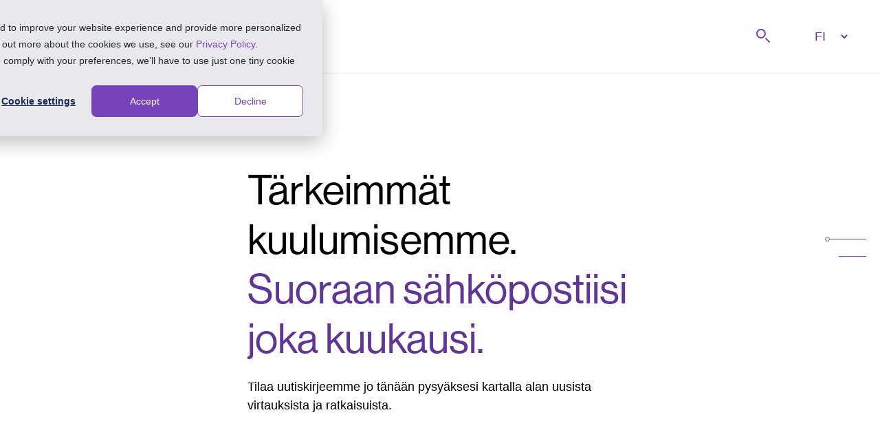

--- FILE ---
content_type: text/html; charset=utf-8
request_url: https://kiona.com/fi/tilaa-uutiskirjeemme
body_size: 18884
content:
<!DOCTYPE html><html lang="fi"><head><meta charSet="utf-8" data-next-head=""/><meta name="viewport" content="width=device-width" data-next-head=""/><meta name="twitter:card" content="summary" data-next-head=""/><meta property="og:type" content="website" data-next-head=""/><meta property="og:site_name" content="Kiona" data-next-head=""/><title data-next-head="">Tilaa uutiskirjeemme - Kiona</title><meta name="robots" content="index,follow" data-next-head=""/><meta name="description" content="Tilaa uutiskirjeemme jo tänään pysyäksesi kartalla alan uusista virtauksista ja ratkaisuista." data-next-head=""/><link rel="alternate" hrefLang="x-default" href="https://kiona.com/tilaa-uutiskirjeemme" data-next-head=""/><link rel="alternate" hrefLang="no" href="https://kiona.com/no/tilaa-uutiskirjeemme" data-next-head=""/><link rel="alternate" hrefLang="sv" href="https://kiona.com/sv/tilaa-uutiskirjeemme" data-next-head=""/><link rel="alternate" hrefLang="pl" href="https://kiona.com/pl/tilaa-uutiskirjeemme" data-next-head=""/><link rel="alternate" hrefLang="de" href="https://kiona.com/de/tilaa-uutiskirjeemme" data-next-head=""/><link rel="alternate" hrefLang="fr" href="https://kiona.com/fr/tilaa-uutiskirjeemme" data-next-head=""/><link rel="alternate" hrefLang="fi" href="https://kiona.com/fi/tilaa-uutiskirjeemme" data-next-head=""/><link rel="alternate" hrefLang="da" href="https://kiona.com/da/tilaa-uutiskirjeemme" data-next-head=""/><meta property="og:title" content="Pysy ajan tasalla Kionan uutiskirjeen avulla" data-next-head=""/><meta property="og:description" content="Kerromme näkemyksiämme kiinteistöjen teknisestä hallinnasta, energiaoptimoinnista, proptechistä, tekoälystä, automaatiosta, jäähdytysteknologiasta ja rakennusten integroinnista." data-next-head=""/><meta property="og:image" content="https://kiona.com/app/uploads/2023/02/newsletter-Social-1200x640-FI-1-1024x546.jpg" data-next-head=""/><meta property="og:locale" content="fi" data-next-head=""/><link rel="manifest" href="/manifest.json"/><link rel="apple-touch-icon" sizes="180x180" href="/favicons/apple-touch-icon.png"/><link rel="icon" type="image/png" sizes="32x32" href="/favicons/favicon-32x32.png"/><link rel="icon" type="image/png" sizes="16x16" href="/favicons/favicon-16x16.png"/><link rel="mask-icon" href="/favicons/safari-pinned-tab.svg" color="#7643bb"/><meta name="msapplication-TileColor" content="#7643bb"/><meta name="theme-color" content="#7643bb"/><meta name="google-site-verification" content="fcqC2CB6BdZbqczhv482mY7j0S0AlYfbtqQfq8C_TZg"/><link rel="preload" href="/_next/static/chunks/f592be419377cb30.css" as="style"/><link rel="stylesheet" href="https://use.typekit.net/gdi7rxd.css"/><link rel="stylesheet" href="/_next/static/chunks/f592be419377cb30.css" data-n-g=""/><noscript data-n-css=""></noscript><script type="application/javascript" id="hs-cookie-banner-scan" data-hs-allowed="true" src="https://js.hs-banner.com/cookie-scanning/8805657/5112f69a8bf0fd77f35817f72e9b476d76752bc4a0b9c3459db8e5d596833a03.js" defer="" data-nscript="beforeInteractive"></script><script type="text/javascript" id="hs-script-loader" src="https://js.hs-scripts.com/8805657.js" defer="" data-nscript="beforeInteractive"></script><script defer="" src="/_next/static/chunks/db2d63249cf1b2ed.js"></script><script defer="" src="/_next/static/chunks/d1e9f39f3593d885.js"></script><script src="/_next/static/chunks/569b3d37b9e77b16.js" defer=""></script><script src="/_next/static/chunks/b08c1797c25c1c6e.js" defer=""></script><script src="/_next/static/chunks/4af183773ceadf3a.js" defer=""></script><script src="/_next/static/chunks/9d0037188e7d42f9.js" defer=""></script><script src="/_next/static/chunks/d5145e351e25465f.js" defer=""></script><script src="/_next/static/chunks/f32ba0bc7832e1dc.js" defer=""></script><script src="/_next/static/chunks/048cb93d00807731.js" defer=""></script><script src="/_next/static/chunks/39ba90bde3170ac2.js" defer=""></script><script src="/_next/static/chunks/turbopack-8280d2935d7a0130.js" defer=""></script><script src="/_next/static/chunks/75c7d79265a11117.js" defer=""></script><script src="/_next/static/chunks/690ddf56653bcc0d.js" defer=""></script><script src="/_next/static/chunks/fc88976d8e125c12.js" defer=""></script><script src="/_next/static/chunks/turbopack-87911c777473d539.js" defer=""></script><script src="/_next/static/PhC5DWi8n8OylmbPvxlx-/_ssgManifest.js" defer=""></script><script src="/_next/static/PhC5DWi8n8OylmbPvxlx-/_buildManifest.js" defer=""></script></head><body><div id="__next"><a class="skip-link" href="#main">Tutustu tästä</a><header class="!bg-opacity-60 header" id="header"><section class="container header-container "><div class="flex justify-between"><a class="black flex items-center !p-0" href="/fi"><span class="sr-only">Siirry etusivulle</span><svg version="1.2" xmlns="//www.w3.org/2000/svg" viewBox="0 0 312 85" width="120" height="32" class="logo"><ellipse fill="#000" cx="93.2" cy="8.7" rx="8.2" ry="8.7"></ellipse><path fill="#000" fill-rule="evenodd" d="m173.4 53.7c0 18.1-13.1 31.3-31.6 31.3-18.5 0-31.7-13.3-31.7-31.3 0-18 13.2-31.2 31.7-31.2 18.4 0 31.6 13.2 31.6 31.2zm-14.9 0c0-10.9-6.6-18.5-16.7-18.5-10.1 0-16.8 7.6-16.8 18.5 0 11 6.7 18.5 16.8 18.5 10 0 16.7-7.5 16.7-18.5z"></path><path fill="#000" d="m14.8 84h-14.8v-83.1h14.8z"></path><path fill="#000" d="m76.7 0.9l-35 41.6 34.8 41.5h-20.3l-30.9-36.9c-1.1-1.3-1.6-2.9-1.6-4.6 0-1.6 0.5-3.2 1.5-4.5l27.3-32.5 3.8-4.6z"></path><path fill="#000" d="m100.6 84h-14.8v-60.6h14.8z"></path><path fill="#000" fill-rule="evenodd" d="m311.8 23.4v60.6h-14.8v-4c-4.4 3.2-10 5-16.8 5-18.5 0-31.7-13.2-31.7-31.3 0-18 13.2-31.2 31.7-31.2 6.8 0 12.4 1.8 16.8 5v-4.1zm-14.9 30.3c0-10.9-6.6-18.5-16.7-18.5-10.1 0-16.8 7.6-16.8 18.5 0 11 6.7 18.5 16.8 18.5 10 0 16.7-7.5 16.7-18.5z"></path><path fill="#000" d="m239.1 46.5v37.5h-14.8v-34.3c0-8.3-5.1-14.1-12.6-14.1-8.3 0-14.1 6.5-14.1 15.4v33h-14.8v-60.5l14.8-0.1v9.4c3.4-6.6 10.2-10.3 18.9-10.3 13.7 0 22.6 9.8 22.6 24z"></path></svg></a><div class="flex"><ul class="flex flex-col justify-center"><li class="px-6"><a class="search-btn relative px-0 text-[18px] leading-[27px]" href="#"><span class="sr-only">Etsi</span><svg width="28" height="28" class="inline" viewBox="0 0 28 28" fill="none" xmlns="//www.w3.org/2000/svg"><path fill-rule="evenodd" clip-rule="evenodd" d="M16.9702 15.5558L23.3341 21.9198L21.9199 23.334L15.556 16.97L16.9702 15.5558Z" fill="#4d4d4d"></path><path fill-rule="evenodd" clip-rule="evenodd" d="M13.4359 6.3638C11.4833 4.41118 8.31748 4.41118 6.36486 6.3638C4.41224 8.31642 4.41224 11.4822 6.36486 13.4349C8.31748 15.3875 11.4833 15.3875 13.4359 13.4349C15.3885 11.4822 15.3885 8.31642 13.4359 6.3638ZM14.8501 4.94959C12.1165 2.21592 7.68431 2.21592 4.95064 4.94959C2.21697 7.68326 2.21697 12.1154 4.95064 14.8491C7.68431 17.5828 12.1165 17.5828 14.8501 14.8491C17.5838 12.1154 17.5838 7.68326 14.8501 4.94959Z" fill="#4d4d4d"></path></svg></a></li></ul><div class="flex items-center px-0"><ul class="flex flex-row items-center gap-6"></ul><div class="flex items-center px-[24px]"><select aria-label="" class="px-2 text-violet-200 index-module__47Bx0a__lang-selector border-b border-transparent hover:border-violet-100 focus:border-violet-100"><option value="default" disabled="" selected=""> FI</option><option value="da">DA</option><option value="de">DE</option><option value="en">EN</option><option value="fr">FR</option><option value="no">NO</option><option value="pl">PL</option><option value="sv">SV</option></select></div></div></div></div></section></header><main id="main"><main id="main"><div id="content" class="wp-content-parsed wp-landing-page min-h-[250px] "><div id=""><section class="landing-section   first  light-theme" id="block_d1b1a155"><div class="additional-container"><aside><ul class="landing-section-menu"><li><a href="#" tabindex="-1" aria-label="" class="active"><div class="relative"><svg width="7" height="7" viewBox="0 0 7 7" fill="none" xmlns="http://www.w3.org/2000/svg" class="absolute left-[-7px] top-[-3px]"><circle cx="3.5" cy="3.5" r="3" stroke="#7643bb"></circle></svg><svg width="53" height="1" viewBox="0 0 53 1" fill="none" xmlns="http://www.w3.org/2000/svg"><line x1="53" y1="0.5" y2="0.5" stroke="#7643bb"></line></svg></div></a></li><li><a href="#" tabindex="-1" aria-label="Syitä tilata" class=""><svg width="40" height="1" viewBox="0 0 40 1" fill="none" xmlns="http://www.w3.org/2000/svg"><line x1="40" y1="0.5" y2="0.5" stroke="#7643bb"></line></svg></a></li></ul></aside><div class="pointer-events-none"><span style="box-sizing:border-box;display:block;overflow:hidden;width:initial;height:initial;background:none;opacity:1;border:0;margin:0;padding:0;position:absolute;top:0;left:0;bottom:0;right:0"><img alt="" src="[data-uri]" decoding="async" data-nimg="fill" class="z-[-1]" style="position:absolute;top:0;left:0;bottom:0;right:0;box-sizing:border-box;padding:0;border:none;margin:auto;display:block;width:0;height:0;min-width:100%;max-width:100%;min-height:100%;max-height:100%;object-fit:cover;object-position:center center"/><noscript><img alt="" loading="lazy" decoding="async" data-nimg="fill" style="position:absolute;top:0;left:0;bottom:0;right:0;box-sizing:border-box;padding:0;border:none;margin:auto;display:block;width:0;height:0;min-width:100%;max-width:100%;min-height:100%;max-height:100%;object-fit:cover;object-position:center center" class="z-[-1]" sizes="100vw" srcSet="/_next/image?url=https%3A%2F%2Fkiona.com%2Fapp%2Fuploads%2F2022%2F12%2Fnewsletter-kiona-bg-2048x1056.jpg&amp;w=640&amp;q=75 640w, /_next/image?url=https%3A%2F%2Fkiona.com%2Fapp%2Fuploads%2F2022%2F12%2Fnewsletter-kiona-bg-2048x1056.jpg&amp;w=750&amp;q=75 750w, /_next/image?url=https%3A%2F%2Fkiona.com%2Fapp%2Fuploads%2F2022%2F12%2Fnewsletter-kiona-bg-2048x1056.jpg&amp;w=828&amp;q=75 828w, /_next/image?url=https%3A%2F%2Fkiona.com%2Fapp%2Fuploads%2F2022%2F12%2Fnewsletter-kiona-bg-2048x1056.jpg&amp;w=1080&amp;q=75 1080w, /_next/image?url=https%3A%2F%2Fkiona.com%2Fapp%2Fuploads%2F2022%2F12%2Fnewsletter-kiona-bg-2048x1056.jpg&amp;w=1200&amp;q=75 1200w, /_next/image?url=https%3A%2F%2Fkiona.com%2Fapp%2Fuploads%2F2022%2F12%2Fnewsletter-kiona-bg-2048x1056.jpg&amp;w=1920&amp;q=75 1920w, /_next/image?url=https%3A%2F%2Fkiona.com%2Fapp%2Fuploads%2F2022%2F12%2Fnewsletter-kiona-bg-2048x1056.jpg&amp;w=2048&amp;q=75 2048w, /_next/image?url=https%3A%2F%2Fkiona.com%2Fapp%2Fuploads%2F2022%2F12%2Fnewsletter-kiona-bg-2048x1056.jpg&amp;w=3840&amp;q=75 3840w" src="/_next/image?url=https%3A%2F%2Fkiona.com%2Fapp%2Fuploads%2F2022%2F12%2Fnewsletter-kiona-bg-2048x1056.jpg&amp;w=3840&amp;q=75"/></noscript></span></div><div class="landing-content text-black-100"><section class="container inline-flex items-center max-w-[600px]"><section class="wp-content-parsed landing-page-wp-content-parsed w-full items-center"><div>
<h1 class="wp-block-heading has-black-color has-text-color">Tärkeimmät <br>kuulumisemme.</h1>
</div><div>
<h1 class="wp-block-heading has-shadows-violet-color has-text-color">Suoraan sähköpostiisi <br>joka kuukausi.</h1>
</div><div>
<div style="height:20px" aria-hidden="true" class="wp-block-spacer"></div>
</div><div>
<p>Tilaa uutiskirjeemme jo tänään pysyäksesi kartalla alan uusista virtauksista ja ratkaisuista. </p>
</div></section></section></div></div><a href="" class="no-default-style first-section-arrow" aria-label="Lue lisää"><svg width="40" height="40" class="" viewBox="0 0 40 39" fill="none" xmlns="//www.w3.org/2000/svg"><g clip-path="url(#clip0_480_2652)"><path fill-rule="evenodd" clip-rule="evenodd" d="M26.9035 2.58569L25.1644 0.5H15.9423L28.9711 16.1385H0V22.8616H29.0245L15.9968 38.5H25.2189L39.2813 21.6314C39.7467 21.0374 40 20.3025 40 19.5458C40 18.7889 39.7467 18.0541 39.2813 17.46L26.9035 2.58569Z" fill="#7643bb"></path></g></svg></a></section></div><div id=""><section class="landing-section    no-max-height light-theme" id="block_7f0f6c12"><div class="additional-container"><aside><ul class="landing-section-menu"><li><a href="#" tabindex="-1" aria-label="" class=""><svg width="40" height="1" viewBox="0 0 40 1" fill="none" xmlns="http://www.w3.org/2000/svg"><line x1="40" y1="0.5" y2="0.5" stroke="#7643bb"></line></svg></a></li><li><a href="#" tabindex="-1" aria-label="Syitä tilata" class="active"><div class="relative"><svg width="7" height="7" viewBox="0 0 7 7" fill="none" xmlns="http://www.w3.org/2000/svg" class="absolute left-[-7px] top-[-3px]"><circle cx="3.5" cy="3.5" r="3" stroke="#7643bb"></circle></svg><svg width="53" height="1" viewBox="0 0 53 1" fill="none" xmlns="http://www.w3.org/2000/svg"><line x1="53" y1="0.5" y2="0.5" stroke="#7643bb"></line></svg></div></a></li></ul></aside><section class="container mb-[15px]"><div class="text-black-100 flex items-center"><svg width="40" height="40" class="mr-[20px] rotate-90 md:rotate-0" viewBox="0 0 40 39" fill="none" xmlns="//www.w3.org/2000/svg"><g clip-path="url(#clip0_480_2652)"><path fill-rule="evenodd" clip-rule="evenodd" d="M26.9035 2.58569L25.1644 0.5H15.9423L28.9711 16.1385H0V22.8616H29.0245L15.9968 38.5H25.2189L39.2813 21.6314C39.7467 21.0374 40 20.3025 40 19.5458C40 18.7889 39.7467 18.0541 39.2813 17.46L26.9035 2.58569Z" fill="#7643bb"></path></g></svg><h3 class="!text-[36px] !leading-[46px] !mb-0 !font-normal first-letter:capitalize">Syitä tilata</h3></div></section><div class="landing-content text-black-100"><section class="container inline-flex items-center max-w-[600px]"><section class="wp-content-parsed landing-page-wp-content-parsed w-full items-center"><div>
<div style="height:100px" aria-hidden="true" class="wp-block-spacer"></div>
</div><div>
<h4 class="wp-block-heading" id="h-pysy-ajan-tasalla">Pysy ajan tasalla</h4>
</div><div>
<p>Uutiskirjeemme tarjoaa blogimme kohokohtia. Kerromme näkemyksiämme teknisestä kiinteistönhallinnasta, energiaoptimoinnista, proptechistä, tekoälystä, automaatiosta, jäähdytystekniikoista ja rakennusten integroinnista.</p>
</div><div class="article-link  index-module__vuUTGq__block"><a class="no-default-style" href="/fi/tarina/blogi/avoimilla-api-rajapinnoilla-ja-vakioratkaisuilla-kohti-merkki-ja-toimittajariippumattomuutta"><div class="index-module__vuUTGq__img"><span style="box-sizing:border-box;display:block;overflow:hidden;width:initial;height:initial;background:none;opacity:1;border:0;margin:0;padding:0;position:absolute;top:0;left:0;bottom:0;right:0"><img alt="" src="[data-uri]" decoding="async" data-nimg="fill" style="position:absolute;top:0;left:0;bottom:0;right:0;box-sizing:border-box;padding:0;border:none;margin:auto;display:block;width:0;height:0;min-width:100%;max-width:100%;min-height:100%;max-height:100%;object-fit:cover;background-size:cover;background-position:0% 0%;filter:blur(20px);background-image:url(&quot;https://kiona.com/app/uploads/2024/09/Andreas-Skalegard-Uddevallahem-1920x1080-1-150x150.jpg&quot;)"/><noscript><img alt="" loading="lazy" decoding="async" data-nimg="fill" style="position:absolute;top:0;left:0;bottom:0;right:0;box-sizing:border-box;padding:0;border:none;margin:auto;display:block;width:0;height:0;min-width:100%;max-width:100%;min-height:100%;max-height:100%;object-fit:cover" sizes="100vw" srcSet="/_next/image?url=https%3A%2F%2Fkiona.com%2Fapp%2Fuploads%2F2024%2F09%2FAndreas-Skalegard-Uddevallahem-1920x1080-1-300x169.jpg&amp;w=640&amp;q=75 640w, /_next/image?url=https%3A%2F%2Fkiona.com%2Fapp%2Fuploads%2F2024%2F09%2FAndreas-Skalegard-Uddevallahem-1920x1080-1-300x169.jpg&amp;w=750&amp;q=75 750w, /_next/image?url=https%3A%2F%2Fkiona.com%2Fapp%2Fuploads%2F2024%2F09%2FAndreas-Skalegard-Uddevallahem-1920x1080-1-300x169.jpg&amp;w=828&amp;q=75 828w, /_next/image?url=https%3A%2F%2Fkiona.com%2Fapp%2Fuploads%2F2024%2F09%2FAndreas-Skalegard-Uddevallahem-1920x1080-1-300x169.jpg&amp;w=1080&amp;q=75 1080w, /_next/image?url=https%3A%2F%2Fkiona.com%2Fapp%2Fuploads%2F2024%2F09%2FAndreas-Skalegard-Uddevallahem-1920x1080-1-300x169.jpg&amp;w=1200&amp;q=75 1200w, /_next/image?url=https%3A%2F%2Fkiona.com%2Fapp%2Fuploads%2F2024%2F09%2FAndreas-Skalegard-Uddevallahem-1920x1080-1-300x169.jpg&amp;w=1920&amp;q=75 1920w, /_next/image?url=https%3A%2F%2Fkiona.com%2Fapp%2Fuploads%2F2024%2F09%2FAndreas-Skalegard-Uddevallahem-1920x1080-1-300x169.jpg&amp;w=2048&amp;q=75 2048w, /_next/image?url=https%3A%2F%2Fkiona.com%2Fapp%2Fuploads%2F2024%2F09%2FAndreas-Skalegard-Uddevallahem-1920x1080-1-300x169.jpg&amp;w=3840&amp;q=75 3840w" src="/_next/image?url=https%3A%2F%2Fkiona.com%2Fapp%2Fuploads%2F2024%2F09%2FAndreas-Skalegard-Uddevallahem-1920x1080-1-300x169.jpg&amp;w=3840&amp;q=75"/></noscript></span></div><div class="index-module__vuUTGq__content"><small>Lue artikkeli:</small><h4>”Avoimilla API-rajapinnoilla ja vakioratkaisuilla kohti merkki- ja toimittajariippumattomuutta”</h4></div><div class="ml-auto"><svg width="50" height="50" class="" viewBox="0 0 158 150" fill="none" xmlns="//www.w3.org/2000/svg"><path d="M114.82 61.4106L64.0398 0.5H99.1652L105.884 8.55295L105.885 8.55333L154.768 67.256C154.769 67.258 154.771 67.26 154.772 67.262C156.539 69.5178 157.5 72.307 157.5 75.1807C157.5 78.0538 156.539 80.8435 154.772 83.0992C154.771 83.1012 154.769 83.1031 154.768 83.1051L99.3807 149.5H64.255L115.031 88.5894L115.715 87.7693H114.647H0.5V62.2308H114.436H115.504L114.82 61.4106Z" stroke="#7643BB" stroke-width="3"></path></svg></div></a></div><div>
<h4 class="wp-block-heading">Esimerkkejä todellisesta maailmasta</h4>
</div><div>
<p>Tutustu siihen, miten yritykset eri puolilla Eurooppaa käyttävät ratkaisujamme saadakseen parhaan hyödyn talotekniikastaan.</p>
</div><div class="article-link  index-module__vuUTGq__block"><a class="no-default-style" href="/fi/tarina/blogi/rakenna-ekosysteemeja-itsenaisista-osista-hanki-tehokkaimmat-ohjausalgoritmit"><div class="index-module__vuUTGq__img"><span style="box-sizing:border-box;display:block;overflow:hidden;width:initial;height:initial;background:none;opacity:1;border:0;margin:0;padding:0;position:absolute;top:0;left:0;bottom:0;right:0"><img alt="" src="[data-uri]" decoding="async" data-nimg="fill" style="position:absolute;top:0;left:0;bottom:0;right:0;box-sizing:border-box;padding:0;border:none;margin:auto;display:block;width:0;height:0;min-width:100%;max-width:100%;min-height:100%;max-height:100%;object-fit:cover;background-size:cover;background-position:0% 0%;filter:blur(20px);background-image:url(&quot;https://kiona.com/app/uploads/2024/09/Uddevallahem-1920x1080-1-150x150.jpg&quot;)"/><noscript><img alt="" loading="lazy" decoding="async" data-nimg="fill" style="position:absolute;top:0;left:0;bottom:0;right:0;box-sizing:border-box;padding:0;border:none;margin:auto;display:block;width:0;height:0;min-width:100%;max-width:100%;min-height:100%;max-height:100%;object-fit:cover" sizes="100vw" srcSet="/_next/image?url=https%3A%2F%2Fkiona.com%2Fapp%2Fuploads%2F2024%2F09%2FUddevallahem-1920x1080-1-300x169.jpg&amp;w=640&amp;q=75 640w, /_next/image?url=https%3A%2F%2Fkiona.com%2Fapp%2Fuploads%2F2024%2F09%2FUddevallahem-1920x1080-1-300x169.jpg&amp;w=750&amp;q=75 750w, /_next/image?url=https%3A%2F%2Fkiona.com%2Fapp%2Fuploads%2F2024%2F09%2FUddevallahem-1920x1080-1-300x169.jpg&amp;w=828&amp;q=75 828w, /_next/image?url=https%3A%2F%2Fkiona.com%2Fapp%2Fuploads%2F2024%2F09%2FUddevallahem-1920x1080-1-300x169.jpg&amp;w=1080&amp;q=75 1080w, /_next/image?url=https%3A%2F%2Fkiona.com%2Fapp%2Fuploads%2F2024%2F09%2FUddevallahem-1920x1080-1-300x169.jpg&amp;w=1200&amp;q=75 1200w, /_next/image?url=https%3A%2F%2Fkiona.com%2Fapp%2Fuploads%2F2024%2F09%2FUddevallahem-1920x1080-1-300x169.jpg&amp;w=1920&amp;q=75 1920w, /_next/image?url=https%3A%2F%2Fkiona.com%2Fapp%2Fuploads%2F2024%2F09%2FUddevallahem-1920x1080-1-300x169.jpg&amp;w=2048&amp;q=75 2048w, /_next/image?url=https%3A%2F%2Fkiona.com%2Fapp%2Fuploads%2F2024%2F09%2FUddevallahem-1920x1080-1-300x169.jpg&amp;w=3840&amp;q=75 3840w" src="/_next/image?url=https%3A%2F%2Fkiona.com%2Fapp%2Fuploads%2F2024%2F09%2FUddevallahem-1920x1080-1-300x169.jpg&amp;w=3840&amp;q=75"/></noscript></span></div><div class="index-module__vuUTGq__content"><small>Lue artikkeli:</small><h4>Rakenna ekosysteemejä itsenäisistä osista – hanki tehokkaimmat ohjausalgoritmit</h4></div><div class="ml-auto"><svg width="50" height="50" class="" viewBox="0 0 158 150" fill="none" xmlns="//www.w3.org/2000/svg"><path d="M114.82 61.4106L64.0398 0.5H99.1652L105.884 8.55295L105.885 8.55333L154.768 67.256C154.769 67.258 154.771 67.26 154.772 67.262C156.539 69.5178 157.5 72.307 157.5 75.1807C157.5 78.0538 156.539 80.8435 154.772 83.0992C154.771 83.1012 154.769 83.1031 154.768 83.1051L99.3807 149.5H64.255L115.031 88.5894L115.715 87.7693H114.647H0.5V62.2308H114.436H115.504L114.82 61.4106Z" stroke="#7643BB" stroke-width="3"></path></svg></div></a></div><div>
<h4 class="wp-block-heading" id="h-tuotepaivitykset">Tuotepäivitykset</h4>
</div><div>
<p>Saat ensimmäisenä tiedon uusista ominaisuuksista Edge , Energinet , IWMAC ja Web Port -ratkaisuihimme liittyen. </p>
</div><div class="article-link  index-module__vuUTGq__block"><a class="no-default-style" href="/fi/tarina/blogi/tietojen-lahettaminen-apin-kautta-energinetiin-on-nyt-helpompaa"><div class="index-module__vuUTGq__img"><span style="box-sizing:border-box;display:block;overflow:hidden;width:initial;height:initial;background:none;opacity:1;border:0;margin:0;padding:0;position:absolute;top:0;left:0;bottom:0;right:0"><img alt="" src="[data-uri]" decoding="async" data-nimg="fill" style="position:absolute;top:0;left:0;bottom:0;right:0;box-sizing:border-box;padding:0;border:none;margin:auto;display:block;width:0;height:0;min-width:100%;max-width:100%;min-height:100%;max-height:100%;object-fit:cover;background-size:cover;background-position:0% 0%;filter:blur(20px);background-image:url(&quot;https://kiona.com/app/uploads/2024/09/energinet_api_web_1240x698-150x150.webp&quot;)"/><noscript><img alt="" loading="lazy" decoding="async" data-nimg="fill" style="position:absolute;top:0;left:0;bottom:0;right:0;box-sizing:border-box;padding:0;border:none;margin:auto;display:block;width:0;height:0;min-width:100%;max-width:100%;min-height:100%;max-height:100%;object-fit:cover" sizes="100vw" srcSet="/_next/image?url=https%3A%2F%2Fkiona.com%2Fapp%2Fuploads%2F2024%2F09%2Fenerginet_api_web_1240x698-300x169.webp&amp;w=640&amp;q=75 640w, /_next/image?url=https%3A%2F%2Fkiona.com%2Fapp%2Fuploads%2F2024%2F09%2Fenerginet_api_web_1240x698-300x169.webp&amp;w=750&amp;q=75 750w, /_next/image?url=https%3A%2F%2Fkiona.com%2Fapp%2Fuploads%2F2024%2F09%2Fenerginet_api_web_1240x698-300x169.webp&amp;w=828&amp;q=75 828w, /_next/image?url=https%3A%2F%2Fkiona.com%2Fapp%2Fuploads%2F2024%2F09%2Fenerginet_api_web_1240x698-300x169.webp&amp;w=1080&amp;q=75 1080w, /_next/image?url=https%3A%2F%2Fkiona.com%2Fapp%2Fuploads%2F2024%2F09%2Fenerginet_api_web_1240x698-300x169.webp&amp;w=1200&amp;q=75 1200w, /_next/image?url=https%3A%2F%2Fkiona.com%2Fapp%2Fuploads%2F2024%2F09%2Fenerginet_api_web_1240x698-300x169.webp&amp;w=1920&amp;q=75 1920w, /_next/image?url=https%3A%2F%2Fkiona.com%2Fapp%2Fuploads%2F2024%2F09%2Fenerginet_api_web_1240x698-300x169.webp&amp;w=2048&amp;q=75 2048w, /_next/image?url=https%3A%2F%2Fkiona.com%2Fapp%2Fuploads%2F2024%2F09%2Fenerginet_api_web_1240x698-300x169.webp&amp;w=3840&amp;q=75 3840w" src="/_next/image?url=https%3A%2F%2Fkiona.com%2Fapp%2Fuploads%2F2024%2F09%2Fenerginet_api_web_1240x698-300x169.webp&amp;w=3840&amp;q=75"/></noscript></span></div><div class="index-module__vuUTGq__content"><small>Lue artikkeli:</small><h4>Tietojen lähettäminen API:n kautta Energinetiin on nyt helpompaa.  </h4></div><div class="ml-auto"><svg width="50" height="50" class="" viewBox="0 0 158 150" fill="none" xmlns="//www.w3.org/2000/svg"><path d="M114.82 61.4106L64.0398 0.5H99.1652L105.884 8.55295L105.885 8.55333L154.768 67.256C154.769 67.258 154.771 67.26 154.772 67.262C156.539 69.5178 157.5 72.307 157.5 75.1807C157.5 78.0538 156.539 80.8435 154.772 83.0992C154.771 83.1012 154.769 83.1031 154.768 83.1051L99.3807 149.5H64.255L115.031 88.5894L115.715 87.7693H114.647H0.5V62.2308H114.436H115.504L114.82 61.4106Z" stroke="#7643BB" stroke-width="3"></path></svg></div></a></div></section></section></div></div></section></div></div><div class="about-kiona"><section class="container "><span class="loader"><span class="content scale-150"><span class="circle bg-white-100"></span><span class="circle bg-white-100"></span><span class="circle bg-white-100"></span><span class="circle bg-white-100"></span></span></span><div class="bg"></div><div class="bg2"></div></section></div></main></main><footer class="bg-sand-10 pb-[35px] pt-[60px] text-[12px] leading-[18px] text-black-60"><section class="container "><div class="pb-[60px]"><span class="loader"><span class="content scale-100"><span class="circle bg-violet-100"></span><span class="circle bg-violet-100"></span><span class="circle bg-violet-100"></span><span class="circle bg-violet-100"></span></span></span></div><div class="grid border-t-[1px] border-t-stone-100 pt-[25px] md:grid-cols-4"><p>Tekijänoikeus © 2026 Kiona AS. Kaikki oikeudet pidätetään.</p><div><span class="loader"><span class="content scale-100"><span class="circle bg-violet-100"></span><span class="circle bg-violet-100"></span><span class="circle bg-violet-100"></span><span class="circle bg-violet-100"></span></span></span></div><div class="ml-auto"><select aria-label="Kieli" class="!text-[12px] !leading-[18px] index-module__47Bx0a__lang-selector border-b border-transparent hover:border-violet-100 focus:border-violet-100"><option value="default" disabled="" selected="">Kieli FI</option><option value="da">DA</option><option value="de">DE</option><option value="en">EN</option><option value="fr">FR</option><option value="no">NO</option><option value="pl">PL</option><option value="sv">SV</option></select></div></div></section></footer></div><script id="__NEXT_DATA__" type="application/json">{"props":{"pageProps":{"response":{"success":true,"data":{"ID":28854,"post_author":"5","post_date":"2023-02-14T15:26:28.000000Z","post_date_gmt":"2023-02-14T14:26:28.000000Z","post_content":"\u003c!-- wp:acf/block-landing-section {\"name\":\"acf/block-landing-section\",\"data\":{\"title\":\"\",\"_title\":\"field_632837c7e36f4\",\"section_id\":\"\",\"_section_id\":\"field_6331452e8b264\",\"container_width\":\"small\",\"_container_width\":\"field_63296c644fd73\",\"no_max_height\":\"0\",\"_no_max_height\":\"field_632c9097d72d4\",\"section_theme\":\"light\",\"_section_theme\":\"field_632957af81cf0\",\"background_style_style_type\":\"image\",\"_background_style_style_type\":\"field_6329580181cf1\",\"background_style_background_image\":24549,\"_background_style_background_image\":\"field_632959b981cf2\",\"background_style\":\"\",\"_background_style\":\"field_632959d181cf3\"},\"mode\":\"preview\"} --\u003e\n\u003c!-- wp:heading {\"level\":1,\"textColor\":\"black\"} --\u003e\n\u003ch1 class=\"wp-block-heading has-black-color has-text-color\"\u003eTärkeimmät \u003cbr\u003ekuulumisemme.\u003c/h1\u003e\n\u003c!-- /wp:heading --\u003e\n\n\u003c!-- wp:heading {\"level\":1,\"textColor\":\"shadows_violet\"} --\u003e\n\u003ch1 class=\"wp-block-heading has-shadows-violet-color has-text-color\"\u003eSuoraan sähköpostiisi \u003cbr\u003ejoka kuukausi.\u003c/h1\u003e\n\u003c!-- /wp:heading --\u003e\n\n\u003c!-- wp:spacer {\"height\":\"20px\"} --\u003e\n\u003cdiv style=\"height:20px\" aria-hidden=\"true\" class=\"wp-block-spacer\"\u003e\u003c/div\u003e\n\u003c!-- /wp:spacer --\u003e\n\n\u003c!-- wp:paragraph --\u003e\n\u003cp\u003eTilaa uutiskirjeemme jo tänään pysyäksesi kartalla alan uusista virtauksista ja ratkaisuista. \u003c/p\u003e\n\u003c!-- /wp:paragraph --\u003e\n\n\u003c!-- wp:html --\u003e\n\u003cscript charset=\"utf-8\" type=\"text/javascript\" src=\"//js.hsforms.net/forms/embed/v2.js\"\u003e\u003c/script\u003e\n\u003cscript\u003e\n  hbspt.forms.create({\n    region: \"na1\",\n    portalId: \"8805657\",\n    formId: \"edd098f5-ec3b-47e6-8cb8-b7dcf840aa09\"\n  });\n\u003c/script\u003e\n\u003c!-- /wp:html --\u003e\n\u003c!-- /wp:acf/block-landing-section --\u003e\n\n\u003c!-- wp:acf/block-landing-section {\"name\":\"acf/block-landing-section\",\"data\":{\"landing_page_seciton_title\":\"Syitä tilata\",\"_landing_page_seciton_title\":\"field_632837c7e36f4\",\"section_id\":\"\",\"_section_id\":\"field_6331452e8b264\",\"container_width\":\"small\",\"_container_width\":\"field_63296c644fd73\",\"no_max_height\":\"1\",\"_no_max_height\":\"field_632c9097d72d4\",\"section_theme\":\"light\",\"_section_theme\":\"field_632957af81cf0\",\"background_style_style_type\":\"empty\",\"_background_style_style_type\":\"field_6329580181cf1\",\"background_style\":\"\",\"_background_style\":\"field_632959d181cf3\"},\"mode\":\"preview\"} --\u003e\n\u003c!-- wp:spacer --\u003e\n\u003cdiv style=\"height:100px\" aria-hidden=\"true\" class=\"wp-block-spacer\"\u003e\u003c/div\u003e\n\u003c!-- /wp:spacer --\u003e\n\n\u003c!-- wp:heading {\"level\":4} --\u003e\n\u003ch4 class=\"wp-block-heading\" id=\"h-pysy-ajan-tasalla\"\u003ePysy ajan tasalla\u003c/h4\u003e\n\u003c!-- /wp:heading --\u003e\n\n\u003c!-- wp:paragraph --\u003e\n\u003cp\u003eUutiskirjeemme tarjoaa blogimme kohokohtia. Kerromme näkemyksiämme teknisestä kiinteistönhallinnasta, energiaoptimoinnista, proptechistä, tekoälystä, automaatiosta, jäähdytystekniikoista ja rakennusten integroinnista.\u003c/p\u003e\n\u003c!-- /wp:paragraph --\u003e\n\n\u003c!-- wp:acf/block-article-link {\"name\":\"acf/block-article-link\",\"data\":{\"object_group_post_object\":56042,\"_object_group_post_object\":\"field_62613dc228886\",\"object_group_internal_link_heading\":\"\",\"_object_group_internal_link_heading\":\"field_62613e1e28888\",\"object_group_internal_link_title\":\"\",\"_object_group_internal_link_title\":\"field_62613e1328887\",\"object_group_internal_link_image\":\"\",\"_object_group_internal_link_image\":\"field_62613e2b28889\",\"object_group\":\"\",\"_object_group\":\"field_62613f76e2780\"},\"mode\":\"preview\"} /--\u003e\n\n\u003c!-- wp:heading {\"level\":4} --\u003e\n\u003ch4 class=\"wp-block-heading\"\u003eEsimerkkejä todellisesta maailmasta\u003c/h4\u003e\n\u003c!-- /wp:heading --\u003e\n\n\u003c!-- wp:paragraph --\u003e\n\u003cp\u003eTutustu siihen, miten yritykset eri puolilla Eurooppaa käyttävät ratkaisujamme saadakseen parhaan hyödyn talotekniikastaan.\u003c/p\u003e\n\u003c!-- /wp:paragraph --\u003e\n\n\u003c!-- wp:acf/block-article-link {\"name\":\"acf/block-article-link\",\"data\":{\"object_group_post_object\":56048,\"_object_group_post_object\":\"field_62613dc228886\",\"object_group_internal_link_heading\":\"\",\"_object_group_internal_link_heading\":\"field_62613e1e28888\",\"object_group_internal_link_title\":\"\",\"_object_group_internal_link_title\":\"field_62613e1328887\",\"object_group_internal_link_image\":\"\",\"_object_group_internal_link_image\":\"field_62613e2b28889\",\"object_group\":\"\",\"_object_group\":\"field_62613f76e2780\"},\"mode\":\"preview\"} /--\u003e\n\n\u003c!-- wp:heading {\"level\":4} --\u003e\n\u003ch4 class=\"wp-block-heading\" id=\"h-tuotepaivitykset\"\u003eTuotepäivitykset\u003c/h4\u003e\n\u003c!-- /wp:heading --\u003e\n\n\u003c!-- wp:paragraph --\u003e\n\u003cp\u003eSaat ensimmäisenä tiedon uusista ominaisuuksista Edge , Energinet , IWMAC ja Web Port -ratkaisuihimme liittyen. \u003c/p\u003e\n\u003c!-- /wp:paragraph --\u003e\n\n\u003c!-- wp:acf/block-article-link {\"name\":\"acf/block-article-link\",\"data\":{\"object_group_post_object\":56512,\"_object_group_post_object\":\"field_62613dc228886\",\"object_group_internal_link_heading\":\"\",\"_object_group_internal_link_heading\":\"field_62613e1e28888\",\"object_group_internal_link_title\":\"\",\"_object_group_internal_link_title\":\"field_62613e1328887\",\"object_group_internal_link_image\":\"\",\"_object_group_internal_link_image\":\"field_62613e2b28889\",\"object_group\":\"\",\"_object_group\":\"field_62613f76e2780\"},\"mode\":\"preview\"} /--\u003e\n\u003c!-- /wp:acf/block-landing-section --\u003e","post_title":"Tilaa uutiskirjeemme","post_excerpt":"","post_status":"publish","post_name":"tilaa-uutiskirjeemme","post_modified":"2024-10-22T10:55:04.000000Z","post_modified_gmt":"2024-10-22T08:55:04.000000Z","post_content_filtered":"","post_parent":"0","guid":"https://kiona.com/?post_type=landing\u0026#038;p=28854","menu_order":"0","post_type":"landing","post_mime_type":"","post_blocks":{"0":{"blockName":"acf/block-landing-section","attrs":{"name":"acf/block-landing-section","data":{"title":"","_title":"field_632837c7e36f4","section_id":"","_section_id":"field_6331452e8b264","container_width":"small","_container_width":"field_63296c644fd73","no_max_height":false,"_no_max_height":"field_632c9097d72d4","section_theme":"light","_section_theme":"field_632957af81cf0","background_style_style_type":"image","_background_style_style_type":"field_6329580181cf1","background_style_background_image":24549,"_background_style_background_image":"field_632959b981cf2","background_style":"","_background_style":"field_632959d181cf3","background_style_animate":false,"hide_title":false,"image":{"url":"https://kiona.com/app/uploads/2022/12/newsletter-kiona-bg-2048x1056.jpg","width":2048,"height":1056,"is_resized":true,"size":"2048x2048"}},"mode":"preview","id":"block_d1b1a155"},"innerBlocks":[{"blockName":"core/heading","attrs":{"level":1,"textColor":"black","id":"block_3e487664"},"innerBlocks":[],"innerHTML":"\n\u003ch1 class=\"wp-block-heading has-black-color has-text-color\"\u003eTärkeimmät \u003cbr\u003ekuulumisemme.\u003c/h1\u003e\n","innerContent":["\n\u003ch1 class=\"wp-block-heading has-black-color has-text-color\"\u003eTärkeimmät \u003cbr\u003ekuulumisemme.\u003c/h1\u003e\n"]},{"blockName":"core/heading","attrs":{"level":1,"textColor":"shadows_violet","id":"block_1b96d61a"},"innerBlocks":[],"innerHTML":"\n\u003ch1 class=\"wp-block-heading has-shadows-violet-color has-text-color\"\u003eSuoraan sähköpostiisi \u003cbr\u003ejoka kuukausi.\u003c/h1\u003e\n","innerContent":["\n\u003ch1 class=\"wp-block-heading has-shadows-violet-color has-text-color\"\u003eSuoraan sähköpostiisi \u003cbr\u003ejoka kuukausi.\u003c/h1\u003e\n"]},{"blockName":"core/spacer","attrs":{"height":"20px","id":"block_c0297a71"},"innerBlocks":[],"innerHTML":"\n\u003cdiv style=\"height:20px\" aria-hidden=\"true\" class=\"wp-block-spacer\"\u003e\u003c/div\u003e\n","innerContent":["\n\u003cdiv style=\"height:20px\" aria-hidden=\"true\" class=\"wp-block-spacer\"\u003e\u003c/div\u003e\n"]},{"blockName":"core/paragraph","attrs":{"id":"block_42f33176"},"innerBlocks":[],"innerHTML":"\n\u003cp\u003eTilaa uutiskirjeemme jo tänään pysyäksesi kartalla alan uusista virtauksista ja ratkaisuista. \u003c/p\u003e\n","innerContent":["\n\u003cp\u003eTilaa uutiskirjeemme jo tänään pysyäksesi kartalla alan uusista virtauksista ja ratkaisuista. \u003c/p\u003e\n"]},{"blockName":"core/html","attrs":{"id":"block_6586375a"},"innerBlocks":[],"innerHTML":"\n\u003cscript charset=\"utf-8\" type=\"text/javascript\" src=\"//js.hsforms.net/forms/embed/v2.js\"\u003e\u003c/script\u003e\n\u003cscript\u003e\n  hbspt.forms.create({\n    region: \"na1\",\n    portalId: \"8805657\",\n    formId: \"edd098f5-ec3b-47e6-8cb8-b7dcf840aa09\"\n  });\n\u003c/script\u003e\n","innerContent":["\n\u003cscript charset=\"utf-8\" type=\"text/javascript\" src=\"//js.hsforms.net/forms/embed/v2.js\"\u003e\u003c/script\u003e\n\u003cscript\u003e\n  hbspt.forms.create({\n    region: \"na1\",\n    portalId: \"8805657\",\n    formId: \"edd098f5-ec3b-47e6-8cb8-b7dcf840aa09\"\n  });\n\u003c/script\u003e\n"]}],"innerHTML":"\n\n\n\n\n\n\n\n\n\n","innerContent":["\n",null,"\n\n",null,"\n\n",null,"\n\n",null,"\n\n",null,"\n"]},"2":{"blockName":"acf/block-landing-section","attrs":{"name":"acf/block-landing-section","data":{"landing_page_seciton_title":"Syitä tilata","_landing_page_seciton_title":"field_632837c7e36f4","section_id":"","_section_id":"field_6331452e8b264","container_width":"small","_container_width":"field_63296c644fd73","no_max_height":true,"_no_max_height":"field_632c9097d72d4","section_theme":"light","_section_theme":"field_632957af81cf0","background_style_style_type":"empty","_background_style_style_type":"field_6329580181cf1","background_style":"","_background_style":"field_632959d181cf3","background_style_animate":false,"hide_title":false},"mode":"preview","id":"block_7f0f6c12"},"innerBlocks":[{"blockName":"core/spacer","attrs":{"id":"block_f532fe19"},"innerBlocks":[],"innerHTML":"\n\u003cdiv style=\"height:100px\" aria-hidden=\"true\" class=\"wp-block-spacer\"\u003e\u003c/div\u003e\n","innerContent":["\n\u003cdiv style=\"height:100px\" aria-hidden=\"true\" class=\"wp-block-spacer\"\u003e\u003c/div\u003e\n"]},{"blockName":"core/heading","attrs":{"level":4,"id":"block_79aec273"},"innerBlocks":[],"innerHTML":"\n\u003ch4 class=\"wp-block-heading\" id=\"h-pysy-ajan-tasalla\"\u003ePysy ajan tasalla\u003c/h4\u003e\n","innerContent":["\n\u003ch4 class=\"wp-block-heading\" id=\"h-pysy-ajan-tasalla\"\u003ePysy ajan tasalla\u003c/h4\u003e\n"]},{"blockName":"core/paragraph","attrs":{"id":"block_0c14304c"},"innerBlocks":[],"innerHTML":"\n\u003cp\u003eUutiskirjeemme tarjoaa blogimme kohokohtia. Kerromme näkemyksiämme teknisestä kiinteistönhallinnasta, energiaoptimoinnista, proptechistä, tekoälystä, automaatiosta, jäähdytystekniikoista ja rakennusten integroinnista.\u003c/p\u003e\n","innerContent":["\n\u003cp\u003eUutiskirjeemme tarjoaa blogimme kohokohtia. Kerromme näkemyksiämme teknisestä kiinteistönhallinnasta, energiaoptimoinnista, proptechistä, tekoälystä, automaatiosta, jäähdytystekniikoista ja rakennusten integroinnista.\u003c/p\u003e\n"]},{"blockName":"acf/block-article-link","attrs":{"name":"acf/block-article-link","data":{"object_group_post_object":56042,"_object_group_post_object":"field_62613dc228886","object_group_internal_link_heading":"","_object_group_internal_link_heading":"field_62613e1e28888","object_group_internal_link_title":"","_object_group_internal_link_title":"field_62613e1328887","object_group_internal_link_image":"","_object_group_internal_link_image":"field_62613e2b28889","object_group":"","_object_group":"field_62613f76e2780"},"mode":"preview","id":"block_6a0a17d2","post":{"ID":56042,"post_author":"6","post_date":"2024-10-07T07:00:00.000000Z","post_date_gmt":"2024-10-07T05:00:00.000000Z","post_content":"\u003c!-- wp:paragraph --\u003e\n\u003cp\u003eAndreas Skälegård on \u003ca href=\"https://www.uddevallahem.se/\"\u003eUddevallahemin\u003c/a\u003e energiastrategisti ja kiinteistöyhtiön avainhenkilö siinä, että yhtiö on investoinut energiatehokkuuteen nykyaikaisella teknologialla. Standardoidummat ja helppokäyttöisemmät ratkaisut ovat auttaneet Uddevallahemiä rakentamaan oman ekosysteeminsä, jonka laitteet ja järjestelmät keskustelevat keskenään – ja luovat siten \u003ca href=\"https://kiona.com/fi/tuotteet\"\u003eavoimen, joustavan ja itsenäisen\u003c/a\u003e rakennusautomaatio- ja energianhallinta -alustan.\u003c/p\u003e\n\u003c!-- /wp:paragraph --\u003e\n\n\u003c!-- wp:paragraph --\u003e\n\u003cp\u003eYksi tämän mahdollistanut tekijä on avoimet APIt ja protokollat sekä se, miten helposti eri järjestelmät ja alustat on integroitu.\u003c/p\u003e\n\u003c!-- /wp:paragraph --\u003e\n\n\u003c!-- wp:acf/block-article-link {\"name\":\"acf/block-article-link\",\"data\":{\"object_group_post_object\":56048,\"_object_group_post_object\":\"field_62613dc228886\",\"object_group_heading\":\"\",\"_object_group_heading\":\"field_62613e1e28888\",\"object_group_title\":\"\",\"_object_group_title\":\"field_62613e1328887\",\"object_group_image\":\"\",\"_object_group_image\":\"field_62613e2b28889\",\"object_group\":\"\",\"_object_group\":\"field_62613f76e2780\"},\"mode\":\"preview\"} /--\u003e\n\n\u003c!-- wp:heading --\u003e\n\u003ch2 class=\"wp-block-heading\" id=\"h-alan-haasteiden-muokkaama-projekti\"\u003eAlan haasteiden muokkaama projekti\u003c/h2\u003e\n\u003c!-- /wp:heading --\u003e\n\n\u003c!-- wp:paragraph --\u003e\n\u003cp\u003eUddevallahem ja Kiona ovat tehneet yhteistyötä \u003ca href=\"https://kiona.com/fi/tuotteet/edge/\"\u003eEdge\u003c/a\u003een liittyen jo useiden vuosien ajan. Yhteistyö on ollut proaktiivista, ja rakennustoimintaan liittyvistä haasteista on keskusteltu ja niitä on analysoitu yhdessä.\u003c/p\u003e\n\u003c!-- /wp:paragraph --\u003e\n\n\u003c!-- wp:paragraph --\u003e\n\u003cp\u003eYksi vuonna 2023 esiin nousseista haasteista oli teleoperaattorien päätös poistaa \u003ca href=\"https://kiona.com/fi/tarina/blogi/aika-toimia-ja-paivittaa-lte-4g-verkkoon-2g-ja-3g-verkot-poistuva-kaytosta\"\u003etulevaisuudessa 2G/3G-verkot käytöstä\u003c/a\u003e.\u003c/p\u003e\n\u003c!-- /wp:paragraph --\u003e\n\n\u003c!-- wp:paragraph --\u003e\n\u003cp\u003e”Ymmärsimme, että meidän olisi investoitava varsin paljon uusiin laitteisiin suojataksemme investointiamme ja varmistaaksemme energiankulutuksen optimoinnin myös tulevan verkkojen sulkemisen jälkeen. Tästä syntyi idea ja tavoite löytää ohjelmistoratkaisu, jossa eri alustojen välillä avoin API on tärkeänä kulmakivenä”, Andreas sanoo.\u003c/p\u003e\n\u003c!-- /wp:paragraph --\u003e\n\n\u003c!-- wp:paragraph --\u003e\n\u003cp\u003e”Tämä tapahtui vuoden 2023 puolivälissä. Aloitimme työn jonkin aikaa sen jälkeen yhdessä sekä Kionan, että muiden ideasta kiinnostuneiden asianosaisten yritysten kanssa. Hankkeelle asetettiin kaksi virstanpylvästä. Ensimmäinen tavoite oli integroida, testata ja saattaa toimintaan pari pilottikohdetta ennen juhannusta 2024. Lopullinen tavoite oli, että kaikki Uddevallahemin rakennukset (joiden lämmitystä aiemmin ohjattiin Kiona Edgen Hub-laitteistolla) olisivat käyttövalmiita ennen syyskuun 2024 loppua, ja siinä me onnistuimme.\"\u003c/p\u003e\n\u003c!-- /wp:paragraph --\u003e\n\n\u003c!-- wp:acf/block-blockquote-image {\"name\":\"acf/block-blockquote-image\",\"data\":{\"text\":\"Järjestelmiemme ja alustojemme avoimuus on uskomattoman tärkeää, koska se luo meille varmuutta ja turvallisuutta. Minun ei tarvitse sitoa meitä tiettyihin toimittajiin ja merkkeihin. Pysymme myös teknisen kehityksen aallonharjalla. Juuri nyt nämä komponentit ovat kaikkein kustannustehokkaimpia, mutta muutaman vuoden kuluttua mukaan saattaa tulla uusi toimija – haluan, että minulla on mahdollisuus saada palvelua myös sieltä.\",\"_text\":\"field_62613ee039bd5\",\"author\":\"Andreas Skälegård\",\"_author\":\"field_62613ee939bd6\",\"job_title\":\"\",\"_job_title\":\"field_62613ef039bd7\",\"image\":\"\",\"_image\":\"field_62613efc39bd8\",\"image_position\":\"left\",\"_image_position\":\"field_62613f0439bd9\",\"object_group_post_object\":\"\",\"_object_group_post_object\":\"field_62613dc228886\",\"object_group_internal_link_heading\":\"\",\"_object_group_internal_link_heading\":\"field_62613e1e28888\",\"object_group_internal_link_title\":\"\",\"_object_group_internal_link_title\":\"field_62613e1328887\",\"object_group_internal_link_image\":\"\",\"_object_group_internal_link_image\":\"field_62613e2b28889\",\"object_group\":\"\",\"_object_group\":\"field_62613f76e2780\"},\"mode\":\"preview\"} /--\u003e\n\n\u003c!-- wp:paragraph --\u003e\n\u003cp\u003e”Järjestelmän integrointi useiden toimittajien toimintoihin pitäisi olla helppoa. Koska laitteet vaihtavat keskenään dataa, voimme muuttaa datavirran osoitetta ja sallia sen pääsyn muille toimittajille ja toiminnoille. \u003cstrong\u003eMerkki- ja toimittajariippumattomuus tekee investoimisen turvalliseksi.”\u003c/strong\u003e\u003c/p\u003e\n\u003c!-- /wp:paragraph --\u003e\n\n\u003c!-- wp:heading --\u003e\n\u003ch2 class=\"wp-block-heading\" id=\"h-avointen-apien-tarkeys\"\u003eAvointen APIen tärkeys\u003c/h2\u003e\n\u003c!-- /wp:heading --\u003e\n\n\u003c!-- wp:paragraph --\u003e\n\u003cp\u003eTekniset asennukset ja rakennukset edellyttävät tarkkaa valvontaa ja selkeää yleiskuvaa, jotta energiakustannukset pysyvät alhaisina ja toiminta sujuvana. Tämän mahdollistamiseksi järjestelmien ja alustojen on oltava avoimia ja integroitavissa. Se luo mahdollisuuksia loppuasiakkaille, joilla on erilaisia tarpeita sekä olemassa oleville järjestelmille että toimittajille.\u003c/p\u003e\n\u003c!-- /wp:paragraph --\u003e\n\n\u003c!-- wp:paragraph --\u003e\n\u003cp\u003eAndreas Skälegård selittää, että tämäntyyppisen ekosysteemin luomisen edellytyksenä on, että periaatteessa kaikki perustuu koodiin ja datavirtoihin. Muutama vuosi sitten oli asennettava useita yhdyskäytäviä, muuntimia, keräysyksiköitä ja muita laitteita. Se oli paitsi aikaa vievää myös vaikeasti hallittavaa. MQTT:n ansiosta dataliikenteen voi ohjata pilvipalvelusta pilvipalveluun ja sieltä Uddevallahemin IT-ympäristöön, josta se jälleen ohjataan pilvipalveluun. Koodin ja datavirtojen avulla voidaan skaalautua aivan eri tavalla, ennen kaikkea helpommin ja nopeammin.\u003c/p\u003e\n\u003c!-- /wp:paragraph --\u003e\n\n\u003c!-- wp:paragraph --\u003e\n\u003cp\u003e”Edellä kuvatut palapelin palaset ovat eri yritysten eri aikaan kehittämiä. Ne ovat teollistettuja ja kaupallisesti kaikkien asiakkaiden saatavilla. \u003cstrong\u003e\"Uusi\" tarkoittaa sitä, että kaikki osaset on koottu yhdeksi järjestelmäksi. Se toimii yhdessä ja tarjoaa parempaa tehokkuutta kuin eri osat yksin ja toisistaan erillä.\u003c/strong\u003e Olemme rakentaneet oman ekosysteemimme itsenäisistä osista ja hankkineet tehokkaimmat ohjausalgoritmit, joissa kaikki on mahdollista avoimien API-rajapintojen avulla.”\u003c/p\u003e\n\u003c!-- /wp:paragraph --\u003e\n\n\u003c!-- wp:heading {\"level\":3} --\u003e\n\u003ch3 class=\"wp-block-heading\" id=\"h-mita-neuvoja-han-antaa-muille-kiinteistojen-omistajille-jotka-haluavat-muodostaa-yhteyksia-automatisoida-ja-digitoida\"\u003eMitä neuvoja hän antaa muille kiinteistöjen omistajille, jotka haluavat muodostaa yhteyksiä, automatisoida ja digitoida?\u003c/h3\u003e\n\u003c!-- /wp:heading --\u003e\n\n\u003c!-- wp:acf/block-shortcuts {\"name\":\"acf/block-shortcuts\",\"data\":{\"shortcuts_title\":\"Mistä kannattaa aloittaa ja mikä on tärkeää?\",\"_shortcuts_title\":\"field_6238541f86a76\",\"shortcuts_content\":\"\\u003cul\\u003e\\r\\n \\t\\u003cli\\u003eÄlä odota lähtölaukausta, tee päätös ja aloita muutos itse! Monet pelkäävät sitoutumista tiettyihin toimittajiin ja merkkeihin, eivätkä siksi halua hypätä tekniikan kyytiin. Päätöksen odottaminen saattaa kuitenkin viedä jopa 12, 18 tai 24 kuukautta.\\u003c/li\\u003e\\r\\n \\t\\u003cli\\u003eÄlä sido itseäsi tiettyyn toimittajaan tai teknologiaan. Rakenna sellainen ekosysteemi, joka koostuu avoimista alustoista, ja esimerkiksi mahdollistaa yksittäisten laitteiden korvaamisen haluamallasi merkillä.\\u003c/li\\u003e\\r\\n \\t\\u003cli\\u003eKoneet ovat ihmiseen verrattuna ylivoimaisia toistoa vaativissa tehtävissä. Kartoita tällaiset tehtävät ja digitalisoi ne.\\u003c/li\\u003e\\r\\n \\t\\u003cli\\u003eTekoäly on yksi tärkeimmistä työkaluista merkittävien energiansäästöjen saavuttamiseksi. Investoi tekoälyyn.\\u003c/li\\u003e\\r\\n \\t\\u003cli\\u003eVarmista, että sinulla on oma IT-osasto, jolla on hyvät taidot ja joka ottaa huomioon tietoturvallisuuden. Tämä on keskeinen tekijä.\\u003c/li\\u003e\\r\\n \\t\\u003cli\\u003ePalkkaa automaatiourakoitsija, joka paitsi kykenee tekemään asennuksia, tuntee ja ymmärtää MQTT:n toimintaperiaatteen.\\u003c/li\\u003e\\r\\n \\t\\u003cli\\u003eOrganisaation tulee budjetoida ja tehdä päätöksiä investointien, kuten anturien asennuksen suhteen.\\u003c/li\\u003e\\r\\n\\u003c/ul\\u003e\",\"_shortcuts_content\":\"field_6238541f86af7\",\"icon\":\"\",\"_icon\":\"field_6254244c3eae9\",\"border_color\":\"purple\",\"_border_color\":\"field_62387686271f5\",\"position\":\"inside\",\"_position\":\"field_62d80e6a3cab2\",\"shortcuts_link\":\"\",\"_shortcuts_link\":\"field_62d80ea23cab3\"},\"mode\":\"preview\"} /--\u003e","post_title":"”Avoimilla API-rajapinnoilla ja vakioratkaisuilla kohti merkki- ja toimittajariippumattomuutta”","post_excerpt":"Uddevallahem on Kionan avulla panostanut energiatehokkuuteen osana modernia ja tehokasta kiinteistöautomaation ekosysteemiä. Avoimien API-rajapintojen ja standardiratkaisujen ansiosta Uddevallahem on taloteknisten järjestelmiensä suhteen aidosti merkki- ja toimittajariippumaton. Uddevallahemin energiastrategisti Andreas Skälegård kertoo avointen järjestelmien ja alustojen käytön tärkeydestä.","post_status":"publish","post_name":"avoimilla-api-rajapinnoilla-ja-vakioratkaisuilla-kohti-merkki-ja-toimittajariippumattomuutta","post_modified":"2024-10-03T10:18:31.000000Z","post_modified_gmt":"2024-10-03T08:18:31.000000Z","post_content_filtered":"","post_parent":"0","guid":"https://kiona.com/?p=56042","menu_order":"258","post_type":"post","post_mime_type":"","featured_image":{"caption":"Andreas Skälegård, Energistrateg. Foto: Uddevallahem","alt":"\"With open APIs and standard solutions, you avoid lock-in-effects – which creates security\", Anders Sk","image":[{"url":"https://kiona.com/app/uploads/2024/09/Andreas-Skalegard-Uddevallahem-1920x1080-1-150x150.jpg","width":150,"height":150,"size":"thumbnail"},{"url":"https://kiona.com/app/uploads/2024/09/Andreas-Skalegard-Uddevallahem-1920x1080-1-300x169.jpg","width":300,"height":169,"size":"medium"},{"url":"https://kiona.com/app/uploads/2024/09/Andreas-Skalegard-Uddevallahem-1920x1080-1-768x432.jpg","width":768,"height":432,"size":"medium_large"},{"url":"https://kiona.com/app/uploads/2024/09/Andreas-Skalegard-Uddevallahem-1920x1080-1-1024x576.jpg","width":1024,"height":576,"size":"large"},{"url":"https://kiona.com/app/uploads/2024/09/Andreas-Skalegard-Uddevallahem-1920x1080-1-1536x864.jpg","width":1536,"height":864,"size":"1536x1536"},{"url":"https://kiona.com/app/uploads/2024/09/Andreas-Skalegard-Uddevallahem-1920x1080-1.jpg","width":1920,"height":1080,"size":"2048x2048"}]},"acf":{"connected_employees":false,"cta_at_bottom":{"title":"","link":""},"testimonies":false,"template":"blog","more_stories_block":{"more_stories_block_title":"","category_filter":false},"text_color":"dark","permalink_rewrite":"tarina","additional_excerpt_field_for_listings":"Uddevallahem on rakentanut oman ekosysteeminsä palapelin tavoin, jonka kaikki palaset edesauttavat toimivaa kokonaisuutta. Kuule energiastrategi Andreas Skälegårdilta, miten tärkeää on käyttää avoimia järjestelmiä ja alustoja.","design":"wrapped","heading_for_category_listing_block":"","featured":true,"hubspot_script":""},"seo":{"title":"”Avoimilla API-rajapinnoilla ja vakioratkaisuilla vältät lukkiutumisvaikutukset” - Kiona","description":"Kuule energiastrategi Andreas Skälegårdilta, miten tärkeitä avoimet järjestelmät ovat hyvän kiinteistöautomaatioratkaisun luomisessa.","canonical_url":"","noindex":false,"robots_adv":"","opengraph":{"title":"”Avoimilla API-rajapinnoilla ja vakioratkaisuilla kohti merkki- ja toimittajariippumattomuutta” - Kiona","description":"Kuule energiastrategi Andreas Skälegårdilta, miten tärkeitä avoimet järjestelmät ovat hyvän kiinteistöautomaatioratkaisun luomisessa.","image":"https://kiona.com/app/uploads/2024/09/Andreas-Skalegard-Uddevallahem-1920x1080-1-1024x576.jpg","image_width":1024,"image_height":576}},"translations":{"en":{"ID":"55815","post_name":"with-open-apis-and-standard-solutions-you-avoid-lock-in-effects-which-creates-security","post_type":"post","lang_code":"en","template":"blog"},"no":{"ID":"56254","post_name":"med-apne-apier-og-standardlosninger-unngar-du-innlasningseffekter","post_type":"post","lang_code":"no","template":"blog"},"sv":{"ID":"55765","post_name":"med-oppna-apier-och-standardlosningar-slipper-man-lasa-in-sig-vilket-skapar-trygghet","post_type":"post","lang_code":"sv","template":"blog"},"da":{"ID":"56038","post_name":"med-aabne-apier-og-standardloesninger-undgaar-man-fastlaasningseffekter-hvilket-skaber-tryghed","post_type":"post","lang_code":"da","template":"blog"},"de":{"ID":"56040","post_name":"mit-offenen-apis-und-standardloesungen-lassen-sich-lock-in-effekte-vermeiden-das-schafft-sicherheit","post_type":"post","lang_code":"de","template":"blog"},"pl":{"ID":"56070","post_name":"dzieki-otwartym-interfejsom-api-i-standardowym-rozwiazaniom-unikasz-efektu-blokady-co-tworzy-bezpieczenstwo","post_type":"post","lang_code":"pl","template":"blog"},"fr":{"ID":"56044","post_name":"les-api-ouvertes-et-les-solutions-standard-evitent-les-effets-de-verrouillage-ce-qui-accroit-la-securite","post_type":"post","lang_code":"fr","template":"blog"}},"categories":[{"term_id":175,"name":"Energianhallintaratkaisut","slug":"energianhallintaratkaisut","term_group":0,"term_taxonomy_id":175,"taxonomy":"category","description":"","parent":0,"count":28,"filter":"raw","term_order":"49","cat_ID":175,"category_count":28,"category_description":"","cat_name":"Energianhallintaratkaisut","category_nicename":"energianhallintaratkaisut","category_parent":0,"acf":false},{"term_id":167,"name":"Rakennusautomaatio","slug":"rakennusautomaatio","term_group":0,"term_taxonomy_id":167,"taxonomy":"category","description":"","parent":0,"count":19,"filter":"raw","term_order":"67","cat_ID":167,"category_count":19,"category_description":"","cat_name":"Rakennusautomaatio","category_nicename":"rakennusautomaatio","category_parent":0,"acf":false}],"tags":[{"term_id":277,"name":"Teknisten järjestelmien integraatiot","slug":"teknisten-jarjestelmien-integraatiot","term_group":0,"term_taxonomy_id":277,"taxonomy":"post_tag","description":"","parent":0,"count":37,"filter":"raw","term_order":"200"},{"term_id":278,"name":"Avoimet protokollat","slug":"avoimet-protokollat","term_group":0,"term_taxonomy_id":278,"taxonomy":"post_tag","description":"","parent":0,"count":13,"filter":"raw","term_order":"201"},{"term_id":232,"name":"SCADA","slug":"scada-fi","term_group":0,"term_taxonomy_id":232,"taxonomy":"post_tag","description":"","parent":0,"count":19,"filter":"raw","term_order":"236"}],"main_category":{"term_id":167,"name":"Rakennusautomaatio","slug":"rakennusautomaatio","term_group":0,"term_taxonomy_id":167,"taxonomy":"category","description":"","parent":0,"count":19,"filter":"raw","term_order":"67"},"parents":[],"additional_labels":[],"wpml":[{"translation_id":25249,"element_type":"post_post","element_id":"56042","trid":"460872","language_code":"fi","source_language_code":"en"}]},"url":"/tarina/blogi/avoimilla-api-rajapinnoilla-ja-vakioratkaisuilla-kohti-merkki-ja-toimittajariippumattomuutta"},"innerBlocks":[],"innerHTML":"","innerContent":[]},{"blockName":"core/heading","attrs":{"level":4,"id":"block_73db938c"},"innerBlocks":[],"innerHTML":"\n\u003ch4 class=\"wp-block-heading\"\u003eEsimerkkejä todellisesta maailmasta\u003c/h4\u003e\n","innerContent":["\n\u003ch4 class=\"wp-block-heading\"\u003eEsimerkkejä todellisesta maailmasta\u003c/h4\u003e\n"]},{"blockName":"core/paragraph","attrs":{"id":"block_8dd72055"},"innerBlocks":[],"innerHTML":"\n\u003cp\u003eTutustu siihen, miten yritykset eri puolilla Eurooppaa käyttävät ratkaisujamme saadakseen parhaan hyödyn talotekniikastaan.\u003c/p\u003e\n","innerContent":["\n\u003cp\u003eTutustu siihen, miten yritykset eri puolilla Eurooppaa käyttävät ratkaisujamme saadakseen parhaan hyödyn talotekniikastaan.\u003c/p\u003e\n"]},{"blockName":"acf/block-article-link","attrs":{"name":"acf/block-article-link","data":{"object_group_post_object":56048,"_object_group_post_object":"field_62613dc228886","object_group_internal_link_heading":"","_object_group_internal_link_heading":"field_62613e1e28888","object_group_internal_link_title":"","_object_group_internal_link_title":"field_62613e1328887","object_group_internal_link_image":"","_object_group_internal_link_image":"field_62613e2b28889","object_group":"","_object_group":"field_62613f76e2780"},"mode":"preview","id":"block_f5bfff1d","post":{"ID":56048,"post_author":"6","post_date":"2024-09-30T07:00:00.000000Z","post_date_gmt":"2024-09-30T05:00:00.000000Z","post_content":"\u003c!-- wp:paragraph --\u003e\n\u003cp\u003eTekoäly- ja digitaalisiin ratkaisuihin sijoittaminen voi tuntua vaikealta, kun kyseessä on ”pieni”, noin 4 700 asuntoa omistava julkinen asuntoyhtiö. Andreas Skälegård on \u003ca href=\"https://www.uddevallahem.se/\" target=\"_blank\" rel=\"noreferrer noopener\"\u003eUddevallahemin\u003c/a\u003e energiastrategisti ja avainhenkilö siinä, että yhtiö on koostaan huolimatta investoinut energiatehokkuuteen nykyaikaisella teknologialla.\u003c/p\u003e\n\u003c!-- /wp:paragraph --\u003e\n\n\u003c!-- wp:paragraph --\u003e\n\u003cp\u003e”Tässä kontekstissa Uddevallahem on pienkiinteistön omistaja, jolla on vain vähän henkilökuntaa eikä lainkaan taloudellisia resursseja kehitystyöhön. Meidän on luotettava kaupallisten toimijoiden kehittämiin palveluihin. Voimme esimerkiksi hyödyntää Kionan teknologiakehitystä, joka on jatkunut lähes 20 vuotta ja jonka tekemä työ hyödyttää paitsi meitä, myös muita asiakkaita”, hän sanoo.\u003c/p\u003e\n\u003c!-- /wp:paragraph --\u003e\n\n\u003c!-- wp:paragraph --\u003e\n\u003cp\u003eViime vuosina standardoitujen ja helppokäyttöisten tuotteiden saralla on tapahtunut paljon kehitystä. Tämä on osaltaan rohkaissut Uddevallahemia ottamaan nyt askeleen oman ekosysteemin rakentamiseksi, ja se koostuu avoimista rakennusautomaatio- ja energianhallinta -alustoista.\u003c/p\u003e\n\u003c!-- /wp:paragraph --\u003e\n\n\u003c!-- wp:acf/block-article-link {\"name\":\"acf/block-article-link\",\"data\":{\"object_group_post_object\":56042,\"_object_group_post_object\":\"field_62613dc228886\",\"object_group_internal_link_heading\":\"Lue lisää uuden ekosysteemin rakentamisen käsitteistä\",\"_object_group_internal_link_heading\":\"field_62613e1e28888\",\"object_group_internal_link_title\":\"\",\"_object_group_internal_link_title\":\"field_62613e1328887\",\"object_group_internal_link_image\":\"\",\"_object_group_internal_link_image\":\"field_62613e2b28889\",\"object_group\":\"\",\"_object_group\":\"field_62613f76e2780\"},\"mode\":\"preview\"} /--\u003e\n\n\u003c!-- wp:heading --\u003e\n\u003ch2 class=\"wp-block-heading\" id=\"h-jarjestelman-palaset\"\u003eJärjestelmän palaset\u003c/h2\u003e\n\u003c!-- /wp:heading --\u003e\n\n\u003c!-- wp:paragraph --\u003e\n\u003cp\u003eUddevallahem on aiemmin käyttänyt \u003ca href=\"https://kiona.com/fi/tuotteet/edge/\"\u003eEdgen\u003c/a\u003e tekoälyä rakennustensa lämmityksen hallintaan, joten yhteistyö oli entuudestaan tuttua. Uddevallahemin rakentama ekosysteemi koostuu yksinkertaisesti useista palapelin palasista. Keskeisiä osia ovat Schneiderin SCADA-alusta EcoStruxure, joka on yhdistetty moderneihin alakeskuksiin sekä huoneistojen lämpötila-anturit. Anturit on liitetty joko langalliseen M-Bus-väylään, tai langattomaan ja lisensoimattomaan LoRaWan-väylään.\u003c/p\u003e\n\u003c!-- /wp:paragraph --\u003e\n\n\u003c!-- wp:acf/block-shortcuts {\"name\":\"acf/block-shortcuts\",\"data\":{\"shortcuts_title\":\"\",\"_shortcuts_title\":\"field_6238541f86a76\",\"shortcuts_content\":\"Mittausdata LoRaWan-antureista päätyy LoRaWan-verkkopalvelimelle, jossa on API-rajapinta. Sieltä Uddevallahemin eri palveluntarjoajat voivat hakea mittaustiedot MQTT-protokollalla. Langallisten M-Bus-antureiden mittaustiedot lähetetään samalle toimittajalle.\",\"_shortcuts_content\":\"field_6238541f86af7\",\"icon\":\"\",\"_icon\":\"field_6254244c3eae9\",\"border_color\":\"purple\",\"_border_color\":\"field_62387686271f5\",\"position\":\"right\",\"_position\":\"field_62d80e6a3cab2\",\"shortcuts_link\":\"\",\"_shortcuts_link\":\"field_62d80ea23cab3\"},\"mode\":\"preview\"} /--\u003e\n\n\u003c!-- wp:paragraph --\u003e\n\u003cp\u003eAndreas Skälegårdin mukaan \u003ca href=\"https://lora-alliance.org/about-lorawan/\" target=\"_blank\" rel=\"noreferrer noopener\"\u003eLoRaWanin\u003c/a\u003e etuna on sen radiostandardi, joka kuulee erittäin hyvin vastaanotettavaa signaalia. Uddevallassa on neljä antennia, jotka kattavat koko urbaanin alueen ja vastaanottavat mittaustietoa jopa \"ikkunattomissa kellareissa\" sijaitsevilta laitteilta.\u003c/p\u003e\n\u003c!-- /wp:paragraph --\u003e\n\n\u003c!-- wp:paragraph --\u003e\n\u003cp\u003eUddevallahemin järjestelmäarkkitehtuuri sisältää Schneider EcoStruxure -ratkaisun, SCADA-alustan, johon Edge integroituu tässä tapauksessa MQTT-välittäjän kautta. EcoStruxure tilaa kaikki Kiona MQTT:hen tehdyt päivitykset ja tekee jatkuvasti muutoksia kunkin rakennuksen omiin alakeskuksiin.\u003c/p\u003e\n\u003c!-- /wp:paragraph --\u003e\n\n\u003c!-- wp:paragraph --\u003e\n\u003cp\u003eYksi esimerkki voisi olla, että Kiona Edgen tekoäly on luonut rakennukselle uuden lämmityskäyrän, joka julkaistaan MQTT-välittäjälle. EcoStruxure tilaa sieltä päivityksiä, havaitsee uusia tai muuttuneita tietoja tietystä kiinteistöstä. Nämä muuttuneet tiedot tai päivitykset viedään rakennuksen alakeskukselle.\u003c/p\u003e\n\u003c!-- /wp:paragraph --\u003e\n\n\u003c!-- wp:paragraph --\u003e\n\u003cp\u003ePalapelin eri osien välinen yhteys sujuu nopeasti ja helposti.\u003c/p\u003e\n\u003c!-- /wp:paragraph --\u003e\n\n\u003c!-- wp:heading --\u003e\n\u003ch2 class=\"wp-block-heading\" id=\"h-mqtt-valittaja-toimii-keskuksena\"\u003eMQTT-välittäjä toimii keskuksena\u003c/h2\u003e\n\u003c!-- /wp:heading --\u003e\n\n\u003c!-- wp:paragraph --\u003e\n\u003cp\u003eKiona MQTT -välittäjä – Tämä ominaisuus toimii kuten OneDrive data, jossa eri sidosryhmät, käyttäjät ja toimittajat, joilla on valtuutus, voivat työskennellä saman \"asiakirjan\" parissa samanaikaisesti.\u003c/p\u003e\n\u003c!-- /wp:paragraph --\u003e\n\n\u003c!-- wp:paragraph --\u003e\n\u003cp\u003eRakenne perustuu \u003ca href=\"https://nodered.org/\" target=\"_blank\" rel=\"noreferrer noopener\"\u003eNode-RED\u003c/a\u003e -ohjelmistoon, joka on siirtoperusteinen, matalan koodin kehitystyökalu laitteiden, APIen ja verkkopalvelujen yhdistämiseen. Luomalla JavaScript-funktioita selainpohjaisessa käyttöliittymässä on määritetty siirtoeditori. Tätä voidaan verrata Excel-taulukkoon, jossa on välilehtiä erityyppisille tiedoille. Esimerkiksi sisäilmalle on oma välilehti, ja ohjaukselle on omansa.\u003c/p\u003e\n\u003c!-- /wp:paragraph --\u003e\n\n\u003c!-- wp:paragraph --\u003e\n\u003cp\u003eMQTT-välittäjä ohjaa, mitä EcoStruxure (SCADA) -ratkaisun tulee kussakin kiinteistössä tehdä.\u003c/p\u003e\n\u003c!-- /wp:paragraph --\u003e\n\n\u003c!-- wp:image {\"id\":55744,\"sizeSlug\":\"full\",\"linkDestination\":\"media\"} --\u003e\n\u003cfigure class=\"wp-block-image size-full\"\u003e\u003ca href=\"https://kiona.com/app/uploads/2024/09/Ecostructure-Uddevallahem-illustration_final.png\"\u003e\u003cimg src=\"https://kiona.com/app/uploads/2024/09/Ecostructure-Uddevallahem-illustration_final.png\" alt=\"Luonnos kiinteistöautomaation ekosysteemistä / integraatiosta\" class=\"wp-image-55744\"/\u003e\u003c/a\u003e\u003cfigcaption class=\"wp-element-caption\"\u003e\u003cem\u003eKuva: Ekosysteemin / integraation luonnos\u003c/em\u003e\u003c/figcaption\u003e\u003c/figure\u003e\n\u003c!-- /wp:image --\u003e\n\n\u003c!-- wp:heading --\u003e\n\u003ch2 class=\"wp-block-heading\" id=\"h-nain-alya-hyodynnetaan\"\u003e\u003cstrong\u003eNäin älyä hyödynnetään\u003c/strong\u003e\u003c/h2\u003e\n\u003c!-- /wp:heading --\u003e\n\n\u003c!-- wp:paragraph --\u003e\n\u003cp\u003eJokaisesta huoneistosta jatkuvasti saatava lämpötiladata opettaa tietomallia automaattisesti tekoälyn ja koneoppimisen avulla. Se oppii tuntemaan talon, miten rakennus käyttäytyy eri ulkoilman olosuhteissa ja kuinka lämpöhidas se on. Tietomalli tarvitsee myös parametreja, kuten päivämäärä, aika sekä paikallinen sää. Edge lähettää tiedot lämmönjaon alakeskuksen kautta ja yhdistää ne huoneistojen lämpötiladataan. Tieto kulkee molempiin suuntiin ja opettaa järjestelmälle, mitä ohjauslämpötilaa säätimelle tulee lähettää.\u003c/p\u003e\n\u003c!-- /wp:paragraph --\u003e\n\n\u003c!-- wp:acf/block-blockquote-image {\"name\":\"acf/block-blockquote-image\",\"data\":{\"text\":\"Edge kerää useita eri mitta-arvoja ja jalostaa niistä kiinteistökohtaisen asetusarvon, joka lähetetään jokaiselle yksittäiselle rakennukselle. Kiona on kehittänyt teknologiaansa niin pitkään, että perinteiset asetusarvojen laskentamenetelmät eivät kykene Edgen tarjoaman energiatehokkuuden kanssa kilpailemaan.\",\"_text\":\"field_62613ee039bd5\",\"author\":\"Andreas Skälegård\",\"_author\":\"field_62613ee939bd6\",\"job_title\":\"Uddevallahem AB:n energiastrategi\",\"_job_title\":\"field_62613ef039bd7\",\"image\":55736,\"_image\":\"field_62613efc39bd8\",\"image_position\":\"left\",\"_image_position\":\"field_62613f0439bd9\",\"object_group_post_object\":\"\",\"_object_group_post_object\":\"field_62613dc228886\",\"object_group_internal_link_heading\":\"\",\"_object_group_internal_link_heading\":\"field_62613e1e28888\",\"object_group_internal_link_title\":\"\",\"_object_group_internal_link_title\":\"field_62613e1328887\",\"object_group_internal_link_image\":\"\",\"_object_group_internal_link_image\":\"field_62613e2b28889\",\"object_group\":\"\",\"_object_group\":\"field_62613f76e2780\"},\"mode\":\"preview\"} /--\u003e\n\n\u003c!-- wp:paragraph --\u003e\n\u003cp\u003eHän myös uskoo, että laskelmien tai asetusarvolaskelmien algoritmien tallentaminen ulkoiseen pilveen, kuten Kiona tekee, tarjoaa useita etuja. Hänen mukaansa toimittajat, jotka rakentavat teknologiansa tällä tavalla, voivat olla erittäin ketteriä algoritmien kehittämisessä ja lisätä muiden tietolähteiden syötteitä. Ne myös voivat muokata algoritmeja siten, että eri tuloparametreilla on suurempi tai pienempi vaikutus asetusarvoihin.\u003c/p\u003e\n\u003c!-- /wp:paragraph --\u003e\n\n\u003c!-- wp:paragraph --\u003e\n\u003cp\u003e”Kiona kehittää algoritmeja omassa IT-ympäristössään. Asiakkaille ei tarvitse siirtää ohjelmia tai päivityksiä, jotka aina vievät aikaa ennen käyttöönottoa, ja aika on rahaa. Kaikki tämä tekee järjestelmäkehityksestä kustannustehokasta ja mikä tärkeintä, myös nopeampaa toteuttaa useammissa rakennuksissa.”\u003c/p\u003e\n\u003c!-- /wp:paragraph --\u003e\n\n\u003c!-- wp:paragraph --\u003e\n\u003cp\u003eSen lisäksi, että laskelmat ovat \"pilvessä\", palvelu sisältää visuaalisen mallin Uddevallahemin eri rakennuksista, joita järjestelmä ohjaa. 3D-mallit havainnollistavat kaiken selkeästi ja näyttävät jokaisen huoneiston lämpötila-anturin pienenä pisteenä eri väreissä: sinisenä, vihreänä tai punaisena asunnon lämpötilan mukaan.\u003c/p\u003e\n\u003c!-- /wp:paragraph --\u003e\n\n\u003c!-- wp:paragraph --\u003e\n\u003cp\u003eMallia voi tutkia eri kulmista, ja aikajanan avulla myös eri ajankohtina. Tämä antaa tietoa rakennuksesta visuaalisessa muodossa, jonka sitten voi viedä käytännön toimenpiteisiin.\u003ca id=\"_msocom_1\"\u003e\u003c/a\u003e\u003c/p\u003e\n\u003c!-- /wp:paragraph --\u003e\n\n\u003c!-- wp:heading --\u003e\n\u003ch2 class=\"wp-block-heading\" id=\"h-tulokset\"\u003eTulokset\u003c/h2\u003e\n\u003c!-- /wp:heading --\u003e\n\n\u003c!-- wp:paragraph --\u003e\n\u003cp\u003eProjekti saadaan päätökseen alkusyksyllä 2024 yhdistämällä noin puolet Uddevallahemin rakennuksista ekosysteemiin. Prosessi suoritetaan napin painalluksella.\u003c/p\u003e\n\u003c!-- /wp:paragraph --\u003e\n\n\u003c!-- wp:paragraph --\u003e\n\u003cp\u003e”Se vaikuttaa merkittävästi siihen, miten me Uddevallahemissä työskentelemme kiinteistöjemme automaation ja tehokkuuden parissa”, sanoo Andreas Skälegård.\u003c/p\u003e\n\u003c!-- /wp:paragraph --\u003e\n\n\u003c!-- wp:paragraph --\u003e\n\u003cp\u003eTämä lähestymistapa perustuu koodiin eikä vaadi fyysisen laitteiston asentamista, kuten aiemmin. Koodi lisätään lämmityskeskukselle ja toistetaan kymmenille muille keskuksille. Tämä on paljon nopeampaa kuin asentajan tilaaminen laitteiston asentamista varten. Asennustyön toistaminen rakennuksissa on koodin replikointia huomattavasti hitaampaa. Tämä tuo myös useita etuja, kuten esimerkiksi päivitykset, jotka tapahtuvat suoraan ja automaattisesti, sisältäen AI-algoritmien syöttämisen energian optimointiin. \u003cstrong\u003eLisäksi on luotu ekosysteemi, joka on dynaaminen, joustava ja skaalautuva.\u003c/strong\u003e\u003c/p\u003e\n\u003c!-- /wp:paragraph --\u003e","post_title":"Rakenna ekosysteemejä itsenäisistä osista – hanki tehokkaimmat ohjausalgoritmit","post_excerpt":"Uddevallahem on Kionan avulla panostanut energiatehokkuuteen osana modernia ja tehokasta kiinteistöautomaation ekosysteemiä. Avoimien API-rajapintojen ja standardiratkaisujen ansiosta Uddevallahem on taloteknisten järjestelmiensä suhteen aidosti merkki- ja toimittajariippumaton.","post_status":"publish","post_name":"rakenna-ekosysteemeja-itsenaisista-osista-hanki-tehokkaimmat-ohjausalgoritmit","post_modified":"2024-09-27T10:53:30.000000Z","post_modified_gmt":"2024-09-27T08:53:30.000000Z","post_content_filtered":"","post_parent":"0","guid":"https://kiona.com/?p=56048","menu_order":"271","post_type":"post","post_mime_type":"","featured_image":{"caption":"Foto: Uddevallahem","alt":"A few of Uddevallahems buildings in Sweden. Photo: Uddevallahem AB","image":[{"url":"https://kiona.com/app/uploads/2024/09/Uddevallahem-1920x1080-1-150x150.jpg","width":150,"height":150,"size":"thumbnail"},{"url":"https://kiona.com/app/uploads/2024/09/Uddevallahem-1920x1080-1-300x169.jpg","width":300,"height":169,"size":"medium"},{"url":"https://kiona.com/app/uploads/2024/09/Uddevallahem-1920x1080-1-768x432.jpg","width":768,"height":432,"size":"medium_large"},{"url":"https://kiona.com/app/uploads/2024/09/Uddevallahem-1920x1080-1-1024x576.jpg","width":1024,"height":576,"size":"large"},{"url":"https://kiona.com/app/uploads/2024/09/Uddevallahem-1920x1080-1-1536x864.jpg","width":1536,"height":864,"size":"1536x1536"},{"url":"https://kiona.com/app/uploads/2024/09/Uddevallahem-1920x1080-1.jpg","width":1920,"height":1080,"size":"2048x2048"}]},"acf":{"connected_employees":false,"cta_at_bottom":{"title":"","link":""},"testimonies":false,"featured":false,"template":"blog","more_stories_block":{"more_stories_block_title":"","category_filter":false},"text_color":"dark","permalink_rewrite":"tarina","design":"wrapped","additional_excerpt_field_for_listings":"","heading_for_category_listing_block":"","hubspot_script":""},"seo":{"title":"Kiinteistöautomaation osa-alueiden ekosysteemin luominen - Kiona","description":"Uddevallahem käyttää avoimia API-rajapintoja ja ohjelmistoratkaisuja luodakseen oman ekosysteemin kiinteistöautomaatiota ja energianhallintaa varten.","canonical_url":"","noindex":false,"robots_adv":"","opengraph":{"title":"Rakenna ekosysteemejä itsenäisistä osista – hanki tehokkaimmat ohjausalgoritmit - Kiona","description":"Uddevallahem käyttää avoimia API-rajapintoja ja ohjelmistoratkaisuja luodakseen oman ekosysteemin kiinteistöautomaatiota ja energianhallintaa varten.","image":"https://kiona.com/app/uploads/2024/09/Uddevallahem-Ecosystem-article-1-Social-1200x655@x1-FI-1024x559.jpg","image_width":1024,"image_height":559}},"translations":{"en":{"ID":"55798","post_name":"creating-an-ecosystem-of-pieces-within-building-automation","post_type":"post","lang_code":"en","template":"blog"},"no":{"ID":"56256","post_name":"bygger-et-okosystem-av-uavhengige-deler-skaper-effektive-kontrollalgoritmer","post_type":"post","lang_code":"no","template":"blog"},"sv":{"ID":"55732","post_name":"bygg-ekosystem-med-oberoende-bitar-fa-de-effektivaste-styralgoritmerna","post_type":"post","lang_code":"sv","template":"blog"},"da":{"ID":"56046","post_name":"byg-oekosystemer-med-uafhaengige-brikker-faa-de-mest-effektive-styringsalgoritmer","post_type":"post","lang_code":"da","template":"blog"},"de":{"ID":"56050","post_name":"der-aufbau-von-oekosystemen-aus-unabhaengigen-teilen-mit-effizientesten-steuerungsalgorithmen","post_type":"post","lang_code":"de","template":"blog"},"pl":{"ID":"56065","post_name":"buduj-ekosystemy-z-niezaleznych-elementow-i-uzyskuj-maksymalnie-wydajne-algorytmy-sterowania","post_type":"post","lang_code":"pl","template":"blog"},"fr":{"ID":"56060","post_name":"construisez-des-ecosystemes-a-partir-de-composants-independants-beneficiez-des-algorithmes-de-controle-les-plus-efficaces","post_type":"post","lang_code":"fr","template":"blog"}},"categories":[{"term_id":175,"name":"Energianhallintaratkaisut","slug":"energianhallintaratkaisut","term_group":0,"term_taxonomy_id":175,"taxonomy":"category","description":"","parent":0,"count":28,"filter":"raw","term_order":"49","cat_ID":175,"category_count":28,"category_description":"","cat_name":"Energianhallintaratkaisut","category_nicename":"energianhallintaratkaisut","category_parent":0,"acf":false},{"term_id":167,"name":"Rakennusautomaatio","slug":"rakennusautomaatio","term_group":0,"term_taxonomy_id":167,"taxonomy":"category","description":"","parent":0,"count":19,"filter":"raw","term_order":"67","cat_ID":167,"category_count":19,"category_description":"","cat_name":"Rakennusautomaatio","category_nicename":"rakennusautomaatio","category_parent":0,"acf":false}],"tags":[{"term_id":277,"name":"Teknisten järjestelmien integraatiot","slug":"teknisten-jarjestelmien-integraatiot","term_group":0,"term_taxonomy_id":277,"taxonomy":"post_tag","description":"","parent":0,"count":37,"filter":"raw","term_order":"200"},{"term_id":278,"name":"Avoimet protokollat","slug":"avoimet-protokollat","term_group":0,"term_taxonomy_id":278,"taxonomy":"post_tag","description":"","parent":0,"count":13,"filter":"raw","term_order":"201"},{"term_id":232,"name":"SCADA","slug":"scada-fi","term_group":0,"term_taxonomy_id":232,"taxonomy":"post_tag","description":"","parent":0,"count":19,"filter":"raw","term_order":"236"}],"main_category":{"term_id":167,"name":"Rakennusautomaatio","slug":"rakennusautomaatio","term_group":0,"term_taxonomy_id":167,"taxonomy":"category","description":"","parent":0,"count":19,"filter":"raw","term_order":"67"},"parents":[],"additional_labels":[],"wpml":[{"translation_id":25255,"element_type":"post_post","element_id":"56048","trid":"460870","language_code":"fi","source_language_code":"en"}]},"url":"/tarina/blogi/rakenna-ekosysteemeja-itsenaisista-osista-hanki-tehokkaimmat-ohjausalgoritmit"},"innerBlocks":[],"innerHTML":"","innerContent":[]},{"blockName":"core/heading","attrs":{"level":4,"id":"block_2d731a5f"},"innerBlocks":[],"innerHTML":"\n\u003ch4 class=\"wp-block-heading\" id=\"h-tuotepaivitykset\"\u003eTuotepäivitykset\u003c/h4\u003e\n","innerContent":["\n\u003ch4 class=\"wp-block-heading\" id=\"h-tuotepaivitykset\"\u003eTuotepäivitykset\u003c/h4\u003e\n"]},{"blockName":"core/paragraph","attrs":{"id":"block_0863063b"},"innerBlocks":[],"innerHTML":"\n\u003cp\u003eSaat ensimmäisenä tiedon uusista ominaisuuksista Edge , Energinet , IWMAC ja Web Port -ratkaisuihimme liittyen. \u003c/p\u003e\n","innerContent":["\n\u003cp\u003eSaat ensimmäisenä tiedon uusista ominaisuuksista Edge , Energinet , IWMAC ja Web Port -ratkaisuihimme liittyen. \u003c/p\u003e\n"]},{"blockName":"acf/block-article-link","attrs":{"name":"acf/block-article-link","data":{"object_group_post_object":56512,"_object_group_post_object":"field_62613dc228886","object_group_internal_link_heading":"","_object_group_internal_link_heading":"field_62613e1e28888","object_group_internal_link_title":"","_object_group_internal_link_title":"field_62613e1328887","object_group_internal_link_image":"","_object_group_internal_link_image":"field_62613e2b28889","object_group":"","_object_group":"field_62613f76e2780"},"mode":"preview","id":"block_e35e83b8","post":{"ID":56512,"post_author":"13","post_date":"2024-09-30T08:54:09.000000Z","post_date_gmt":"2024-09-30T06:54:09.000000Z","post_content":"\u003c!-- wp:paragraph --\u003e\n\u003cp\u003e\u003c/p\u003e\n\u003c!-- /wp:paragraph --\u003e\n\n\u003c!-- wp:paragraph --\u003e\n\u003cp\u003eEnerginet tarjoaa kätevän tavan tuoda mittaritietoja REST API:n kautta. API:n kautta voit lähettää mittaritietoja suoraan järjestelmään. Keräämme tietoja kolmannen osapuolen ohjelmistoista, jotka vastaanottavat mittaritietoja API-rajapintojensa kautta, mukaan lukien tiedot sähköyhtiöiltä tai muilta järjestelmätoimittajilta. Energinet pystyy käsittelemään mittaritietoja eri lähteistä. Yhdistämme kaikki tiedot yhteen keskitettyyn paikkaan, josta saat kattavan ja ulkoasultaan yhtenäisen yleiskatsauksen.\u0026nbsp;\u003c/p\u003e\n\u003c!-- /wp:paragraph --\u003e\n\n\u003c!-- wp:paragraph --\u003e\n\u003cp\u003eOlemme tehneet tietojen lähettämisestä Energinetille API:n kautta helpompaa kuin koskaan, koska käyttäjät voivat määrittää sen itse.\u0026nbsp;\u0026nbsp;\u003c/p\u003e\n\u003c!-- /wp:paragraph --\u003e\n\n\u003c!-- wp:paragraph --\u003e\n\u003cp\u003eVoit nyt luoda API-tuonteja suoraan Energinetissä, aivan kuten aiemminkin voit luoda sähköpostituonteja. Luo API-tunnuksesi suoraan käyttöliittymään ja päätä, millä alueilla niiden tulee olla kelvollisia.\u0026nbsp;\u0026nbsp;\u0026nbsp;\u003c/p\u003e\n\u003c!-- /wp:paragraph --\u003e\n\n\u003c!-- wp:paragraph --\u003e\n\u003cp\u003eAPI-tuonti löytyy Asetukset-valikosta. API-tunnuksen luominen edellyttää pääkäyttäjän asemaa.\u0026nbsp;\u003c/p\u003e\n\u003c!-- /wp:paragraph --\u003e","post_title":"Tietojen lähettäminen API:n kautta Energinetiin on nyt helpompaa.  ","post_excerpt":"Olemme tehneet tietojen lähettämisestä Energinetille API:n kautta helpompaa kuin koskaan, koska käyttäjät voivat määrittää sen itse.  ","post_status":"publish","post_name":"tietojen-lahettaminen-apin-kautta-energinetiin-on-nyt-helpompaa","post_modified":"2024-09-30T08:54:11.000000Z","post_modified_gmt":"2024-09-30T06:54:11.000000Z","post_content_filtered":"","post_parent":"0","guid":"https://kiona.com/?p=56512","menu_order":"249","post_type":"post","post_mime_type":"","featured_image":{"caption":"API - Application Programming Interface","alt":"API - Application Programming Interface.","image":[{"url":"https://kiona.com/app/uploads/2024/09/energinet_api_web_1240x698-150x150.webp","width":150,"height":150,"size":"thumbnail"},{"url":"https://kiona.com/app/uploads/2024/09/energinet_api_web_1240x698-300x169.webp","width":300,"height":169,"size":"medium"},{"url":"https://kiona.com/app/uploads/2024/09/energinet_api_web_1240x698-768x432.webp","width":768,"height":432,"size":"medium_large"},{"url":"https://kiona.com/app/uploads/2024/09/energinet_api_web_1240x698-1024x576.webp","width":1024,"height":576,"size":"large"},{"url":"https://kiona.com/app/uploads/2024/09/energinet_api_web_1240x698-1536x865.webp","width":1536,"height":865,"size":"1536x1536"},{"url":"https://kiona.com/app/uploads/2024/09/energinet_api_web_1240x698-2048x1153.webp","width":2048,"height":1153,"size":"2048x2048"}]},"acf":{"design":"wrapped","text_color":"dark","template":"blog","additional_excerpt_field_for_listings":"Olemme tehneet tietojen lähettämisestä Energinetille API:n kautta helpompaa kuin koskaan.","connected_employees":[{"ID":1078,"post_author":"1","post_date":"2022-04-08 13:23:51","post_date_gmt":"2022-04-08 11:23:51","post_content":"","post_title":"Marcus Sundberg","post_excerpt":"","post_status":"publish","comment_status":"closed","ping_status":"closed","post_password":"","post_name":"marcus-sundberg","to_ping":"","pinged":"","post_modified":"2024-06-11 12:14:56","post_modified_gmt":"2024-06-11 10:14:56","post_content_filtered":"","post_parent":0,"guid":"https://kiona.com/?p=1078","menu_order":27,"post_type":"employee","post_mime_type":"","comment_count":"0","filter":"raw"}],"cta_at_bottom":{"title":"Löydät ohjeet täältä.","link":{"title":"Ohjeet","url":"https://iwmac.zendesk.com/hc/fi/articles/12242955820060-L%C3%A4het%C3%A4-tietoja-Energinetille-API-n-avulla","target":"_blank"}},"more_stories_block":{"more_stories_block_title":"","category_filter":false},"heading_for_category_listing_block":"","featured":false,"testimonies":false,"hubspot_script":""},"seo":{"title":"Tietojen lähettäminen API:n kautta Energinetiin on nyt helpompaa.   - Kiona","description":"Olemme tehneet tietojen lähettämisestä Energinetille API:n kautta helpompaa kuin koskaan, koska käyttäjät voivat määrittää sen itse.","canonical_url":"","noindex":false,"robots_adv":"","opengraph":{"title":"Tietojen lähettäminen API:n kautta Energinetiin on nyt helpompaa.   - Kiona","description":"Olemme tehneet tietojen lähettämisestä Energinetille API:n kautta helpompaa kuin koskaan, koska käyttäjät voivat määrittää sen itse.","image":"https://kiona.com/app/uploads/2024/09/AdobeStock_400172866-1024x574.jpeg","image_width":1024,"image_height":574}},"translations":{"en":{"ID":"56497","post_name":"send-meter-data-to-energinet-through-api","post_type":"post","lang_code":"en","template":"blog"},"no":{"ID":"56526","post_name":"send-malerdata-til-energinet-via-api","post_type":"post","lang_code":"no","template":"blog"},"sv":{"ID":"56505","post_name":"skicka-matdata-till-energinet-via-api","post_type":"post","lang_code":"sv","template":"blog"},"da":{"ID":"56516","post_name":"send-maalerdata-til-kiona-ems-via-api","post_type":"post","lang_code":"da","template":"blog"},"de":{"ID":"56523","post_name":"einfachere-datenuebertragung-per-api-an-energinet","post_type":"post","lang_code":"de","template":"blog"},"fr":{"ID":"56528","post_name":"envoyer-des-donnees-a-energinet-via-lapi","post_type":"post","lang_code":"fr","template":"blog"}},"categories":[{"term_id":177,"name":"Alustan päivitykset","slug":"julkaisutiedot","term_group":0,"term_taxonomy_id":177,"taxonomy":"category","description":"Tutustu Kionan alustaan sisältyvien tuotteiden julkaisutietoihin. Saat ensimmäisenä tiedon, kun julkaisemme päivityksiä ohjelmistoihimme tai luomme uusia ominaisuuksia. Saat yhteenvedon uusista tuotejulkaisuista ja näet nykyisiin tuotteisiin tehdyt parannukset.","parent":0,"count":20,"filter":"raw","term_order":"55","cat_ID":177,"category_count":20,"category_description":"Tutustu Kionan alustaan sisältyvien tuotteiden julkaisutietoihin. Saat ensimmäisenä tiedon, kun julkaisemme päivityksiä ohjelmistoihimme tai luomme uusia ominaisuuksia. Saat yhteenvedon uusista tuotejulkaisuista ja näet nykyisiin tuotteisiin tehdyt parannukset.","cat_name":"Alustan päivitykset","category_nicename":"julkaisutiedot","category_parent":0,"acf":{"show_label_on_right_side":false,"more_stories_block":{"title":"","category_filter":false}}}],"tags":[{"term_id":278,"name":"Avoimet protokollat","slug":"avoimet-protokollat","term_group":0,"term_taxonomy_id":278,"taxonomy":"post_tag","description":"","parent":0,"count":13,"filter":"raw","term_order":"201"},{"term_id":226,"name":"API","slug":"api-fi","term_group":0,"term_taxonomy_id":226,"taxonomy":"post_tag","description":"","parent":0,"count":5,"filter":"raw","term_order":"248"}],"main_category":{"term_id":177,"name":"Alustan päivitykset","slug":"julkaisutiedot","term_group":0,"term_taxonomy_id":177,"taxonomy":"category","description":"Tutustu Kionan alustaan sisältyvien tuotteiden julkaisutietoihin. Saat ensimmäisenä tiedon, kun julkaisemme päivityksiä ohjelmistoihimme tai luomme uusia ominaisuuksia. Saat yhteenvedon uusista tuotejulkaisuista ja näet nykyisiin tuotteisiin tehdyt parannukset.","parent":0,"count":20,"filter":"raw","term_order":"55"},"parents":[],"additional_labels":[],"wpml":[{"translation_id":25690,"element_type":"post_post","element_id":"56512","trid":"460930","language_code":"fi","source_language_code":"en"}]},"url":"/tarina/blogi/tietojen-lahettaminen-apin-kautta-energinetiin-on-nyt-helpompaa"},"innerBlocks":[],"innerHTML":"","innerContent":[]}],"innerHTML":"\n\n\n\n\n\n\n\n\n\n\n\n\n\n\n\n\n\n\n\n","innerContent":["\n",null,"\n\n",null,"\n\n",null,"\n\n",null,"\n\n",null,"\n\n",null,"\n\n",null,"\n\n",null,"\n\n",null,"\n\n",null,"\n"]}},"post_rendered":"\u003c!-- wp:acf/block-landing-section {\"name\":\"acf/block-landing-section\",\"data\":{\"title\":\"\",\"_title\":\"field_632837c7e36f4\",\"section_id\":\"\",\"_section_id\":\"field_6331452e8b264\",\"container_width\":\"small\",\"_container_width\":\"field_63296c644fd73\",\"no_max_height\":\"0\",\"_no_max_height\":\"field_632c9097d72d4\",\"section_theme\":\"light\",\"_section_theme\":\"field_632957af81cf0\",\"background_style_style_type\":\"image\",\"_background_style_style_type\":\"field_6329580181cf1\",\"background_style_background_image\":24549,\"_background_style_background_image\":\"field_632959b981cf2\",\"background_style\":\"\",\"_background_style\":\"field_632959d181cf3\"},\"mode\":\"preview\"} --\u003e\n\u003c!-- wp:heading {\"level\":1,\"textColor\":\"black\"} --\u003e\n\u003ch1 class=\"wp-block-heading has-black-color has-text-color\"\u003eTärkeimmät \u003cbr\u003ekuulumisemme.\u003c/h1\u003e\n\u003c!-- /wp:heading --\u003e\n\n\u003c!-- wp:heading {\"level\":1,\"textColor\":\"shadows_violet\"} --\u003e\n\u003ch1 class=\"wp-block-heading has-shadows-violet-color has-text-color\"\u003eSuoraan sähköpostiisi \u003cbr\u003ejoka kuukausi.\u003c/h1\u003e\n\u003c!-- /wp:heading --\u003e\n\n\u003c!-- wp:spacer {\"height\":\"20px\"} --\u003e\n\u003cdiv style=\"height:20px\" aria-hidden=\"true\" class=\"wp-block-spacer\"\u003e\u003c/div\u003e\n\u003c!-- /wp:spacer --\u003e\n\n\u003c!-- wp:paragraph --\u003e\n\u003cp\u003eTilaa uutiskirjeemme jo tänään pysyäksesi kartalla alan uusista virtauksista ja ratkaisuista. \u003c/p\u003e\n\u003c!-- /wp:paragraph --\u003e\n\n\u003c!-- wp:html --\u003e\n\u003cscript charset=\"utf-8\" type=\"text/javascript\" src=\"//js.hsforms.net/forms/embed/v2.js\"\u003e\u003c/script\u003e\n\u003cscript\u003e\n  hbspt.forms.create({\n    region: \"na1\",\n    portalId: \"8805657\",\n    formId: \"edd098f5-ec3b-47e6-8cb8-b7dcf840aa09\"\n  });\n\u003c/script\u003e\n\u003c!-- /wp:html --\u003e\n\u003c!-- /wp:acf/block-landing-section --\u003e\n\n\u003c!-- wp:acf/block-landing-section {\"name\":\"acf/block-landing-section\",\"data\":{\"landing_page_seciton_title\":\"Syitä tilata\",\"_landing_page_seciton_title\":\"field_632837c7e36f4\",\"section_id\":\"\",\"_section_id\":\"field_6331452e8b264\",\"container_width\":\"small\",\"_container_width\":\"field_63296c644fd73\",\"no_max_height\":\"1\",\"_no_max_height\":\"field_632c9097d72d4\",\"section_theme\":\"light\",\"_section_theme\":\"field_632957af81cf0\",\"background_style_style_type\":\"empty\",\"_background_style_style_type\":\"field_6329580181cf1\",\"background_style\":\"\",\"_background_style\":\"field_632959d181cf3\"},\"mode\":\"preview\"} --\u003e\n\u003c!-- wp:spacer --\u003e\n\u003cdiv style=\"height:100px\" aria-hidden=\"true\" class=\"wp-block-spacer\"\u003e\u003c/div\u003e\n\u003c!-- /wp:spacer --\u003e\n\n\u003c!-- wp:heading {\"level\":4} --\u003e\n\u003ch4 class=\"wp-block-heading\" id=\"h-pysy-ajan-tasalla\"\u003ePysy ajan tasalla\u003c/h4\u003e\n\u003c!-- /wp:heading --\u003e\n\n\u003c!-- wp:paragraph --\u003e\n\u003cp\u003eUutiskirjeemme tarjoaa blogimme kohokohtia. Kerromme näkemyksiämme teknisestä kiinteistönhallinnasta, energiaoptimoinnista, proptechistä, tekoälystä, automaatiosta, jäähdytystekniikoista ja rakennusten integroinnista.\u003c/p\u003e\n\u003c!-- /wp:paragraph --\u003e\n\n\u003c!-- wp:acf/block-article-link {\"name\":\"acf/block-article-link\",\"data\":{\"object_group_post_object\":56042,\"_object_group_post_object\":\"field_62613dc228886\",\"object_group_internal_link_heading\":\"\",\"_object_group_internal_link_heading\":\"field_62613e1e28888\",\"object_group_internal_link_title\":\"\",\"_object_group_internal_link_title\":\"field_62613e1328887\",\"object_group_internal_link_image\":\"\",\"_object_group_internal_link_image\":\"field_62613e2b28889\",\"object_group\":\"\",\"_object_group\":\"field_62613f76e2780\"},\"mode\":\"preview\"} /--\u003e\n\n\u003c!-- wp:heading {\"level\":4} --\u003e\n\u003ch4 class=\"wp-block-heading\"\u003eEsimerkkejä todellisesta maailmasta\u003c/h4\u003e\n\u003c!-- /wp:heading --\u003e\n\n\u003c!-- wp:paragraph --\u003e\n\u003cp\u003eTutustu siihen, miten yritykset eri puolilla Eurooppaa käyttävät ratkaisujamme saadakseen parhaan hyödyn talotekniikastaan.\u003c/p\u003e\n\u003c!-- /wp:paragraph --\u003e\n\n\u003c!-- wp:acf/block-article-link {\"name\":\"acf/block-article-link\",\"data\":{\"object_group_post_object\":56048,\"_object_group_post_object\":\"field_62613dc228886\",\"object_group_internal_link_heading\":\"\",\"_object_group_internal_link_heading\":\"field_62613e1e28888\",\"object_group_internal_link_title\":\"\",\"_object_group_internal_link_title\":\"field_62613e1328887\",\"object_group_internal_link_image\":\"\",\"_object_group_internal_link_image\":\"field_62613e2b28889\",\"object_group\":\"\",\"_object_group\":\"field_62613f76e2780\"},\"mode\":\"preview\"} /--\u003e\n\n\u003c!-- wp:heading {\"level\":4} --\u003e\n\u003ch4 class=\"wp-block-heading\" id=\"h-tuotepaivitykset\"\u003eTuotepäivitykset\u003c/h4\u003e\n\u003c!-- /wp:heading --\u003e\n\n\u003c!-- wp:paragraph --\u003e\n\u003cp\u003eSaat ensimmäisenä tiedon uusista ominaisuuksista Edge , Energinet , IWMAC ja Web Port -ratkaisuihimme liittyen. \u003c/p\u003e\n\u003c!-- /wp:paragraph --\u003e\n\n\u003c!-- wp:acf/block-article-link {\"name\":\"acf/block-article-link\",\"data\":{\"object_group_post_object\":56512,\"_object_group_post_object\":\"field_62613dc228886\",\"object_group_internal_link_heading\":\"\",\"_object_group_internal_link_heading\":\"field_62613e1e28888\",\"object_group_internal_link_title\":\"\",\"_object_group_internal_link_title\":\"field_62613e1328887\",\"object_group_internal_link_image\":\"\",\"_object_group_internal_link_image\":\"field_62613e2b28889\",\"object_group\":\"\",\"_object_group\":\"field_62613f76e2780\"},\"mode\":\"preview\"} /--\u003e\n\u003c!-- /wp:acf/block-landing-section --\u003e","featured_image":{"caption":"","alt":"Sign up for the Kiona newsletter","image":[{"url":"https://kiona.com/app/uploads/2022/12/newsletter-feature-image-150x150.jpg","width":150,"height":150,"size":"thumbnail"},{"url":"https://kiona.com/app/uploads/2022/12/newsletter-feature-image-300x169.jpg","width":300,"height":169,"size":"medium"},{"url":"https://kiona.com/app/uploads/2022/12/newsletter-feature-image-768x432.jpg","width":768,"height":432,"size":"medium_large"},{"url":"https://kiona.com/app/uploads/2022/12/newsletter-feature-image-1024x576.jpg","width":1024,"height":576,"size":"large"},{"url":"https://kiona.com/app/uploads/2022/12/newsletter-feature-image.jpg","width":1240,"height":698,"size":"1536x1536"},{"url":"https://kiona.com/app/uploads/2022/12/newsletter-feature-image.jpg","width":1240,"height":698,"size":"2048x2048"}]},"acf":{"hubspot_script":""},"seo":{"title":"Tilaa uutiskirjeemme - Kiona","description":"Tilaa uutiskirjeemme jo tänään pysyäksesi kartalla alan uusista virtauksista ja ratkaisuista.","canonical_url":"","noindex":false,"robots_adv":"","opengraph":{"title":"Pysy ajan tasalla Kionan uutiskirjeen avulla","description":"Kerromme näkemyksiämme kiinteistöjen teknisestä hallinnasta, energiaoptimoinnista, proptechistä, tekoälystä, automaatiosta, jäähdytysteknologiasta ja rakennusten integroinnista.","image":"https://kiona.com/app/uploads/2023/02/newsletter-Social-1200x640-FI-1-1024x546.jpg","image_width":1024,"image_height":546}},"translations":{"en":{"ID":"24475","post_name":"sign-up-for-our-newsletter","post_type":"landing","lang_code":"en"},"no":{"ID":"28809","post_name":"meld-deg-pa-nyhetsbrevet-vart","post_type":"landing","lang_code":"no"},"sv":{"ID":"28813","post_name":"anmal-dig-till-vart-nyhetsbrev","post_type":"landing","lang_code":"sv"},"da":{"ID":"30097","post_name":"tilmeld-dig-vores-nyhedsbrev","post_type":"landing","lang_code":"da"},"de":{"ID":"30099","post_name":"unseren-newsletter-anmelden","post_type":"landing","lang_code":"de"},"pl":{"ID":"28811","post_name":"zapisz-sie-do-naszego-newslettera","post_type":"landing","lang_code":"pl"},"fr":{"ID":"28843","post_name":"inscrivez-vous-a-notre-newsletter","post_type":"landing","lang_code":"fr"}},"categories":[],"tags":[],"main_category":null,"parents":[],"additional_labels":[],"wpml":[{"translation_id":13899,"element_type":"post_landing","element_id":"28854","trid":"154121","language_code":"fi","source_language_code":"en"}]}},"template":null,"seo":[]},"__N_SSG":true},"page":"/[...slug]","query":{"slug":["tilaa-uutiskirjeemme"]},"buildId":"PhC5DWi8n8OylmbPvxlx-","isFallback":false,"isExperimentalCompile":false,"dynamicIds":[68032,61385],"gsp":true,"locale":"fi","locales":["en","no","sv","pl","de","fr","fi","da"],"defaultLocale":"en","scriptLoader":[]}</script></body></html>

--- FILE ---
content_type: text/css; charset=UTF-8
request_url: https://kiona.com/_next/static/chunks/f592be419377cb30.css
body_size: 21257
content:
.index-module__47Bx0a__lang-selector{cursor:pointer;appearance:none;--tw-text-opacity:1;color:rgb(102 102 102/var(--tw-text-opacity,1));background-color:#0000;background-image:none;border-width:0;padding:2px 0;font-size:18px;line-height:24px}.index-module__47Bx0a__lang-selector:hover,.index-module__47Bx0a__lang-selector:active{--tw-border-opacity:1;border-bottom-width:1px;border-color:rgb(102 102 102/var(--tw-border-opacity,1));--tw-ring-offset-shadow:var(--tw-ring-inset)0 0 0 var(--tw-ring-offset-width)var(--tw-ring-offset-color);--tw-ring-shadow:var(--tw-ring-inset)0 0 0 calc(0px + var(--tw-ring-offset-width))var(--tw-ring-color);box-shadow:var(--tw-ring-offset-shadow),var(--tw-ring-shadow),var(--tw-shadow,0 0 #0000)}.index-module__47Bx0a__lang-selector:focus:not(:active):not(:hover){outline-offset:3px;--tw-ring-offset-shadow:var(--tw-ring-inset)0 0 0 var(--tw-ring-offset-width)var(--tw-ring-offset-color);--tw-ring-shadow:var(--tw-ring-inset)0 0 0 calc(0px + var(--tw-ring-offset-width))var(--tw-ring-color);box-shadow:var(--tw-ring-offset-shadow),var(--tw-ring-shadow),var(--tw-shadow,0 0 #0000);border-radius:3px;outline:3px solid #666}
*,:before,:after,::backdrop{--tw-border-spacing-x:0;--tw-border-spacing-y:0;--tw-translate-x:0;--tw-translate-y:0;--tw-rotate:0;--tw-skew-x:0;--tw-skew-y:0;--tw-scale-x:1;--tw-scale-y:1;--tw-pan-x: ;--tw-pan-y: ;--tw-pinch-zoom: ;--tw-scroll-snap-strictness:proximity;--tw-gradient-from-position: ;--tw-gradient-via-position: ;--tw-gradient-to-position: ;--tw-ordinal: ;--tw-slashed-zero: ;--tw-numeric-figure: ;--tw-numeric-spacing: ;--tw-numeric-fraction: ;--tw-ring-inset: ;--tw-ring-offset-width:0px;--tw-ring-offset-color:#fff;--tw-ring-color:#3b82f680;--tw-ring-offset-shadow:0 0 #0000;--tw-ring-shadow:0 0 #0000;--tw-shadow:0 0 #0000;--tw-shadow-colored:0 0 #0000;--tw-blur: ;--tw-brightness: ;--tw-contrast: ;--tw-grayscale: ;--tw-hue-rotate: ;--tw-invert: ;--tw-saturate: ;--tw-sepia: ;--tw-drop-shadow: ;--tw-backdrop-blur: ;--tw-backdrop-brightness: ;--tw-backdrop-contrast: ;--tw-backdrop-grayscale: ;--tw-backdrop-hue-rotate: ;--tw-backdrop-invert: ;--tw-backdrop-opacity: ;--tw-backdrop-saturate: ;--tw-backdrop-sepia: ;--tw-contain-size: ;--tw-contain-layout: ;--tw-contain-paint: ;--tw-contain-style: }*,:before,:after{box-sizing:border-box;border:0 solid}:before,:after{--tw-content:""}html,:host{-webkit-text-size-adjust:100%;tab-size:4;font-feature-settings:normal;font-variation-settings:normal;-webkit-tap-highlight-color:transparent;font-family:ui-sans-serif,system-ui,sans-serif,Apple Color Emoji,Segoe UI Emoji,Segoe UI Symbol,Noto Color Emoji;line-height:1.5}body{line-height:inherit;margin:0}hr{height:0;color:inherit;border-top-width:1px}abbr:where([title]){-webkit-text-decoration:underline dotted;text-decoration:underline dotted}h1,h2,h3,h4,h5,h6{font-size:inherit;font-weight:inherit}a{color:inherit;-webkit-text-decoration:inherit;text-decoration:inherit}b,strong{font-weight:bolder}code,kbd,samp,pre{font-feature-settings:normal;font-variation-settings:normal;font-family:ui-monospace,SFMono-Regular,Menlo,Monaco,Consolas,Liberation Mono,Courier New,monospace;font-size:1em}small{font-size:80%}sub,sup{vertical-align:baseline;font-size:75%;line-height:0;position:relative}sub{bottom:-.25em}sup{top:-.5em}table{text-indent:0;border-color:inherit;border-collapse:collapse}button,input,optgroup,select,textarea{font-feature-settings:inherit;font-variation-settings:inherit;font-family:inherit;font-size:100%;font-weight:inherit;line-height:inherit;letter-spacing:inherit;color:inherit;margin:0;padding:0}button,select{text-transform:none}button,input:where([type=button]),input:where([type=reset]),input:where([type=submit]){-webkit-appearance:button;background-color:#0000;background-image:none}:-moz-focusring{outline:auto}:-moz-ui-invalid{box-shadow:none}progress{vertical-align:baseline}::-webkit-inner-spin-button{height:auto}::-webkit-outer-spin-button{height:auto}[type=search]{-webkit-appearance:textfield;outline-offset:-2px}::-webkit-search-decoration{-webkit-appearance:none}::-webkit-file-upload-button{-webkit-appearance:button;font:inherit}summary{display:list-item}blockquote,dl,dd,h1,h2,h3,h4,h5,h6,hr,figure,p,pre{margin:0}fieldset{margin:0;padding:0}legend{padding:0}ol,ul,menu{margin:0;padding:0;list-style:none}dialog{padding:0}textarea{resize:vertical}input::-moz-placeholder{opacity:1;color:#9ca3af}textarea::-moz-placeholder{opacity:1;color:#9ca3af}input::placeholder,textarea::placeholder{opacity:1;color:#9ca3af}button,[role=button]{cursor:pointer}:disabled{cursor:default}img,svg,video,canvas,audio,iframe,embed,object{vertical-align:middle;display:block}img,video{max-width:100%;height:auto}[hidden]:where(:not([hidden=until-found])){display:none}input:where([type=text]),input:where(:not([type])),input:where([type=email]),input:where([type=url]),input:where([type=password]),input:where([type=number]),input:where([type=date]),input:where([type=datetime-local]),input:where([type=month]),input:where([type=search]),input:where([type=tel]),input:where([type=time]),input:where([type=week]),select:where([multiple]),textarea,select{appearance:none;--tw-shadow:0 0 #0000;background-color:#fff;border-width:1px;border-color:#6b7280;border-radius:0;padding:.5rem .75rem;font-size:1rem;line-height:1.5rem}input:where([type=text]):focus,input:where(:not([type])):focus,input:where([type=email]):focus,input:where([type=url]):focus,input:where([type=password]):focus,input:where([type=number]):focus,input:where([type=date]):focus,input:where([type=datetime-local]):focus,input:where([type=month]):focus,input:where([type=search]):focus,input:where([type=tel]):focus,input:where([type=time]):focus,input:where([type=week]):focus,select:where([multiple]):focus,textarea:focus,select:focus{outline-offset:2px;--tw-ring-inset:var(--tw-empty, );--tw-ring-offset-width:0px;--tw-ring-offset-color:#fff;--tw-ring-color:#2563eb;--tw-ring-offset-shadow:var(--tw-ring-inset)0 0 0 var(--tw-ring-offset-width)var(--tw-ring-offset-color);--tw-ring-shadow:var(--tw-ring-inset)0 0 0 calc(1px + var(--tw-ring-offset-width))var(--tw-ring-color);box-shadow:var(--tw-ring-offset-shadow),var(--tw-ring-shadow),var(--tw-shadow);border-color:#2563eb;outline:2px solid #0000}input::-moz-placeholder{color:#6b7280;opacity:1}textarea::-moz-placeholder{color:#6b7280;opacity:1}input::placeholder,textarea::placeholder{color:#6b7280;opacity:1}::-webkit-datetime-edit-fields-wrapper{padding:0}::-webkit-date-and-time-value{min-height:1.5em;text-align:inherit}::-webkit-datetime-edit{display:inline-flex}::-webkit-datetime-edit{padding-top:0;padding-bottom:0}::-webkit-datetime-edit-year-field{padding-top:0;padding-bottom:0}::-webkit-datetime-edit-month-field{padding-top:0;padding-bottom:0}::-webkit-datetime-edit-day-field{padding-top:0;padding-bottom:0}::-webkit-datetime-edit-hour-field{padding-top:0;padding-bottom:0}::-webkit-datetime-edit-minute-field{padding-top:0;padding-bottom:0}::-webkit-datetime-edit-second-field{padding-top:0;padding-bottom:0}::-webkit-datetime-edit-millisecond-field{padding-top:0;padding-bottom:0}::-webkit-datetime-edit-meridiem-field{padding-top:0;padding-bottom:0}select{-webkit-print-color-adjust:exact;print-color-adjust:exact;background-image:url("data:image/svg+xml,%3csvg xmlns='http://www.w3.org/2000/svg' fill='none' viewBox='0 0 20 20'%3e%3cpath stroke='%236b7280' stroke-linecap='round' stroke-linejoin='round' stroke-width='1.5' d='M6 8l4 4 4-4'/%3e%3c/svg%3e");background-position:right .5rem center;background-repeat:no-repeat;background-size:1.5em 1.5em;padding-right:2.5rem}select:where([multiple]),select:where([size]:not([size="1"])){background-image:initial;background-position:initial;background-repeat:unset;background-size:initial;-webkit-print-color-adjust:unset;print-color-adjust:unset;padding-right:.75rem}input:where([type=checkbox]),input:where([type=radio]){appearance:none;-webkit-print-color-adjust:exact;print-color-adjust:exact;vertical-align:middle;-webkit-user-select:none;user-select:none;color:#2563eb;--tw-shadow:0 0 #0000;background-color:#fff;background-origin:border-box;border-width:1px;border-color:#6b7280;flex-shrink:0;width:1rem;height:1rem;padding:0;display:inline-block}input:where([type=checkbox]){border-radius:0}input:where([type=radio]){border-radius:100%}input:where([type=checkbox]):focus,input:where([type=radio]):focus{outline-offset:2px;--tw-ring-inset:var(--tw-empty, );--tw-ring-offset-width:2px;--tw-ring-offset-color:#fff;--tw-ring-color:#2563eb;--tw-ring-offset-shadow:var(--tw-ring-inset)0 0 0 var(--tw-ring-offset-width)var(--tw-ring-offset-color);--tw-ring-shadow:var(--tw-ring-inset)0 0 0 calc(2px + var(--tw-ring-offset-width))var(--tw-ring-color);box-shadow:var(--tw-ring-offset-shadow),var(--tw-ring-shadow),var(--tw-shadow);outline:2px solid #0000}input:where([type=checkbox]):checked,input:where([type=radio]):checked{background-color:currentColor;background-position:50%;background-repeat:no-repeat;background-size:100% 100%;border-color:#0000}input:where([type=checkbox]):checked{background-image:url("data:image/svg+xml,%3csvg viewBox='0 0 16 16' fill='white' xmlns='http://www.w3.org/2000/svg'%3e%3cpath d='M12.207 4.793a1 1 0 010 1.414l-5 5a1 1 0 01-1.414 0l-2-2a1 1 0 011.414-1.414L6.5 9.086l4.293-4.293a1 1 0 011.414 0z'/%3e%3c/svg%3e")}@media (forced-colors:active){input:where([type=checkbox]):checked{appearance:auto}}input:where([type=radio]):checked{background-image:url("data:image/svg+xml,%3csvg viewBox='0 0 16 16' fill='white' xmlns='http://www.w3.org/2000/svg'%3e%3ccircle cx='8' cy='8' r='3'/%3e%3c/svg%3e")}@media (forced-colors:active){input:where([type=radio]):checked{appearance:auto}}input:where([type=checkbox]):checked:hover,input:where([type=checkbox]):checked:focus,input:where([type=radio]):checked:hover,input:where([type=radio]):checked:focus{background-color:currentColor;border-color:#0000}input:where([type=checkbox]):indeterminate{background-color:currentColor;background-image:url("data:image/svg+xml,%3csvg xmlns='http://www.w3.org/2000/svg' fill='none' viewBox='0 0 16 16'%3e%3cpath stroke='white' stroke-linecap='round' stroke-linejoin='round' stroke-width='2' d='M4 8h8'/%3e%3c/svg%3e");background-position:50%;background-repeat:no-repeat;background-size:100% 100%;border-color:#0000}@media (forced-colors:active){input:where([type=checkbox]):indeterminate{appearance:auto}}input:where([type=checkbox]):indeterminate:hover,input:where([type=checkbox]):indeterminate:focus{background-color:currentColor;border-color:#0000}input:where([type=file]){background:unset;border-color:inherit;font-size:unset;line-height:inherit;border-width:0;border-radius:0;padding:0}input:where([type=file]):focus{outline:1px solid buttontext;outline:1px auto -webkit-focus-ring-color}html,body{width:100%;height:100%}body{--tw-text-opacity:1;color:rgb(0 0 0/var(--tw-text-opacity,1));font-size:18px;font-weight:400;line-height:27px}@media (min-width:768px){body{font-size:21px;line-height:32px}}h1,h2,h3,h4,h5,h6{max-width:calc(100vw - 40px);font-family:neue-haas-grotesk-display,Arial,sans-serif;overflow:hidden}h1 strong,h2 strong,h3 strong,h4 strong,h5 strong,h6 strong{font-weight:500}h1{font-size:52px;line-height:62px}@media (min-width:768px){h1{font-size:60px;line-height:68px}}h1.large{font-size:72px;line-height:82px}@media (max-width:768px){h1{font-size:52px!important;line-height:62px!important}}h2{font-size:48px;line-height:54px}@media (max-width:768px){h2{font-size:36px;line-height:48px}}h3,.h3{font-size:36px;line-height:46px}@media (max-width:768px){h3,.h3{font-size:36px;line-height:46px}}h4,.h4{font-size:24px;line-height:32px}@media (max-width:768px){h4,.h4{font-size:18px;line-height:24px}}h5,.h5{font-size:18px;line-height:27px}@media (max-width:768px){h5,.h5{font-size:14px;line-height:18px}}h6{font-size:14px;line-height:18px}@media (max-width:768px){h6{font-size:14px!important;line-height:18px!important}}.container{width:100%;margin-left:auto;margin-right:auto;padding-left:20px;padding-right:20px}@media (min-width:1280px){.container{max-width:1280px}}.sr-only{clip:rect(0,0,0,0);white-space:nowrap;border-width:0;width:1px;height:1px;margin:-1px;padding:0;position:absolute;overflow:hidden}.pointer-events-none{pointer-events:none}.static{position:static}.fixed{position:fixed}.absolute{position:absolute}.relative{position:relative}.sticky{position:sticky}.\!left-\[15px\]{left:15px!important}.\!right-\[10px\]{right:10px!important}.\!top-\[11px\]{top:11px!important}.-bottom-\[10px\]{bottom:-10px}.-bottom-\[2px\]{bottom:-2px}.-left-\[125px\]{left:-125px}.-left-\[66px\]{left:-66px}.-left-\[80px\]{left:-80px}.-right-\[1px\]{right:-1px}.-top-\[12px\]{top:-12px}.-top-\[160px\]{top:-160px}.-top-\[2px\]{top:-2px}.-top-\[3px\]{top:-3px}.bottom-\[7px\]{bottom:7px}.left-0{left:0}.left-\[-10px\]{left:-10px}.left-\[-18px\]{left:-18px}.left-\[-7px\]{left:-7px}.left-\[0px\]{left:0}.left-\[10px\]{left:10px}.left-\[60px\]{left:60px}.left-\[7px\]{left:7px}.right-\[10px\]{right:10px}.right-\[30px\]{right:30px}.top-0{top:0}.top-\[-2px\]{top:-2px}.top-\[-3px\]{top:-3px}.top-\[100px\]{top:100px}.top-\[10px\]{top:10px}.top-\[12px\]{top:12px}.top-\[1px\]{top:1px}.top-\[6px\]{top:6px}.top-\[7px\]{top:7px}.top-\[9px\]{top:9px}.-z-\[1\],.z-\[-1\]{z-index:-1}.z-\[-2\]{z-index:-2}.z-\[11\]{z-index:11}.z-\[2\]{z-index:2}.order-2{order:2}.col-span-12{grid-column:span 12/span 12}.col-span-2{grid-column:span 2/span 2}.col-span-3{grid-column:span 3/span 3}.float-right{float:right}.m-auto{margin:auto}.\!my-0{margin-top:0!important;margin-bottom:0!important}.\!my-12{margin-top:3rem!important;margin-bottom:3rem!important}.\!my-\[50px\]{margin-top:50px!important;margin-bottom:50px!important}.mx-auto{margin-left:auto;margin-right:auto}.my-0{margin-top:0;margin-bottom:0}.my-\[10px\]{margin-top:10px;margin-bottom:10px}.my-\[15px\]{margin-top:15px;margin-bottom:15px}.my-\[30px\]{margin-top:30px;margin-bottom:30px}.my-\[50px\]{margin-top:50px;margin-bottom:50px}.my-\[60px\]{margin-top:60px;margin-bottom:60px}.my-\[7px\]{margin-top:7px;margin-bottom:7px}.my-auto{margin-top:auto;margin-bottom:auto}.\!mb-0{margin-bottom:0!important}.\!mb-6{margin-bottom:1.5rem!important}.\!mb-\[10px\]{margin-bottom:10px!important}.\!mb-\[15px\]{margin-bottom:15px!important}.\!mb-\[25px\]{margin-bottom:25px!important}.\!mb-\[5px\]{margin-bottom:5px!important}.\!mb-\[65px\]{margin-bottom:65px!important}.\!mr-0{margin-right:0!important}.\!mt-0,.\!mt-\[0px\]{margin-top:0!important}.\!mt-\[20px\]{margin-top:20px!important}.mb-0{margin-bottom:0}.mb-10{margin-bottom:2.5rem}.mb-12{margin-bottom:3rem}.mb-3{margin-bottom:.75rem}.mb-5{margin-bottom:1.25rem}.mb-6{margin-bottom:1.5rem}.mb-\[10px\]{margin-bottom:10px}.mb-\[13px\]{margin-bottom:13px}.mb-\[15px\]{margin-bottom:15px}.mb-\[1px\]{margin-bottom:1px}.mb-\[20px\]{margin-bottom:20px}.mb-\[25px\]{margin-bottom:25px}.mb-\[2px\]{margin-bottom:2px}.mb-\[30px\]{margin-bottom:30px}.mb-\[35px\]{margin-bottom:35px}.mb-\[40px\]{margin-bottom:40px}.mb-\[50px\]{margin-bottom:50px}.mb-\[5px\]{margin-bottom:5px}.mb-\[60px\]{margin-bottom:60px}.mb-\[65px\]{margin-bottom:65px}.mb-\[75px\]{margin-bottom:75px}.mb-auto{margin-bottom:auto}.ml-\[10px\]{margin-left:10px}.ml-\[15px\]{margin-left:15px}.ml-\[18px\]{margin-left:18px}.ml-\[25px\]{margin-left:25px}.ml-\[40px\]{margin-left:40px}.ml-\[45px\]{margin-left:45px}.ml-\[5px\]{margin-left:5px}.ml-auto{margin-left:auto}.mr-\[10px\]{margin-right:10px}.mr-\[14px\]{margin-right:14px}.mr-\[15px\]{margin-right:15px}.mr-\[20px\]{margin-right:20px}.mr-\[5px\]{margin-right:5px}.mt-0{margin-top:0}.mt-11{margin-top:2.75rem}.mt-12{margin-top:3rem}.mt-2{margin-top:.5rem}.mt-3{margin-top:.75rem}.mt-4{margin-top:1rem}.mt-6{margin-top:1.5rem}.mt-7{margin-top:1.75rem}.mt-8{margin-top:2rem}.mt-9{margin-top:2.25rem}.mt-\[-2px\]{margin-top:-2px}.mt-\[10px\]{margin-top:10px}.mt-\[15px\]{margin-top:15px}.mt-\[20px\]{margin-top:20px}.mt-\[25px\]{margin-top:25px}.mt-\[30px\]{margin-top:30px}.mt-\[35px\]{margin-top:35px}.mt-\[3px\]{margin-top:3px}.mt-\[40px\]{margin-top:40px}.mt-\[45px\]{margin-top:45px}.mt-\[50px\]{margin-top:50px}.mt-\[55px\]{margin-top:55px}.mt-\[5px\]{margin-top:5px}.mt-\[60px\]{margin-top:60px}.mt-\[8px\]{margin-top:8px}.mt-auto{margin-top:auto}.block{display:block}.inline-block{display:inline-block}.inline{display:inline}.flex{display:flex}.inline-flex{display:inline-flex}.grid{display:grid}.hidden{display:none}.size-16{width:4rem;height:4rem}.size-full{width:100%;height:100%}.\!h-full{height:100%!important}.h-0{height:0}.h-6{height:1.5rem}.h-\[100\%\]{height:100%}.h-\[100px\]{height:100px}.h-\[100vh\]{height:100vh}.h-\[1190px\]{height:1190px}.h-\[1px\]{height:1px}.h-\[20px\]{height:20px}.h-\[24px\]{height:24px}.h-\[25px\]{height:25px}.h-\[30px\]{height:30px}.h-\[40px\]{height:40px}.h-\[50px\]{height:50px}.h-\[70px\]{height:70px}.h-\[80px\]{height:80px}.h-auto{height:auto}.h-full{height:100%}.h-min{height:min-content}.max-h-0{max-height:0}.max-h-\[1000px\]{max-height:1000px}.max-h-\[600px\]{max-height:600px}.min-h-\[1200px\]{min-height:1200px}.min-h-\[14px\]{min-height:14px}.min-h-\[24px\]{min-height:24px}.min-h-\[250px\]{min-height:250px}.min-h-\[25px\]{min-height:25px}.min-h-min{min-height:min-content}.\!w-full{width:100%!important}.w-1\/2{width:50%}.w-1\/3{width:33.3333%}.w-1\/4{width:25%}.w-2\/5{width:40%}.w-6{width:1.5rem}.w-\[0px\]{width:0}.w-\[100\%\]{width:100%}.w-\[20px\]{width:20px}.w-\[24px\]{width:24px}.w-\[25px\]{width:25px}.w-\[30px\]{width:30px}.w-\[40px\]{width:40px}.w-\[50px\]{width:50px}.w-\[70px\]{width:70px}.w-\[80px\]{width:80px}.w-\[900px\]{width:900px}.w-auto{width:auto}.w-fit{width:fit-content}.w-full{width:100%}.w-max{width:max-content}.\!min-w-\[220px\]{min-width:220px!important}.min-w-\[11px\]{min-width:11px}.min-w-\[15px\]{min-width:15px}.min-w-\[24px\]{min-width:24px}.min-w-\[25px\]{min-width:25px}.min-w-\[50px\]{min-width:50px}.\!max-w-none{max-width:none!important}.max-w-\[100\%\]{max-width:100%}.max-w-\[1600px\]{max-width:1600px}.max-w-\[180px\]{max-width:180px}.max-w-\[200px\]{max-width:200px}.max-w-\[220px\]{max-width:220px}.max-w-\[28px\]{max-width:28px}.max-w-\[300px\]{max-width:300px}.max-w-\[600px\]{max-width:600px}.max-w-\[700px\]{max-width:700px}.max-w-\[704px\]{max-width:704px}.max-w-\[720px\]{max-width:720px}.max-w-\[750px\]{max-width:750px}.max-w-\[797px\]{max-width:797px}.max-w-\[800px\]{max-width:800px}.max-w-\[960px\]{max-width:960px}.max-w-full{max-width:100%}.max-w-none{max-width:none}.max-w-screen-xl{max-width:1280px}.flex-1{flex:1}.flex-none{flex:none}.flex-shrink-0,.shrink-0{flex-shrink:0}.grow-0{flex-grow:0}.rotate-0{--tw-rotate:0deg;transform:translate(var(--tw-translate-x),var(--tw-translate-y))rotate(var(--tw-rotate))skewX(var(--tw-skew-x))skewY(var(--tw-skew-y))scaleX(var(--tw-scale-x))scaleY(var(--tw-scale-y))}.rotate-90,.rotate-\[90deg\]{--tw-rotate:90deg;transform:translate(var(--tw-translate-x),var(--tw-translate-y))rotate(var(--tw-rotate))skewX(var(--tw-skew-x))skewY(var(--tw-skew-y))scaleX(var(--tw-scale-x))scaleY(var(--tw-scale-y))}.transform{transform:translate(var(--tw-translate-x),var(--tw-translate-y))rotate(var(--tw-rotate))skewX(var(--tw-skew-x))skewY(var(--tw-skew-y))scaleX(var(--tw-scale-x))scaleY(var(--tw-scale-y))}.cursor-pointer{cursor:pointer}.resize{resize:both}.\!list-none{list-style-type:none!important}.list-none{list-style-type:none}.grid-cols-1{grid-template-columns:repeat(1,minmax(0,1fr))}.grid-cols-12{grid-template-columns:repeat(12,minmax(0,1fr))}.grid-cols-2{grid-template-columns:repeat(2,minmax(0,1fr))}.grid-cols-3{grid-template-columns:repeat(3,minmax(0,1fr))}.grid-cols-4{grid-template-columns:repeat(4,minmax(0,1fr))}.grid-rows-2{grid-template-rows:repeat(2,minmax(0,1fr))}.flex-row{flex-direction:row}.flex-col{flex-direction:column}.flex-wrap{flex-wrap:wrap}.\!items-start{align-items:flex-start!important}.items-start{align-items:flex-start}.items-end{align-items:flex-end}.items-center{align-items:center}.justify-start{justify-content:flex-start}.justify-end{justify-content:flex-end}.justify-center{justify-content:center}.justify-between{justify-content:space-between}.gap-10{gap:2.5rem}.gap-16{gap:4rem}.gap-2{gap:.5rem}.gap-3{gap:.75rem}.gap-4{gap:1rem}.gap-5{gap:1.25rem}.gap-6{gap:1.5rem}.gap-8{gap:2rem}.gap-9{gap:2.25rem}.gap-\[10px\]{gap:10px}.gap-\[15px\]{gap:15px}.gap-\[16px\]{gap:16px}.gap-\[20px\]{gap:20px}.gap-\[25px\]{gap:25px}.gap-\[4px\]{gap:4px}.gap-\[6px\]{gap:6px}.gap-x-\[5px\]{-moz-column-gap:5px;column-gap:5px}.gap-x-\[95px\]{-moz-column-gap:95px;column-gap:95px}.gap-y-4{row-gap:1rem}.gap-y-8{row-gap:2rem}.gap-y-\[20px\]{row-gap:20px}.gap-y-\[25px\]{row-gap:25px}.gap-y-\[2px\]{row-gap:2px}.gap-y-\[50px\]{row-gap:50px}.overflow-hidden{overflow:hidden}.overflow-clip{overflow:clip}.truncate{text-overflow:ellipsis;white-space:nowrap;overflow:hidden}.whitespace-nowrap{white-space:nowrap}.whitespace-pre-line{white-space:pre-line}.rounded{border-radius:.25rem}.rounded-3xl{border-radius:1.5rem}.rounded-\[12px\]{border-radius:12px}.rounded-\[3px\]{border-radius:3px}.rounded-full{border-radius:9999px}.rounded-xl{border-radius:.75rem}.rounded-t-\[3px\]{border-top-left-radius:3px;border-top-right-radius:3px}.border{border-width:1px}.border-0{border-width:0}.\!border-t-0{border-top-width:0!important}.border-b,.border-b-\[1px\]{border-bottom-width:1px}.border-l-\[2px\]{border-left-width:2px}.border-r{border-right-width:1px}.border-t-\[1px\]{border-top-width:1px}.\!border-violet-100{--tw-border-opacity:1!important;border-color:rgb(118 67 187/var(--tw-border-opacity,1))!important}.\!border-white-100{--tw-border-opacity:1!important;border-color:rgb(255 255 255/var(--tw-border-opacity,1))!important}.border-stone-100{--tw-border-opacity:1;border-color:rgb(168 168 170/var(--tw-border-opacity,1))}.border-stone-50{--tw-border-opacity:1;border-color:rgb(203 203 204/var(--tw-border-opacity,1))}.border-transparent{border-color:#0000}.border-violet-100{--tw-border-opacity:1;border-color:rgb(118 67 187/var(--tw-border-opacity,1))}.border-violet-100\/50{border-color:#7643bb80}.border-violet-20{--tw-border-opacity:1;border-color:rgb(228 217 241/var(--tw-border-opacity,1))}.border-b-stone-100{--tw-border-opacity:1;border-bottom-color:rgb(168 168 170/var(--tw-border-opacity,1))}.border-t-stone-100{--tw-border-opacity:1;border-top-color:rgb(168 168 170/var(--tw-border-opacity,1))}.bg-\[\#7643BB4D\]\/30{background-color:#7643bb4d}.bg-heather-100{--tw-bg-opacity:1;background-color:rgb(102 97 196/var(--tw-bg-opacity,1))}.bg-rgb-white-100{background-color:255,255,255}.bg-sand-10{--tw-bg-opacity:1;background-color:rgb(250 249 248/var(--tw-bg-opacity,1))}.bg-sand-20{--tw-bg-opacity:1;background-color:rgb(245 243 242/var(--tw-bg-opacity,1))}.bg-sky-10{--tw-bg-opacity:1;background-color:rgb(246 249 252/var(--tw-bg-opacity,1))}.bg-sky-20{--tw-bg-opacity:1;background-color:rgb(236 244 249/var(--tw-bg-opacity,1))}.bg-sky-30{--tw-bg-opacity:1;background-color:rgb(227 238 246/var(--tw-bg-opacity,1))}.bg-stone-70{--tw-bg-opacity:1;background-color:rgb(194 194 194/var(--tw-bg-opacity,1))}.bg-violet-10{--tw-bg-opacity:1;background-color:rgb(241 236 248/var(--tw-bg-opacity,1))}.bg-violet-100{--tw-bg-opacity:1;background-color:rgb(118 67 187/var(--tw-bg-opacity,1))}.bg-white-100{--tw-bg-opacity:1;background-color:rgb(255 255 255/var(--tw-bg-opacity,1))}.\!bg-opacity-100{--tw-bg-opacity:1!important}.\!bg-opacity-60{--tw-bg-opacity:.6!important}.bg-opacity-60{--tw-bg-opacity:.6}.bg-gradient-to-br{background-image:linear-gradient(to bottom right,var(--tw-gradient-stops))}.bg-gradient-to-r{background-image:linear-gradient(to right,var(--tw-gradient-stops))}.from-\[\#1A1A1A\],.from-\[\#1a1a1a\]{--tw-gradient-from:#1a1a1a var(--tw-gradient-from-position);--tw-gradient-to:#1a1a1a00 var(--tw-gradient-to-position);--tw-gradient-stops:var(--tw-gradient-from),var(--tw-gradient-to)}.from-\[\#C8B4E4\]{--tw-gradient-from:#c8b4e4 var(--tw-gradient-from-position);--tw-gradient-to:#c8b4e400 var(--tw-gradient-to-position);--tw-gradient-stops:var(--tw-gradient-from),var(--tw-gradient-to)}.from-\[\#CAD9F0\]{--tw-gradient-from:#cad9f0 var(--tw-gradient-from-position);--tw-gradient-to:#cad9f000 var(--tw-gradient-to-position);--tw-gradient-stops:var(--tw-gradient-from),var(--tw-gradient-to)}.via-\[\#261043\]{--tw-gradient-to:#26104300 var(--tw-gradient-to-position);--tw-gradient-stops:var(--tw-gradient-from),#261043 var(--tw-gradient-via-position),var(--tw-gradient-to)}.via-\[\#CEBFD4\]{--tw-gradient-to:#cebfd400 var(--tw-gradient-to-position);--tw-gradient-stops:var(--tw-gradient-from),#cebfd4 var(--tw-gradient-via-position),var(--tw-gradient-to)}.via-\[\#F7DBDD\]{--tw-gradient-to:#f7dbdd00 var(--tw-gradient-to-position);--tw-gradient-stops:var(--tw-gradient-from),#f7dbdd var(--tw-gradient-via-position),var(--tw-gradient-to)}.to-\[\#000000\]{--tw-gradient-to:#000 var(--tw-gradient-to-position)}.to-\[\#261043\]{--tw-gradient-to:#261043 var(--tw-gradient-to-position)}.to-\[\#91A1BF\]{--tw-gradient-to:#91a1bf var(--tw-gradient-to-position)}.to-\[\#BCCFEC\]{--tw-gradient-to:#bccfec var(--tw-gradient-to-position)}.to-black-100{--tw-gradient-to:#000 var(--tw-gradient-to-position)}.object-contain{-o-object-fit:contain;object-fit:contain}.object-cover{-o-object-fit:cover;object-fit:cover}.object-center{-o-object-position:center;object-position:center}.\!p-0{padding:0!important}.p-0{padding:0}.p-12{padding:3rem}.p-4{padding:1rem}.p-\[0px\]{padding:0}.p-\[9\],.p-\[9px\]{padding:9px}.\!px-\[16px\]{padding-left:16px!important;padding-right:16px!important}.\!px-\[20px\]{padding-left:20px!important;padding-right:20px!important}.\!py-\[10px\]{padding-top:10px!important;padding-bottom:10px!important}.\!py-\[8px\]{padding-top:8px!important;padding-bottom:8px!important}.px-0{padding-left:0;padding-right:0}.px-2{padding-left:.5rem;padding-right:.5rem}.px-5{padding-left:1.25rem;padding-right:1.25rem}.px-6{padding-left:1.5rem;padding-right:1.5rem}.px-\[15px\]{padding-left:15px;padding-right:15px}.px-\[20px\]{padding-left:20px;padding-right:20px}.px-\[24px\]{padding-left:24px;padding-right:24px}.px-\[25px\]{padding-left:25px;padding-right:25px}.px-\[30px\]{padding-left:30px;padding-right:30px}.px-\[9px\]{padding-left:9px;padding-right:9px}.py-0{padding-top:0;padding-bottom:0}.py-10{padding-top:2.5rem;padding-bottom:2.5rem}.py-12{padding-top:3rem;padding-bottom:3rem}.py-2{padding-top:.5rem;padding-bottom:.5rem}.py-3{padding-top:.75rem;padding-bottom:.75rem}.py-4{padding-top:1rem;padding-bottom:1rem}.py-5{padding-top:1.25rem;padding-bottom:1.25rem}.py-8{padding-top:2rem;padding-bottom:2rem}.py-\[10\]{padding-top:10px;padding-bottom:10px}.py-\[120px\]{padding-top:120px;padding-bottom:120px}.py-\[20px\]{padding-top:20px;padding-bottom:20px}.py-\[35px\]{padding-top:35px;padding-bottom:35px}.py-\[40px\]{padding-top:40px;padding-bottom:40px}.py-\[45px\]{padding-top:45px;padding-bottom:45px}.py-\[50px\]{padding-top:50px;padding-bottom:50px}.\!pb-\[8px\]{padding-bottom:8px!important}.\!pl-0{padding-left:0!important}.\!pl-\[14px\]{padding-left:14px!important}.\!pr-\[24px\]{padding-right:24px!important}.\!pr-\[46px\]{padding-right:46px!important}.\!pt-\[8px\]{padding-top:8px!important}.pb-0{padding-bottom:0}.pb-4{padding-bottom:1rem}.pb-\[10px\]{padding-bottom:10px}.pb-\[15px\]{padding-bottom:15px}.pb-\[20px\]{padding-bottom:20px}.pb-\[25px\]{padding-bottom:25px}.pb-\[30px\]{padding-bottom:30px}.pb-\[35px\]{padding-bottom:35px}.pb-\[40px\]{padding-bottom:40px}.pb-\[50px\]{padding-bottom:50px}.pb-\[5px\]{padding-bottom:5px}.pb-\[60px\]{padding-bottom:60px}.pb-\[75px\]{padding-bottom:75px}.pb-\[80px\]{padding-bottom:80px}.pb-\[85px\]{padding-bottom:85px}.pb-\[9px\]{padding-bottom:9px}.pl-0{padding-left:0}.pl-\[5px\]{padding-left:5px}.pr-\[15px\]{padding-right:15px}.pr-\[48px\]{padding-right:48px}.pt-10{padding-top:2.5rem}.pt-2{padding-top:.5rem}.pt-6{padding-top:1.5rem}.pt-7{padding-top:1.75rem}.pt-\[15px\]{padding-top:15px}.pt-\[20px\]{padding-top:20px}.pt-\[25px\]{padding-top:25px}.pt-\[30px\]{padding-top:30px}.pt-\[40px\]{padding-top:40px}.pt-\[45px\]{padding-top:45px}.pt-\[50px\]{padding-top:50px}.pt-\[56\.25\%\]{padding-top:56.25%}.pt-\[5px\]{padding-top:5px}.pt-\[60px\]{padding-top:60px}.pt-\[65px\]{padding-top:65px}.text-left{text-align:left}.text-center{text-align:center}.text-start{text-align:start}.indent-0{text-indent:0}.font-neue-text{font-family:neue-haas-grotesk-text,Arial,sans-serif}.\!text-\[12px\]{font-size:12px!important}.\!text-\[15px\]{font-size:15px!important}.\!text-\[28px\]{font-size:28px!important}.\!text-\[36px\]{font-size:36px!important}.text-2xl{font-size:1.5rem;line-height:2rem}.text-3xl{font-size:1.875rem;line-height:2.25rem}.text-4xl{font-size:2.25rem;line-height:2.5rem}.text-\[0px\]{font-size:0}.text-\[12px\]{font-size:12px}.text-\[13px\]{font-size:13px}.text-\[14px\]{font-size:14px}.text-\[16px\]{font-size:16px}.text-\[18px\]{font-size:18px}.text-\[24px\]{font-size:24px}.text-\[30px\]{font-size:30px}.text-\[36px\]{font-size:36px}.text-\[52px\]{font-size:52px}.text-base{font-size:1rem;line-height:1.5rem}.text-lg{font-size:1.125rem;line-height:1.75rem}.text-sm{font-size:.875rem;line-height:1.25rem}.text-xl{font-size:1.25rem;line-height:1.75rem}.text-xs{font-size:.75rem;line-height:1rem}.\!font-bold{font-weight:700!important}.\!font-normal{font-weight:400!important}.font-bold{font-weight:700}.font-light{font-weight:300}.font-medium{font-weight:500}.font-normal{font-weight:400}.font-semibold{font-weight:600}.uppercase{text-transform:uppercase}.lowercase{text-transform:lowercase}.capitalize{text-transform:capitalize}.\!leading-\[1\.3em\]{line-height:1.3em!important}.\!leading-\[1\.5em\]{line-height:1.5em!important}.\!leading-\[18px\]{line-height:18px!important}.\!leading-\[1em\]{line-height:1em!important}.\!leading-\[46px\]{line-height:46px!important}.leading-\[0\]{line-height:0}.leading-\[1\.3em\]{line-height:1.3em}.leading-\[1\.5em\]{line-height:1.5em}.leading-\[130\%\]{line-height:130%}.leading-\[150\%\]{line-height:150%}.leading-\[16px\]{line-height:16px}.leading-\[17px\]{line-height:17px}.leading-\[18px\]{line-height:18px}.leading-\[22px\]{line-height:22px}.leading-\[24px\]{line-height:24px}.leading-\[27px\]{line-height:27px}.leading-\[32px\]{line-height:32px}.leading-\[46px\]{line-height:46px}.leading-\[62px\]{line-height:62px}.leading-none{line-height:1}.leading-relaxed{line-height:1.625}.\!tracking-\[-0\.532px\]{letter-spacing:-.532px!important}.tracking-\[-0\.143px\]{letter-spacing:-.143px}.tracking-\[-1\.276px\]{letter-spacing:-1.276px}.tracking-\[0\.3px\]{letter-spacing:.3px}.tracking-wide{letter-spacing:.025em}.\!text-black-100{--tw-text-opacity:1!important;color:rgb(0 0 0/var(--tw-text-opacity,1))!important}.\!text-violet-100{--tw-text-opacity:1!important;color:rgb(118 67 187/var(--tw-text-opacity,1))!important}.text-black-100{--tw-text-opacity:1;color:rgb(0 0 0/var(--tw-text-opacity,1))}.text-black-60{--tw-text-opacity:1;color:rgb(102 102 102/var(--tw-text-opacity,1))}.text-black-70{--tw-text-opacity:1;color:rgb(77 77 77/var(--tw-text-opacity,1))}.text-black-80{--tw-text-opacity:1;color:rgb(51 51 51/var(--tw-text-opacity,1))}.text-violet-100{--tw-text-opacity:1;color:rgb(118 67 187/var(--tw-text-opacity,1))}.text-violet-200{--tw-text-opacity:1;color:rgb(95 54 150/var(--tw-text-opacity,1))}.text-white-100{--tw-text-opacity:1;color:rgb(255 255 255/var(--tw-text-opacity,1))}.underline{text-decoration-line:underline}.\!no-underline{text-decoration-line:none!important}.\!underline-offset-\[4px\]{text-underline-offset:4px!important}.underline-offset-\[5px\]{text-underline-offset:5px}.opacity-0{opacity:0}.opacity-50{opacity:.5}.opacity-60{opacity:.6}.opacity-70{opacity:.7}.shadow-menu{--tw-shadow:0px 4px 4px #0000001a;--tw-shadow-colored:0px 4px 4px var(--tw-shadow-color);box-shadow:var(--tw-ring-offset-shadow,0 0 #0000),var(--tw-ring-shadow,0 0 #0000),var(--tw-shadow)}.outline-0{outline-width:0}.\!-outline-offset-1{outline-offset:-1px!important}.blur{--tw-blur:blur(8px);filter:var(--tw-blur)var(--tw-brightness)var(--tw-contrast)var(--tw-grayscale)var(--tw-hue-rotate)var(--tw-invert)var(--tw-saturate)var(--tw-sepia)var(--tw-drop-shadow)}.blur-\[224px\]{--tw-blur:blur(224px);filter:var(--tw-blur)var(--tw-brightness)var(--tw-contrast)var(--tw-grayscale)var(--tw-hue-rotate)var(--tw-invert)var(--tw-saturate)var(--tw-sepia)var(--tw-drop-shadow)}.blur-xl{--tw-blur:blur(24px);filter:var(--tw-blur)var(--tw-brightness)var(--tw-contrast)var(--tw-grayscale)var(--tw-hue-rotate)var(--tw-invert)var(--tw-saturate)var(--tw-sepia)var(--tw-drop-shadow)}.\!filter{filter:var(--tw-blur)var(--tw-brightness)var(--tw-contrast)var(--tw-grayscale)var(--tw-hue-rotate)var(--tw-invert)var(--tw-saturate)var(--tw-sepia)var(--tw-drop-shadow)!important}.filter{filter:var(--tw-blur)var(--tw-brightness)var(--tw-contrast)var(--tw-grayscale)var(--tw-hue-rotate)var(--tw-invert)var(--tw-saturate)var(--tw-sepia)var(--tw-drop-shadow)}.transition{transition-property:color,background-color,border-color,text-decoration-color,fill,stroke,opacity,box-shadow,transform,filter,-webkit-backdrop-filter,backdrop-filter;transition-duration:.15s;transition-timing-function:cubic-bezier(.4,0,.2,1)}.transition-\[max-height\]{transition-property:max-height;transition-duration:.15s;transition-timing-function:cubic-bezier(.4,0,.2,1)}.transition-colors{transition-property:color,background-color,border-color,text-decoration-color,fill,stroke;transition-duration:.15s;transition-timing-function:cubic-bezier(.4,0,.2,1)}.transition-opacity{transition-property:opacity;transition-duration:.15s;transition-timing-function:cubic-bezier(.4,0,.2,1)}.transition-transform{transition-property:transform;transition-duration:.15s;transition-timing-function:cubic-bezier(.4,0,.2,1)}.duration-0{transition-duration:0s}.duration-150{transition-duration:.15s}.duration-200{transition-duration:.2s}.duration-300{transition-duration:.3s}.ease-in-out{transition-timing-function:cubic-bezier(.4,0,.2,1)}.title-s{letter-spacing:-.38px;font-weight:700;line-height:150%;font-size:20px!important}.title-xs{letter-spacing:-.247px;font-weight:700;line-height:150%;font-size:13px!important}.\!paragraph,.paragraph{font-weight:400;line-height:150%;font-size:18px!important}.paragraph-s{font-size:14px;font-weight:400;line-height:170%}.full-width{margin-left:-1.25rem;margin-right:-1.25rem}@media (min-width:1280px){.full-width{margin-left:calc(-50vw + 620px);margin-right:calc(-50vw + 620px)}}.transition-opacity{transition-property:opacity}.transition-color{transition-property:color}*>*{font-family:neue-haas-grotesk-text,Arial,sans-serif;font-weight:400}:root{--gradient-1:linear-gradient(93.7deg,#cad9f0 8.37%,#cebfd4 80.71%,#91a1bf 145.89%);--gradient-2:linear-gradient(180deg,#92b6e5 0%,#c0d0eb 45.31%,#f6dcdd 100%);--gradient-3:linear-gradient(114.66deg,#cacae3 -10.34%,#f7dbdd 63.16%,#bccfec 111.32%);--gradient-4:linear-gradient(0deg,#fffffff7 18%,#ffffff80 76%,#fff0 100%);--gradient-5:linear-gradient(114.66deg,#d1d0ed -10.34%,#6661c4 111.32%)}.header{z-index:11;--tw-border-opacity:1;border-bottom-width:1px;border-bottom-color:rgb(238 238 238/var(--tw-border-opacity,1));--tw-bg-opacity:1;background-color:rgb(255 255 255/var(--tw-bg-opacity,1));--tw-backdrop-blur:blur(10px);width:100%;-webkit-backdrop-filter:var(--tw-backdrop-blur)var(--tw-backdrop-brightness)var(--tw-backdrop-contrast)var(--tw-backdrop-grayscale)var(--tw-backdrop-hue-rotate)var(--tw-backdrop-invert)var(--tw-backdrop-opacity)var(--tw-backdrop-saturate)var(--tw-backdrop-sepia);backdrop-filter:var(--tw-backdrop-blur)var(--tw-backdrop-brightness)var(--tw-backdrop-contrast)var(--tw-backdrop-grayscale)var(--tw-backdrop-hue-rotate)var(--tw-backdrop-invert)var(--tw-backdrop-opacity)var(--tw-backdrop-saturate)var(--tw-backdrop-sepia);transition-property:background-color;transition-duration:.2s;transition-timing-function:cubic-bezier(.4,0,.2,1);position:sticky;top:0}.header .logo{transition-property:all;transition-duration:.2s;transition-timing-function:cubic-bezier(.4,0,.2,1)}.header .header-container{padding-top:10px;padding-bottom:10px;transition-property:all;transition-duration:.2s;transition-timing-function:cubic-bezier(.4,0,.2,1)}@media (min-width:1024px){.header .header-container{padding-top:30px;padding-bottom:30px}}@media (max-width:1024px){.header .header-container .logo{width:100px}}.header .header-container.moved{padding-top:10px;padding-bottom:10px}.header .header-container.moved .logo{width:100px}.header-nav{z-index:10;--tw-translate-y:1px;width:100%;transform:translate(var(--tw-translate-x),var(--tw-translate-y))rotate(var(--tw-rotate))skewX(var(--tw-skew-x))skewY(var(--tw-skew-y))scaleX(var(--tw-scale-x))scaleY(var(--tw-scale-y));--tw-bg-opacity:1;background-color:rgb(250 249 248/var(--tw-bg-opacity,1));--tw-shadow:0px 4px 4px #0000001a;--tw-shadow-colored:0px 4px 4px var(--tw-shadow-color);box-shadow:var(--tw-ring-offset-shadow,0 0 #0000),var(--tw-ring-shadow,0 0 #0000),var(--tw-shadow);padding-top:30px;padding-bottom:30px;font-size:18px;line-height:24px;position:absolute;top:100%;overflow-y:auto}@media (min-width:768px){.header-nav{padding-top:50px}}@media (max-width:1024px){.header-nav{max-height:calc(100% - 65px);position:fixed;top:65px;left:0}}.header-menu-btn{--tw-text-opacity:1;color:rgb(118 67 187/var(--tw-text-opacity,1));border-radius:3px;padding:9px;font-size:18px;line-height:27px;display:flex;text-decoration-line:none!important}.header-menu-btn:hover,.header-menu-btn:focus{--tw-bg-opacity:1;background-color:rgb(241 236 248/var(--tw-bg-opacity,1))}.header-menu-btn:focus,.header-menu-btn:active{outline-offset:3px;outline:3px solid #7643bb}.search-btn{--tw-text-opacity:1;color:rgb(118 67 187/var(--tw-text-opacity,1));border-radius:3px;font-size:18px;line-height:27px;display:flex;text-decoration-line:none!important}.search-btn:hover,.search-btn:focus{--tw-bg-opacity:1;background-color:rgb(241 236 248/var(--tw-bg-opacity,1))}.caption{--tw-text-opacity:1;color:rgb(0 0 0/var(--tw-text-opacity,1));font-size:12px;line-height:18px}.newsletter{width:100%;padding-top:30px;padding-bottom:30px;position:relative;overflow:hidden}@media (min-width:768px){.newsletter{padding-top:75px;padding-bottom:75px}}.newsletter .bg,.newsletter .bg2{z-index:-1;transform-origin:50%;background:var(--gradient-1);width:100vw;height:100%;position:absolute;top:0;left:0}.newsletter .bg{--tw-rotate:180deg;transform:translate(var(--tw-translate-x),var(--tw-translate-y))rotate(var(--tw-rotate))skewX(var(--tw-skew-x))skewY(var(--tw-skew-y))scaleX(var(--tw-scale-x))scaleY(var(--tw-scale-y))}.newsletter .bg2{--tw-rotate:0deg;transform:translate(var(--tw-translate-x),var(--tw-translate-y))rotate(var(--tw-rotate))skewX(var(--tw-skew-x))skewY(var(--tw-skew-y))scaleX(var(--tw-scale-x))scaleY(var(--tw-scale-y))}@keyframes opacity{0%,to{opacity:0}50%{opacity:1}}.newsletter .bg2{animation:10s infinite opacity}.newsletter h4,.newsletter h5{margin-bottom:5px;font-family:neue-haas-grotesk-text,Arial,sans-serif;font-size:18px;font-weight:500;line-height:27px}.newsletter h4:first-letter,.newsletter h5:first-letter{text-transform:capitalize}input[type=text],input[type=search],input[type=email],input[type=tel]{--tw-border-opacity:1;border-width:1px;border-color:rgb(168 168 170/var(--tw-border-opacity,1));--tw-bg-opacity:1;background-color:rgb(255 255 255/var(--tw-bg-opacity,1));border-radius:3px;padding:10px 24px;font-size:18px;line-height:28px}input[type=text]::-moz-placeholder{--tw-placeholder-opacity:1;color:rgb(77 77 77/var(--tw-placeholder-opacity,1))}input[type=search]::-moz-placeholder{--tw-placeholder-opacity:1;color:rgb(77 77 77/var(--tw-placeholder-opacity,1))}input[type=email]::-moz-placeholder{--tw-placeholder-opacity:1;color:rgb(77 77 77/var(--tw-placeholder-opacity,1))}input[type=tel]::-moz-placeholder{--tw-placeholder-opacity:1;color:rgb(77 77 77/var(--tw-placeholder-opacity,1))}input[type=text]::placeholder,input[type=search]::placeholder,input[type=email]::placeholder,input[type=tel]::placeholder{--tw-placeholder-opacity:1;color:rgb(77 77 77/var(--tw-placeholder-opacity,1))}input[type=text]:hover,input[type=search]:hover,input[type=email]:hover,input[type=tel]:hover{--tw-border-opacity:1;border-color:rgb(0 0 0/var(--tw-border-opacity,1))}input[type=text]:focus,input[type=search]:focus,input[type=email]:focus,input[type=tel]:focus{--tw-border-opacity:1;border-color:rgb(102 97 196/var(--tw-border-opacity,1));--tw-bg-opacity:1;background-color:rgb(241 236 248/var(--tw-bg-opacity,1));--tw-ring-offset-shadow:var(--tw-ring-inset)0 0 0 var(--tw-ring-offset-width)var(--tw-ring-offset-color);--tw-ring-shadow:var(--tw-ring-inset)0 0 0 calc(0px + var(--tw-ring-offset-width))var(--tw-ring-color);box-shadow:var(--tw-ring-offset-shadow),var(--tw-ring-shadow),var(--tw-shadow,0 0 #0000);outline-width:0}input[type=text].input-error,input[type=search].input-error,input[type=email].input-error,input[type=tel].input-error{--tw-border-opacity:1;border-color:rgb(202 0 0/var(--tw-border-opacity,1));--tw-bg-opacity:1;background-color:rgb(253 237 237/var(--tw-bg-opacity,1))}.input-error-message{--tw-text-opacity:1;color:rgb(202 0 0/var(--tw-text-opacity,1));font-size:14px;line-height:24px;position:absolute;bottom:-24px;left:2px}.focus-container label.text,.focus-container label.email{--tw-text-opacity:1;color:rgb(51 51 51/var(--tw-text-opacity,1));font-size:14px;line-height:16px;transition-property:all;transition-duration:.2s;transition-timing-function:cubic-bezier(.4,0,.2,1);position:absolute;top:-20px;left:2px}.focus-container label.text.positioned,.focus-container label.email.positioned{pointer-events:none;--tw-text-opacity:1;color:rgb(77 77 77/var(--tw-text-opacity,1));font-size:18px;line-height:27px;top:11px;left:25px}.focus-container label.text.positioned.small,.focus-container label.email.positioned.small{--tw-text-opacity:1;color:rgb(168 168 170/var(--tw-text-opacity,1));font-size:16px;line-height:22px;top:13px}.focus-container label.text.label-error:not(.positioned),.focus-container label.email.label-error:not(.positioned){--tw-text-opacity:1;color:rgb(202 0 0/var(--tw-text-opacity,1))}.focus-container label.search{--tw-text-opacity:1;color:rgb(51 51 51/var(--tw-text-opacity,1));font-size:14px;line-height:16px;transition-property:all;transition-duration:.2s;transition-timing-function:cubic-bezier(.4,0,.2,1);position:absolute;top:-20px;left:2px}.focus-container label.search.positioned{pointer-events:none;--tw-text-opacity:1;color:rgb(77 77 77/var(--tw-text-opacity,1));font-size:18px;line-height:27px;top:11px;left:18px}@media (min-width:768px){.focus-container label.search.positioned{left:25px}}.focus-container label.search.positioned.small{--tw-text-opacity:1;color:rgb(168 168 170/var(--tw-text-opacity,1));font-size:16px;line-height:22px;top:14px}.focus-container label.search.label-error:not(.positioned){--tw-text-opacity:1;color:rgb(202 0 0/var(--tw-text-opacity,1))}.focus-container:focus-within label.text,.focus-container:focus-within label.search:not(.inHeader),.focus-container:focus-within label.email{--tw-text-opacity:1!important;color:rgb(51 51 51/var(--tw-text-opacity,1))!important;font-size:14px!important;line-height:16px!important;top:-20px!important;left:2px!important}.focus-container:focus-within label.inHeader{display:none}input[type=checkbox]{cursor:pointer;--tw-text-opacity:1;color:rgb(118 67 187/var(--tw-text-opacity,1));--tw-ring-opacity:1;--tw-ring-color:rgb(118 67 187/var(--tw-ring-opacity,1));border-radius:3px;transition-property:color,background-color,border-color,text-decoration-color,fill,stroke,opacity,box-shadow,transform,filter,-webkit-backdrop-filter,backdrop-filter;transition-duration:.2s;transition-timing-function:cubic-bezier(.4,0,.2,1)}input[type=checkbox]:checked{--tw-bg-opacity:1;background-color:rgb(118 67 187/var(--tw-bg-opacity,1))}input[type=checkbox]:focus{--tw-ring-opacity:1;--tw-ring-color:rgb(102 97 196/var(--tw-ring-opacity,1));outline-color:#6661c4}input[type=checkbox]:hover{--tw-border-opacity:1;border-color:rgb(0 0 0/var(--tw-border-opacity,1))}.loader{--tw-scale-x:.5;--tw-scale-y:.5;transform:translate(var(--tw-translate-x),var(--tw-translate-y))rotate(var(--tw-rotate))skewX(var(--tw-skew-x))skewY(var(--tw-skew-y))scaleX(var(--tw-scale-x))scaleY(var(--tw-scale-y));cursor:pointer;justify-content:center;align-items:center;display:flex}.loader .content{width:105px;height:15px;display:flex;position:relative}.loader .content .circle{width:15px;height:15px;margin-right:30px}@keyframes move{0%{transform:translate(0)}to{transform:translate(45px)}}.loader .content .circle{border-radius:50%;animation:.5s linear infinite move}.loader .content .circle:first-child{position:absolute;top:0;left:0}@keyframes grow{0%{opacity:0;transform:scale(0)}to{opacity:1;transform:scale(1)}}.loader .content .circle:first-child{animation:.5s linear infinite grow}.loader .content .circle:last-child{margin-right:10px;animation:.5s linear infinite reverse grow;position:absolute;top:0;right:0}a.button,a.wp-block-button__link{padding-right:50px;display:inline-block;position:relative}a.button.without-icon,a.wp-block-button__link.without-icon{padding-right:24px}a.button svg,a.wp-block-button__link svg{--tw-translate-y:-50%;transform:translate(var(--tw-translate-x),var(--tw-translate-y))rotate(var(--tw-rotate))skewX(var(--tw-skew-x))skewY(var(--tw-skew-y))scaleX(var(--tw-scale-x))scaleY(var(--tw-scale-y));position:absolute;top:50%;right:25px}.button,a.wp-block-button__link,.hbspt-form input[type=submit]{--tw-border-opacity:1;border-width:1px;border-color:rgb(118 67 187/var(--tw-border-opacity,1));--tw-bg-opacity:1;background-color:rgb(118 67 187/var(--tw-bg-opacity,1));--tw-text-opacity:1;color:rgb(255 255 255/var(--tw-text-opacity,1));border-radius:3px;padding:10px 24px 11px;font-size:18px;line-height:27px;transition-property:background-color;transition-duration:.2s;transition-timing-function:cubic-bezier(.4,0,.2,1)}.button.small,a.wp-block-button__link.small,.hbspt-form input[type=submit].small{padding:8px 16px;font-size:12px;line-height:18px}.button .children-container,a.wp-block-button__link .children-container,.hbspt-form input[type=submit] .children-container{justify-content:center;align-items:center;width:100%;display:flex}.button .children-container svg,a.wp-block-button__link .children-container svg,.hbspt-form input[type=submit] .children-container svg{margin-left:10px}.button:hover:not(:disabled),a.wp-block-button__link:hover:not(:disabled),.hbspt-form input[type=submit]:hover:not(:disabled){cursor:pointer;--tw-border-opacity:1;border-color:rgb(95 54 150/var(--tw-border-opacity,1));--tw-bg-opacity:1;background-color:rgb(95 54 150/var(--tw-bg-opacity,1));text-decoration-line:none}.button:active:not(:disabled),a.wp-block-button__link:active:not(:disabled),.hbspt-form input[type=submit]:active:not(:disabled){--tw-border-opacity:1;border-color:rgb(95 54 150/var(--tw-border-opacity,1));--tw-bg-opacity:1;background-color:rgb(95 54 150/var(--tw-bg-opacity,1));--tw-text-opacity:1;color:rgb(241 236 248/var(--tw-text-opacity,1))}.button:disabled,a.wp-block-button__link:disabled,.hbspt-form input[type=submit]:disabled{--tw-border-opacity:1;border-color:rgb(214 199 235/var(--tw-border-opacity,1));--tw-bg-opacity:1;background-color:rgb(214 199 235/var(--tw-bg-opacity,1))}.button:disabled.loading,a.wp-block-button__link:disabled.loading,.hbspt-form input[type=submit]:disabled.loading{--tw-border-opacity:1;border-color:rgb(118 67 187/var(--tw-border-opacity,1));--tw-bg-opacity:1;background-color:rgb(118 67 187/var(--tw-bg-opacity,1))}.button:focus:not(:active),a.wp-block-button__link:focus:not(:active),.hbspt-form input[type=submit]:focus:not(:active){outline-offset:3px;outline:3px solid #6661c4}.button.loading,a.wp-block-button__link.loading,.hbspt-form input[type=submit].loading{position:relative}.button.loading .loader-container,a.wp-block-button__link.loading .loader-container,.hbspt-form input[type=submit].loading .loader-container{--tw-translate-x:-50%;--tw-translate-y:-50%;transform:translate(var(--tw-translate-x),var(--tw-translate-y))rotate(var(--tw-rotate))skewX(var(--tw-skew-x))skewY(var(--tw-skew-y))scaleX(var(--tw-scale-x))scaleY(var(--tw-scale-y));position:absolute;top:50%;left:50%}.button.loading .children-container,a.wp-block-button__link.loading .children-container,.hbspt-form input[type=submit].loading .children-container{opacity:0}.button.outlined,a.wp-block-button__link.outlined,.hbspt-form input[type=submit].outlined{--tw-bg-opacity:1;background-color:rgb(255 255 255/var(--tw-bg-opacity,1));--tw-text-opacity:1;color:rgb(118 67 187/var(--tw-text-opacity,1))}.button.outlined .circle,a.wp-block-button__link.outlined .circle,.hbspt-form input[type=submit].outlined .circle{--tw-bg-opacity:1;background-color:rgb(118 67 187/var(--tw-bg-opacity,1))}.button.outlined:hover:not(:disabled),a.wp-block-button__link.outlined:hover:not(:disabled),.hbspt-form input[type=submit].outlined:hover:not(:disabled){--tw-bg-opacity:1;background-color:rgb(241 236 248/var(--tw-bg-opacity,1))}.button.outlined:active:not(:disabled),a.wp-block-button__link.outlined:active:not(:disabled),.hbspt-form input[type=submit].outlined:active:not(:disabled){--tw-border-opacity:1;border-color:rgb(95 54 150/var(--tw-border-opacity,1));--tw-bg-opacity:1;background-color:rgb(228 217 241/var(--tw-bg-opacity,1));--tw-text-opacity:1;color:rgb(95 54 150/var(--tw-text-opacity,1))}.button.outlined:disabled,a.wp-block-button__link.outlined:disabled,.hbspt-form input[type=submit].outlined:disabled{--tw-border-opacity:1;border-color:rgb(214 199 235/var(--tw-border-opacity,1));--tw-text-opacity:1;color:rgb(214 199 235/var(--tw-text-opacity,1))}.button.outlined:disabled.loading,a.wp-block-button__link.outlined:disabled.loading,.hbspt-form input[type=submit].outlined:disabled.loading{--tw-border-opacity:1;border-color:rgb(118 67 187/var(--tw-border-opacity,1));--tw-bg-opacity:1;background-color:rgb(255 255 255/var(--tw-bg-opacity,1))}.button.outlined svg path,a.wp-block-button__link.outlined svg path,.hbspt-form input[type=submit].outlined svg path{fill:#7643bb!important}a.wp-block-button__link{margin-top:3px;margin-bottom:3px;--tw-text-opacity:1!important;color:rgb(255 255 255/var(--tw-text-opacity,1))!important}a:not(.no-default-style){--tw-text-opacity:1;color:rgb(118 67 187/var(--tw-text-opacity,1))}a:not(.no-default-style):active{--tw-text-opacity:1;color:rgb(95 54 150/var(--tw-text-opacity,1))}a:not(.no-default-style) svg path{fill:#7643bb}a:not(.no-default-style):focus:not(:active){outline-color:#6661c4}a:not(.no-default-style).black{--tw-text-opacity:1;color:rgb(102 102 102/var(--tw-text-opacity,1))}a:not(.no-default-style).black:active,a:not(.no-default-style).black:hover{text-underline-offset:5px}a:not(.no-default-style).black:active{--tw-text-opacity:1;color:rgb(0 0 0/var(--tw-text-opacity,1))}a:not(.no-default-style).black svg path{fill:#000}a:not(.no-default-style).black:focus:not(:active){outline-color:#666}a{padding:9px;transition-property:fill,color;transition-duration:.2s;transition-timing-function:cubic-bezier(.4,0,.2,1)}a:hover,a:active{text-underline-offset:7px;text-decoration-line:underline}a:focus:not(:active){outline-offset:3px;border-radius:3px;outline:3px solid #d1d0ed}.skip-link{clip:rect(0,0,0,0);white-space:nowrap;z-index:9999;--tw-bg-opacity:1;background-color:rgb(255 255 255/var(--tw-bg-opacity,1));border-width:3px;border-radius:3px;width:1px;height:1px;margin:-1px;padding:0;font-size:18px;line-height:27px;position:fixed;top:5px;left:7px;overflow:hidden;padding:5px 12px!important}.skip-link:focus{clip:auto;white-space:normal;width:auto;height:auto;margin:0;padding:0;position:fixed;overflow:visible}.skip-link:hover,.skip-link:focus,.skip-link:active{--tw-border-opacity:1;border-color:rgb(118 67 187/var(--tw-border-opacity,1));--tw-bg-opacity:1;background-color:rgb(118 67 187/var(--tw-bg-opacity,1));text-decoration-line:none;--tw-text-opacity:1!important;color:rgb(255 255 255/var(--tw-text-opacity,1))!important;outline-width:0!important}.skip-link:active{--tw-border-opacity:1;border-color:rgb(95 54 150/var(--tw-border-opacity,1));--tw-bg-opacity:1;background-color:rgb(95 54 150/var(--tw-bg-opacity,1))}.social-block{display:flex}.social-block li{max-height:42px;margin-bottom:10px}.social-block li:last-child{margin-bottom:0}.social-block a svg path{fill:#fff;transition-property:fill,stroke;transition-duration:.2s;transition-timing-function:cubic-bezier(.4,0,.2,1)}.social-block a svg.fill-violet path{fill:#7643bb;stroke:#0000}.social-block a:hover svg path,.social-block a:focus svg path{fill:#f1ecf8}.social-block a:hover svg.fill-violet path,.social-block a:focus svg.fill-violet path{fill:#7643bb;stroke:#f1ecf8}.wp-content-parsed{margin-bottom:45px;font-size:18px;line-height:27px}@media (max-width:768px){.wp-content-parsed{width:calc(100% - 20px)}}.wp-content-parsed h1,.wp-content-parsed h2,.wp-content-parsed h3,.wp-content-parsed h4,.wp-content-parsed h5,.wp-content-parsed h6{margin-bottom:20px;font-weight:500}.wp-content-parsed h2{font-weight:400}.wp-content-parsed h3{letter-spacing:.04em;font-size:18px;font-weight:600;line-height:27px}.wp-content-parsed p{margin-bottom:30px}.wp-content-parsed img{width:100%}.wp-content-parsed hr{--tw-text-opacity:1;color:rgb(168 168 170/var(--tw-text-opacity,1))}.wp-content-parsed figcaption{--tw-text-opacity:1;color:rgb(0 0 0/var(--tw-text-opacity,1));margin-top:15px;font-size:12px;line-height:18px}.wp-content-parsed h1.has-text-align-center,.wp-content-parsed h2.has-text-align-center,.wp-content-parsed h3.has-text-align-center,.wp-content-parsed h4.has-text-align-center,.wp-content-parsed h5.has-text-align-center,.wp-content-parsed h6.has-text-align-center,.wp-content-parsed p.has-text-align-center,.wp-content-parsed li.has-text-align-center,.wp-content-parsed blockquote.has-text-align-center,.wp-content-parsed cite.has-text-align-center,.wp-content-parsed div.has-text-align-center,.wp-content-parsed span.has-text-align-center{text-align:center!important}.wp-content-parsed h1.has-small-font-size,.wp-content-parsed h2.has-small-font-size,.wp-content-parsed h3.has-small-font-size,.wp-content-parsed h4.has-small-font-size,.wp-content-parsed h5.has-small-font-size,.wp-content-parsed h6.has-small-font-size,.wp-content-parsed p.has-small-font-size,.wp-content-parsed li.has-small-font-size,.wp-content-parsed blockquote.has-small-font-size,.wp-content-parsed cite.has-small-font-size,.wp-content-parsed div.has-small-font-size,.wp-content-parsed span.has-small-font-size{font-size:13px!important;line-height:22px!important}.wp-content-parsed h1.has-medium-font-size,.wp-content-parsed h2.has-medium-font-size,.wp-content-parsed h3.has-medium-font-size,.wp-content-parsed h4.has-medium-font-size,.wp-content-parsed h5.has-medium-font-size,.wp-content-parsed h6.has-medium-font-size,.wp-content-parsed p.has-medium-font-size,.wp-content-parsed li.has-medium-font-size,.wp-content-parsed blockquote.has-medium-font-size,.wp-content-parsed cite.has-medium-font-size,.wp-content-parsed div.has-medium-font-size,.wp-content-parsed span.has-medium-font-size{font-size:18px!important;line-height:27px!important}.wp-content-parsed h1.has-large-font-size,.wp-content-parsed h2.has-large-font-size,.wp-content-parsed h3.has-large-font-size,.wp-content-parsed h4.has-large-font-size,.wp-content-parsed h5.has-large-font-size,.wp-content-parsed h6.has-large-font-size,.wp-content-parsed p.has-large-font-size,.wp-content-parsed li.has-large-font-size,.wp-content-parsed blockquote.has-large-font-size,.wp-content-parsed cite.has-large-font-size,.wp-content-parsed div.has-large-font-size,.wp-content-parsed span.has-large-font-size{font-size:28px!important;line-height:36px!important}.wp-content-parsed h1.has-x-large-font-size,.wp-content-parsed h2.has-x-large-font-size,.wp-content-parsed h3.has-x-large-font-size,.wp-content-parsed h4.has-x-large-font-size,.wp-content-parsed h5.has-x-large-font-size,.wp-content-parsed h6.has-x-large-font-size,.wp-content-parsed p.has-x-large-font-size,.wp-content-parsed li.has-x-large-font-size,.wp-content-parsed blockquote.has-x-large-font-size,.wp-content-parsed cite.has-x-large-font-size,.wp-content-parsed div.has-x-large-font-size,.wp-content-parsed span.has-x-large-font-size{font-size:32px!important;line-height:40px!important}@media (min-width:768px){.wp-content-parsed h1.has-medium-font-size,.wp-content-parsed h2.has-medium-font-size,.wp-content-parsed h3.has-medium-font-size,.wp-content-parsed h4.has-medium-font-size,.wp-content-parsed h5.has-medium-font-size,.wp-content-parsed h6.has-medium-font-size,.wp-content-parsed p.has-medium-font-size,.wp-content-parsed li.has-medium-font-size,.wp-content-parsed blockquote.has-medium-font-size,.wp-content-parsed cite.has-medium-font-size,.wp-content-parsed div.has-medium-font-size,.wp-content-parsed span.has-medium-font-size{font-size:20px!important;line-height:32px!important}.wp-content-parsed h1.has-large-font-size,.wp-content-parsed h2.has-large-font-size,.wp-content-parsed h3.has-large-font-size,.wp-content-parsed h4.has-large-font-size,.wp-content-parsed h5.has-large-font-size,.wp-content-parsed h6.has-large-font-size,.wp-content-parsed p.has-large-font-size,.wp-content-parsed li.has-large-font-size,.wp-content-parsed blockquote.has-large-font-size,.wp-content-parsed cite.has-large-font-size,.wp-content-parsed div.has-large-font-size,.wp-content-parsed span.has-large-font-size{font-size:36px!important;line-height:46px!important}.wp-content-parsed h1.has-x-large-font-size,.wp-content-parsed h2.has-x-large-font-size,.wp-content-parsed h3.has-x-large-font-size,.wp-content-parsed h4.has-x-large-font-size,.wp-content-parsed h5.has-x-large-font-size,.wp-content-parsed h6.has-x-large-font-size,.wp-content-parsed p.has-x-large-font-size,.wp-content-parsed li.has-x-large-font-size,.wp-content-parsed blockquote.has-x-large-font-size,.wp-content-parsed cite.has-x-large-font-size,.wp-content-parsed div.has-x-large-font-size,.wp-content-parsed span.has-x-large-font-size{font-size:42px!important;line-height:56px!important}}.wp-content-parsed .has-drop-cap:first-letter{float:left;padding-top:2px;padding-left:3px;padding-right:14px;font-family:neue-haas-grotesk-display,Arial,sans-serif;font-size:75px;font-weight:300;line-height:60px}.wp-content-parsed div ul{margin-bottom:30px;padding-left:20px}.wp-content-parsed div ul li{margin-bottom:5px;list-style-type:disc}.wp-content-parsed div ul li strong{display:block}.wp-content-parsed div.purple-bullet li::marker{--tw-text-opacity:1;color:rgb(118 67 187/var(--tw-text-opacity,1))}.wp-content-parsed div:not(.numbers-normal) ol{margin-bottom:30px;padding-left:20px}.wp-content-parsed div:not(.numbers-normal) ol li{margin-bottom:8px;padding-top:2px;padding-left:20px;list-style-position:inside;position:relative}.wp-content-parsed div:not(.numbers-normal) ol li:before{--tw-border-opacity:1;border-width:2px;border-color:rgb(118 67 187/var(--tw-border-opacity,1));text-align:center;--tw-text-opacity:1;width:32px;height:32px;color:rgb(118 67 187/var(--tw-text-opacity,1));--tw-content:counter(list-item);content:var(--tw-content);border-radius:9999px;justify-content:center;align-items:center;font-family:neue-haas-grotesk-display,Arial,sans-serif;font-size:15px;font-weight:500;display:flex;position:absolute;top:2px;left:-21px}.wp-content-parsed div:not(.numbers-normal) ol li strong{margin-bottom:10px;font-size:24px;line-height:32px;display:inline-block}.wp-content-parsed div:not(.numbers-normal) ol ::marker{--tw-border-opacity:1;border-style:solid;border-width:1px;border-color:rgb(0 0 0/var(--tw-border-opacity,1));--tw-text-opacity:1;color:rgb(102 102 102/var(--tw-text-opacity,1));--tw-ring-offset-shadow:var(--tw-ring-inset)0 0 0 var(--tw-ring-offset-width)var(--tw-ring-offset-color);--tw-ring-shadow:var(--tw-ring-inset)0 0 0 calc(1px + var(--tw-ring-offset-width))var(--tw-ring-color);box-shadow:var(--tw-ring-offset-shadow),var(--tw-ring-shadow),var(--tw-shadow,0 0 #0000);display:block}.wp-content-parsed div.numbers-normal ol{margin-bottom:30px;padding-left:20px}.wp-content-parsed div.numbers-normal ol li{margin-bottom:8px;list-style-type:decimal}.wp-content-parsed div.arrows ul,.wp-content-parsed div.arrows ol{margin-bottom:30px;padding-left:20px}.wp-content-parsed div.arrows ul li,.wp-content-parsed div.arrows ol li{margin-top:8px;margin-bottom:8px;padding-left:20px;list-style-type:none;position:relative}.wp-content-parsed div.arrows ul li:before,.wp-content-parsed div.arrows ol li:before{--tw-content:url([data-uri]);content:var(--tw-content);position:absolute;top:-1px;left:-20px}.wp-content-parsed div.arrows ul li strong,.wp-content-parsed div.arrows ol li strong{margin-bottom:10px;font-size:24px;line-height:32px;display:inline-block}.wp-content-parsed ul li{list-style-type:disc}.wp-content-parsed .drop-shadow-cta ul{margin-bottom:0;padding-left:0}.wp-content-parsed .drop-shadow-cta ul li{list-style-type:none}.wp-content-parsed a:not(.no-default-style):not(.wp-block-button__link){--tw-text-opacity:1;color:rgb(0 0 0/var(--tw-text-opacity,1));text-underline-offset:5px;padding:0;text-decoration-line:underline;text-decoration-color:#7643bb}.wp-content-parsed a:not(.no-default-style):not(.wp-block-button__link):hover{--tw-text-opacity:1;color:rgb(118 67 187/var(--tw-text-opacity,1))}.wp-content-parsed .wp-block-image{margin-bottom:30px}.wp-content-parsed .wp-block-image.size-full img{width:auto}.wp-content-parsed .wp-block-image.aligncenter img{margin:0 auto}.wp-content-parsed .wp-block-image.alignright img{margin:0 0 0 auto}.wp-content-parsed .wp-block-button.has-custom-font-size.has-small-font-size a{font-size:14px;line-height:18px}.wp-content-parsed .wp-block-button.has-custom-font-size.has-medium-font-size a{font-size:20px;line-height:28px}.wp-content-parsed .wp-block-button.has-custom-font-size.has-large-font-size a{font-size:28px;line-height:36px}.wp-content-parsed .wp-block-button.has-custom-font-size.has-x-large-font-size a{font-size:36px;line-height:42px}.wp-content-parsed .wp-block-button.has-custom-width.wp-block-button__width-25 a{text-align:center;width:25%}.wp-content-parsed .wp-block-button.has-custom-width.wp-block-button__width-50 a{text-align:center;width:50%}.wp-content-parsed .wp-block-button.has-custom-width.wp-block-button__width-75 a{text-align:center;width:75%}.wp-content-parsed .wp-block-button.has-custom-width.wp-block-button__width-100 a{text-align:center;width:100%}.wp-content-parsed .wp-block-button.is-style-outline .wp-block-button__link{--tw-border-opacity:1;border-width:1px;border-color:rgb(118 67 187/var(--tw-border-opacity,1));--tw-bg-opacity:1;background-color:rgb(255 255 255/var(--tw-bg-opacity,1));border-radius:3px;padding:10px 24px 11px;font-size:18px;line-height:27px;transition-property:background-color;transition-duration:.2s;transition-timing-function:cubic-bezier(.4,0,.2,1);--tw-text-opacity:1!important;color:rgb(118 67 187/var(--tw-text-opacity,1))!important}.wp-content-parsed .wp-block-button.is-style-outline .wp-block-button__link .circle{--tw-bg-opacity:1;background-color:rgb(118 67 187/var(--tw-bg-opacity,1))}.wp-content-parsed .wp-block-button.is-style-outline .wp-block-button__link:hover:not(:disabled){--tw-bg-opacity:1;background-color:rgb(241 236 248/var(--tw-bg-opacity,1))}.wp-content-parsed .wp-block-button.is-style-outline .wp-block-button__link:active:not(:disabled){--tw-border-opacity:1;border-color:rgb(95 54 150/var(--tw-border-opacity,1));--tw-bg-opacity:1;background-color:rgb(228 217 241/var(--tw-bg-opacity,1));--tw-text-opacity:1;color:rgb(95 54 150/var(--tw-text-opacity,1))}.wp-content-parsed .wp-block-button.is-style-outline .wp-block-button__link:disabled{--tw-border-opacity:1;border-color:rgb(214 199 235/var(--tw-border-opacity,1));--tw-text-opacity:1;color:rgb(214 199 235/var(--tw-text-opacity,1))}.wp-content-parsed .wp-block-button.is-style-outline .wp-block-button__link:disabled.loading{--tw-border-opacity:1;border-color:rgb(118 67 187/var(--tw-border-opacity,1));--tw-bg-opacity:1;background-color:rgb(255 255 255/var(--tw-bg-opacity,1))}.wp-content-parsed .wp-block-quote{--tw-bg-opacity:1;background-color:rgb(236 244 249/var(--tw-bg-opacity,1));text-indent:70px;--tw-text-opacity:1;color:rgb(44 114 165/var(--tw-text-opacity,1));border-radius:3px;margin-bottom:20px;padding:70px 35px 35px;font-size:18px;position:relative}.wp-content-parsed .wp-block-quote.roundend-top-left{border-radius:3px 0 0}.wp-content-parsed .wp-block-quote:before{--tw-content:url([data-uri]);content:var(--tw-content);position:absolute;top:42px;left:-35px}.wp-content-parsed .wp-block-quote p{font-style:italic}.wp-content-parsed .wp-block-quote cite{font-size:14px;font-style:normal;line-height:21px}.wp-content-parsed .wp-block-quote cite:after{--tw-content:"";content:var(--tw-content);width:100%;height:15px;display:block}.wp-content-parsed .wp-block-quote cite em{font-size:14px;font-style:normal;line-height:21px}.wp-content-parsed .wp-block-quote cite em:first-child{font-weight:500}.wp-content-parsed .wp-columns{gap:20px;margin-bottom:25px;display:grid}@media (min-width:1024px){.wp-content-parsed .wp-columns{-moz-column-gap:75px;column-gap:75px;display:flex}}.wp-content-parsed .wp-columns.no-stack{display:flex}.wp-content-parsed .wp-column h3{margin-bottom:5px}.wp-content-parsed .wp-column h4{margin-bottom:10px}.wp-content-parsed .wp-column h5{margin-bottom:5px}.wp-content-parsed .wp-column p{margin-bottom:5px;font-size:14px;line-height:24px}.wp-content-parsed .wp-column figure,.wp-content-parsed .wp-column figure img{width:fit-content}.wp-content-parsed .wp-column ul,.wp-content-parsed .wp-column ol{margin-top:10px}.wp-content-parsed .wp-column ul li,.wp-content-parsed .wp-column ol li{font-size:.83em;line-height:1.4em}.wp-content-parsed.blog-wp-content-parsed div:not(.wp-title-arrow)>h2,.wp-content-parsed.case-study-wp-content-parsed div:not(.wp-title-arrow)>h2,.wp-content-parsed.page-wp-content-parsed div:not(.wp-title-arrow)>h2{letter-spacing:.02em;font-size:24px;font-weight:600;line-height:32px}.wp-content-parsed.blog-wp-content-parsed{width:100%}.wp-content-parsed.landing-page-wp-content-parsed .wp-title-arrow-container,.wp-content-parsed.page-wp-content-parsed .wp-title-arrow-container{align-items:flex-start;margin-bottom:15px;display:flex}@media (min-width:1024px){.wp-content-parsed.landing-page-wp-content-parsed .wp-title-arrow-container,.wp-content-parsed.page-wp-content-parsed .wp-title-arrow-container{--tw-translate-y:-10px;transform:translate(var(--tw-translate-x),var(--tw-translate-y))rotate(var(--tw-rotate))skewX(var(--tw-skew-x))skewY(var(--tw-skew-y))scaleX(var(--tw-scale-x))scaleY(var(--tw-scale-y));position:absolute;left:0}}.wp-content-parsed.landing-page-wp-content-parsed .wp-title-arrow-container>svg,.wp-content-parsed.page-wp-content-parsed .wp-title-arrow-container>svg{display:inline-block;position:relative;top:4px;left:0}.wp-content-parsed.landing-page-wp-content-parsed .wp-title-arrow-container .wp-title-arrow,.wp-content-parsed.page-wp-content-parsed .wp-title-arrow-container .wp-title-arrow{margin-left:15px;display:inline-block}@media (min-width:1024px){.wp-content-parsed.landing-page-wp-content-parsed .wp-title-arrow-container .wp-title-arrow,.wp-content-parsed.page-wp-content-parsed .wp-title-arrow-container .wp-title-arrow{max-width:290px}}.wp-content-parsed.landing-page-wp-content-parsed .wp-title-arrow-container .wp-title-arrow h2,.wp-content-parsed.page-wp-content-parsed .wp-title-arrow-container .wp-title-arrow h2{margin-bottom:0;font-size:36px;line-height:46px}.wp-content-parsed .wp-react-video-container div.wp-block-embed__wrapper{display:none}.wp-content-parsed .wp-block-embed:not(.is-type-video).wp-embed-aspect-21-9,.wp-content-parsed .wp-block-embed:not(.is-type-video).wp-embed-aspect-18-9,.wp-content-parsed .wp-block-embed:not(.is-type-video).wp-embed-aspect-16-9,.wp-content-parsed .wp-block-embed:not(.is-type-video).wp-embed-aspect-4-3,.wp-content-parsed .wp-block-embed:not(.is-type-video).wp-embed-aspect-1-1,.wp-content-parsed .wp-block-embed:not(.is-type-video).wp-embed-aspect-9-16,.wp-content-parsed .wp-block-embed:not(.is-type-video).wp-embed-aspect-1-2{position:relative}.wp-content-parsed .wp-block-embed:not(.is-type-video).wp-embed-aspect-21-9:before,.wp-content-parsed .wp-block-embed:not(.is-type-video).wp-embed-aspect-18-9:before,.wp-content-parsed .wp-block-embed:not(.is-type-video).wp-embed-aspect-16-9:before,.wp-content-parsed .wp-block-embed:not(.is-type-video).wp-embed-aspect-4-3:before,.wp-content-parsed .wp-block-embed:not(.is-type-video).wp-embed-aspect-1-1:before,.wp-content-parsed .wp-block-embed:not(.is-type-video).wp-embed-aspect-9-16:before,.wp-content-parsed .wp-block-embed:not(.is-type-video).wp-embed-aspect-1-2:before{--tw-content:"";content:var(--tw-content);padding-top:50%;display:block}.wp-content-parsed .wp-block-embed:not(.is-type-video) .wp-video{position:absolute;inset:0;height:auto!important}.wp-content-parsed .wp-block-embed:not(.is-type-video).wp-embed-aspect-21-9:before{padding-top:42.85%}.wp-content-parsed .wp-block-embed:not(.is-type-video).wp-embed-aspect-18-9:before{padding-top:50%}.wp-content-parsed .wp-block-embed:not(.is-type-video).wp-embed-aspect-16-9:before{padding-top:56.25%}.wp-content-parsed .wp-block-embed:not(.is-type-video).wp-embed-aspect-4-3:before{padding-top:75%}.wp-content-parsed .wp-block-embed:not(.is-type-video).wp-embed-aspect-1-1:before{padding-top:100%}.wp-content-parsed .wp-block-embed:not(.is-type-video).wp-embed-aspect-9-6:before{padding-top:66.66%}.wp-content-parsed .wp-block-embed:not(.is-type-video).wp-embed-aspect-1-2:before{padding-top:200%}.wp-content-parsed.wp-landing-page{margin-bottom:0}@media (max-width:768px){.wp-content-parsed.wp-landing-page{width:100%}}.wp-content-parsed.wp-landing-page h1,.wp-content-parsed.wp-landing-page h2,.wp-content-parsed.wp-landing-page h3,.wp-content-parsed.wp-landing-page h4,.wp-content-parsed.wp-landing-page h5,.wp-content-parsed.wp-landing-page h6{margin-bottom:0}.wp-content-parsed.wp-landing-page h1,.wp-content-parsed.wp-landing-page h2,.wp-content-parsed.wp-landing-page h3{line-height:1.2em}.wp-content-parsed.wp-landing-page .wp-content-parsed{margin-bottom:0}@media (max-width:768px){.wp-content-parsed.wp-landing-page .wp-content-parsed{width:100%}}.wp-content-parsed.wp-landing-page .wp-block-image{margin-bottom:0}.wp-content-parsed.wp-landing-page .wp-block-image.aligncenter,.wp-content-parsed.wp-landing-page .wp-block-image.aligncenter img{margin-left:auto;margin-right:auto}.wp-content-parsed.wp-landing-page .wp-block-image.size-large{max-width:1200px}.wp-content-parsed.wp-landing-page .wp-block-image.size-large img{width:100%}.wp-content-parsed.wp-landing-page .wp-block-image.size-medium img{width:50%}.wp-content-parsed.wp-landing-page .wp-block-image.size-thumbnail img,.wp-content-parsed.wp-landing-page .wp-block-image.is-resized img{width:auto!important}.wp-content-parsed.wp-landing-page.no-aside-menu .landing-section-menu{display:none!important}.wp-content-parsed .employee-big p{margin-bottom:0}.wp-content-parsed .wp-block-table.is-style-stripes tbody tr:nth-child(odd){--tw-bg-opacity:1;background-color:rgb(250 249 248/var(--tw-bg-opacity,1))}.wp-content-parsed .wp-block-table table.has-fixed-layout{table-layout:fixed;width:100%}.wp-content-parsed .wp-block-table thead th{--tw-border-opacity:1;border-bottom-width:1px;border-bottom-color:rgb(168 168 170/var(--tw-border-opacity,1));padding:10px;font-size:14px;line-height:16px}.wp-content-parsed .wp-block-table thead th.has-text-align-left{text-align:left}.wp-content-parsed .wp-block-table thead th.has-text-align-center{text-align:center}.wp-content-parsed .wp-block-table thead th.has-text-align-right{text-align:right}.wp-content-parsed .wp-block-table tbody td{--tw-border-opacity:1;border-bottom-width:1px;border-bottom-color:rgb(168 168 170/var(--tw-border-opacity,1));padding:10px;font-size:16px;line-height:27px}.wp-content-parsed .wp-block-table tbody td.has-text-align-left{text-align:left}.wp-content-parsed .wp-block-table tbody td.has-text-align-center{text-align:center}.wp-content-parsed .wp-block-table tbody td.has-text-align-right{text-align:right}.wp-content-parsed .wp-block-table tfoot td{--tw-border-opacity:1;border-bottom-width:1px;border-bottom-color:rgb(168 168 170/var(--tw-border-opacity,1));padding:10px;font-size:14px;line-height:16px}.wp-content-parsed .wp-block-table tfoot td.has-text-align-left{text-align:left}.wp-content-parsed .wp-block-table tfoot td.has-text-align-center{text-align:center}.wp-content-parsed .wp-block-table tfoot td.has-text-align-right{text-align:right}.wp-content-parsed .wp-block-table figcaption{text-align:center;margin-top:10px;margin-bottom:25px}.wp-content-parsed .hs-cta-wrapper img{width:auto}.wp-title-arrow.level-4{position:relative;top:-15px}.wp-title-arrow h4{text-transform:uppercase;letter-spacing:.04em;height:47px;margin-bottom:0;font-size:13px;line-height:46px}.wp-block-embed iframe,.react-iframe-container iframe{width:100%;height:100%}.has-text-color.has-vivid-purple-color{--tw-text-opacity:1;color:rgb(118 67 187/var(--tw-text-opacity,1))}.has-text-color.has-white-color{--tw-text-opacity:1;color:rgb(255 255 255/var(--tw-text-opacity,1))}.has-text-color.has-black-color{--tw-text-opacity:1;color:rgb(0 0 0/var(--tw-text-opacity,1))}.has-text-color.has-stone-color{--tw-text-opacity:1;color:rgb(168 168 170/var(--tw-text-opacity,1))}.has-text-color.has-sand-color{--tw-text-opacity:1;color:rgb(204 196 188/var(--tw-text-opacity,1))}.has-text-color.has-violet-color{--tw-text-opacity:1;color:rgb(118 67 187/var(--tw-text-opacity,1))}.has-text-color.has-heather-color{--tw-text-opacity:1;color:rgb(102 97 196/var(--tw-text-opacity,1))}.has-text-color.has-sky-color{--tw-text-opacity:1;color:rgb(162 199 226/var(--tw-text-opacity,1))}.has-text-color.has-shadows-violet-color{--tw-text-opacity:1;color:rgb(95 54 150/var(--tw-text-opacity,1))}.has-text-color.has-shadows-heather-color{--tw-text-opacity:1;color:rgb(71 65 175/var(--tw-text-opacity,1))}.has-text-color.has-shadows-sky-color{--tw-text-opacity:1;color:rgb(44 114 165/var(--tw-text-opacity,1))}.tag{--tw-border-opacity:1;border-width:1px;border-color:rgb(245 243 242/var(--tw-border-opacity,1));--tw-bg-opacity:1;background-color:rgb(245 243 242/var(--tw-bg-opacity,1));--tw-text-opacity:1;color:rgb(77 77 77/var(--tw-text-opacity,1));border-radius:3px;margin-top:10px;padding-left:8px;padding-right:8px;font-size:14px;line-height:24px;display:inline-block}.tag.violet{--tw-border-opacity:1;border-color:rgb(240 239 249/var(--tw-border-opacity,1));--tw-bg-opacity:1;background-color:rgb(240 239 249/var(--tw-bg-opacity,1));--tw-text-opacity:1;color:rgb(71 65 175/var(--tw-text-opacity,1))}.tag.outlined{--tw-border-opacity:1;border-color:rgb(168 168 170/var(--tw-border-opacity,1));--tw-bg-opacity:1;background-color:rgb(255 255 255/var(--tw-bg-opacity,1))}.tag:hover{--tw-border-opacity:1;border-color:rgb(0 0 0/var(--tw-border-opacity,1));--tw-text-opacity:1;color:rgb(0 0 0/var(--tw-text-opacity,1))}.filter-tag{white-space:nowrap;border-width:1px;border-color:rgb(245 243 242/var(--tw-border-opacity,1));--tw-border-opacity:1;border-color:rgb(168 168 170/var(--tw-border-opacity,1));background-color:rgb(245 243 242/var(--tw-bg-opacity,1));--tw-bg-opacity:1;background-color:rgb(255 255 255/var(--tw-bg-opacity,1));--tw-text-opacity:1;color:rgb(77 77 77/var(--tw-text-opacity,1));border-radius:3px;margin:0;padding:4px 10px;font-size:14px;line-height:24px;display:inline-block}.filter-tag.active{--tw-bg-opacity:1;background-color:rgb(241 236 248/var(--tw-bg-opacity,1));padding-left:25px}.filter-tag-btn{display:inline-flex;position:relative}.filter-tag-btn:focus:not(:active){outline-offset:-1px;border-radius:3px;outline:3px solid #6661c4}.filter-tag-btn:hover .filter-tag{--tw-bg-opacity:1;background-color:rgb(241 236 248/var(--tw-bg-opacity,1))}.case-study-image-container{aspect-ratio:1;width:100%;margin-bottom:30px;position:relative}@media (min-width:768px){.case-study-image-container{max-width:300px;margin-bottom:85px}}.case-study-image-container .bg1,.case-study-image-container .bg2{z-index:-1;aspect-ratio:1;transform-origin:50%;width:100%;position:absolute;top:10px;left:10px}@media (min-width:768px){.case-study-image-container .bg1,.case-study-image-container .bg2{max-width:300px;top:10%;left:10%}}.case-study-image-container .bg1,.case-study-image-container .bg2{background:var(--gradient-2)}.case-study-image-container .bg1{--tw-rotate:180deg;transform:translate(var(--tw-translate-x),var(--tw-translate-y))rotate(var(--tw-rotate))skewX(var(--tw-skew-x))skewY(var(--tw-skew-y))scaleX(var(--tw-scale-x))scaleY(var(--tw-scale-y))}.case-study-image-container .bg2{--tw-rotate:0deg;transform:translate(var(--tw-translate-x),var(--tw-translate-y))rotate(var(--tw-rotate))skewX(var(--tw-skew-x))skewY(var(--tw-skew-y))scaleX(var(--tw-scale-x))scaleY(var(--tw-scale-y));animation:10s infinite opacity}.Toastify__toast{cursor:pointer;--tw-shadow:0 0 #0000;--tw-shadow-colored:0 0 #0000;min-height:85px;box-shadow:var(--tw-ring-offset-shadow,0 0 #0000),var(--tw-ring-shadow,0 0 #0000),var(--tw-shadow);padding:20px;font-size:12px;line-height:18px}@media (min-width:768px){.Toastify__toast{border-radius:3px;min-height:0}}.Toastify__toast .Toastify__progress-bar{opacity:0!important}.Toastify__toast .Toastify__toast-body{padding:0}.Toastify__toast.Toastify__toast--error{--tw-border-opacity:1;border-width:1px;border-color:rgb(230 104 104/var(--tw-border-opacity,1));--tw-bg-opacity:1;background-color:rgb(253 237 237/var(--tw-bg-opacity,1));--tw-text-opacity:1;color:rgb(202 0 0/var(--tw-text-opacity,1))}.Toastify__toast.Toastify__toast--success{--tw-border-opacity:1;border-width:1px;border-color:rgb(127 204 136/var(--tw-border-opacity,1));--tw-bg-opacity:1;background-color:rgb(229 245 231/var(--tw-bg-opacity,1));--tw-text-opacity:1;color:rgb(3 128 0/var(--tw-text-opacity,1))}@media (min-width:640px){.frontpage-content-top h1{font-size:62px;line-height:72px}}@media (min-width:1024px){.frontpage-content-top h1{font-size:72px;line-height:82px}}.frontpage-content-top h1 span,.frontpage-content-top h1 strong{--tw-text-opacity:1;color:rgb(118 67 187/var(--tw-text-opacity,1));font-family:neue-haas-grotesk-display,Arial,sans-serif;font-weight:400}.frontpage-content-top>p{margin-top:30px;font-size:20px;line-height:28px}@media (min-width:768px){.frontpage-content-top>p{margin-top:20px;font-size:24px;line-height:32px}}.frontpage-content-top.light-theme,.frontpage-content-top.light-theme span,.frontpage-content-top.light-theme strong{--tw-text-opacity:1;color:rgb(255 255 255/var(--tw-text-opacity,1))}.frontpage-content-bottom{width:100%;max-width:450px;margin-bottom:30px}@media (min-width:1024px){.frontpage-content-bottom{margin-bottom:0}}.frontpage-content-bottom p{margin-top:25px}.why-it-matters{width:100%;padding-top:50px;padding-bottom:50px;position:relative;overflow:hidden}@media (min-width:768px){.why-it-matters{margin-bottom:50px;padding-top:80px;padding-bottom:150px}}.why-it-matters .bg,.why-it-matters .bg2{z-index:-1;transform-origin:50%;background:var(--gradient-3);width:100vw;height:100%;position:absolute;top:0;left:0}.why-it-matters .bg{--tw-rotate:180deg;transform:translate(var(--tw-translate-x),var(--tw-translate-y))rotate(var(--tw-rotate))skewX(var(--tw-skew-x))skewY(var(--tw-skew-y))scaleX(var(--tw-scale-x))scaleY(var(--tw-scale-y))}.why-it-matters .bg2{--tw-rotate:0deg;transform:translate(var(--tw-translate-x),var(--tw-translate-y))rotate(var(--tw-rotate))skewX(var(--tw-skew-x))skewY(var(--tw-skew-y))scaleX(var(--tw-scale-x))scaleY(var(--tw-scale-y));animation:10s infinite opacity}.employee-image{--tw-bg-opacity:1;background-color:rgb(194 194 194/var(--tw-bg-opacity,1));border-radius:9999px;justify-content:center;align-items:center;width:100%;min-width:115px;height:115px;min-height:115px;display:flex}@media (min-width:768px){.employee-image{width:150px;min-width:150px;height:150px;min-height:150px}}.employee-top-section{z-index:2;background-color:rgb(255 255 255/var(--tw-bg-opacity,1));--tw-bg-opacity:.6;--tw-backdrop-blur:blur(10px);-webkit-backdrop-filter:var(--tw-backdrop-blur)var(--tw-backdrop-brightness)var(--tw-backdrop-contrast)var(--tw-backdrop-grayscale)var(--tw-backdrop-hue-rotate)var(--tw-backdrop-invert)var(--tw-backdrop-opacity)var(--tw-backdrop-saturate)var(--tw-backdrop-sepia);backdrop-filter:var(--tw-backdrop-blur)var(--tw-backdrop-brightness)var(--tw-backdrop-contrast)var(--tw-backdrop-grayscale)var(--tw-backdrop-hue-rotate)var(--tw-backdrop-invert)var(--tw-backdrop-opacity)var(--tw-backdrop-saturate)var(--tw-backdrop-sepia);transition-property:top;transition-duration:.2s;transition-timing-function:cubic-bezier(.4,0,.2,1);position:sticky;top:-65px}@media (min-width:1024px){.employee-top-section{top:86px}.employee-top-section.blur-bg{top:65px}}.employee-country-search-filter{--tw-border-opacity:1;border-bottom-width:1px;border-color:rgb(168 168 170/var(--tw-border-opacity,1));justify-content:space-between;align-items:center;width:100%;padding-top:12px;padding-bottom:12px;display:flex}.employee-team-filter{--tw-border-opacity:1;border-bottom-width:1px;border-color:rgb(168 168 170/var(--tw-border-opacity,1));align-items:center;padding-top:10px;padding-bottom:10px;display:flex;overflow-x:auto}@media (min-width:768px){.employee-team-filter{--tw-bg-opacity:.8}}.employee-team-filter .label{text-transform:uppercase;--tw-text-opacity:1;color:rgb(102 102 102/var(--tw-text-opacity,1));margin-right:15px;font-size:12px;line-height:17px}@media (max-width:768px){.employee-filter-container{padding-left:0;padding-right:0}.employee-team-filter,.employee-country-search-filter{padding-left:20px;padding-right:20px}.employee-country-search-filter{flex-wrap:wrap}}.employee-block .name{font-size:18px!important;line-height:27px!important}.employee-block a{text-decoration-line:none!important}.employee-block a:hover,.employee-block a:focus{text-decoration-line:underline!important}.employee-block svg path{fill:#000}.employee-block .no-img{--tw-bg-opacity:1!important;background-color:rgb(168 168 170/var(--tw-bg-opacity,1))!important}.partner-country-search-filter{--tw-border-opacity:1;border-bottom-width:1px;border-color:rgb(168 168 170/var(--tw-border-opacity,1));justify-content:space-between;align-items:center;width:100%;padding-top:12px;padding-bottom:12px;display:flex}.partner-top-section{z-index:2;background-color:rgb(255 255 255/var(--tw-bg-opacity,1));--tw-bg-opacity:.6;--tw-backdrop-blur:blur(10px);-webkit-backdrop-filter:var(--tw-backdrop-blur)var(--tw-backdrop-brightness)var(--tw-backdrop-contrast)var(--tw-backdrop-grayscale)var(--tw-backdrop-hue-rotate)var(--tw-backdrop-invert)var(--tw-backdrop-opacity)var(--tw-backdrop-saturate)var(--tw-backdrop-sepia);backdrop-filter:var(--tw-backdrop-blur)var(--tw-backdrop-brightness)var(--tw-backdrop-contrast)var(--tw-backdrop-grayscale)var(--tw-backdrop-hue-rotate)var(--tw-backdrop-invert)var(--tw-backdrop-opacity)var(--tw-backdrop-saturate)var(--tw-backdrop-sepia);transition-property:top;transition-duration:.2s;transition-timing-function:cubic-bezier(.4,0,.2,1);position:sticky;top:-65px}@media (min-width:1024px){.partner-top-section{top:105px}.partner-top-section.blur-bg{top:65px}}.partner-team-filter{--tw-border-opacity:1;border-bottom-width:1px;border-color:rgb(168 168 170/var(--tw-border-opacity,1));align-items:center;padding-top:10px;padding-bottom:10px;display:flex;overflow-x:auto}@media (min-width:768px){.partner-team-filter{--tw-bg-opacity:.8}}.partner-team-filter .label{--tw-text-opacity:1;max-width:70px;color:rgb(102 102 102/var(--tw-text-opacity,1));margin-right:15px;font-size:12px;line-height:17px}@media (max-width:768px){.partner-filter-container{padding-left:0;padding-right:0}.partner-team-filter,.partner-country-search-filter{padding-left:20px;padding-right:20px}.partner-country-search-filter{flex-wrap:wrap}}.gm-style .gm-style-iw-a{display:none!important}.google-map{align-self:flex-start;width:100%;height:680px;max-height:60vh;margin-top:20px;transition-property:top;transition-duration:.2s;transition-timing-function:cubic-bezier(.4,0,.2,1);display:none;position:sticky;top:255px}@media (min-width:1024px){.google-map{display:inline-block}}.google-map.moved{top:215px}#main .hbspt-form{padding-top:25px}#main .hbspt-form form .form-columns-1,#main .hbspt-form form .form-columns-2{max-width:none;padding-bottom:10px}#main .hbspt-form form .form-columns-1 .hs-fieldtype-text,#main .hbspt-form form .form-columns-2 .hs-fieldtype-text{margin-bottom:35px}#main .hbspt-form form .form-columns-1 .hs-fieldtype-text .hs-error-msgs,#main .hbspt-form form .form-columns-2 .hs-fieldtype-text .hs-error-msgs{padding-bottom:20px}#main .hbspt-form form .form-columns-1 .hs-form-field,#main .hbspt-form form .form-columns-2 .hs-form-field,#main .hbspt-form form .form-columns-1 input[type=text],#main .hbspt-form form .form-columns-1 input[type=email],#main .hbspt-form form .form-columns-1 input[type=tel],#main .hbspt-form form .form-columns-2 input[type=text],#main .hbspt-form form .form-columns-2 input[type=email],#main .hbspt-form form .form-columns-2 input[type=tel]{width:100%}#main .hbspt-form form .form-columns-1 input[type=text].error,#main .hbspt-form form .form-columns-1 input[type=email].error,#main .hbspt-form form .form-columns-1 input[type=tel].error,#main .hbspt-form form .form-columns-2 input[type=text].error,#main .hbspt-form form .form-columns-2 input[type=email].error,#main .hbspt-form form .form-columns-2 input[type=tel].error{--tw-border-opacity:1;border-color:rgb(202 0 0/var(--tw-border-opacity,1));--tw-bg-opacity:1;background-color:rgb(253 237 237/var(--tw-bg-opacity,1))}#main .hbspt-form form .form-columns-1 .hs_recaptcha,#main .hbspt-form form .form-columns-2 .hs_recaptcha{margin-bottom:0}#main .hbspt-form form .form-columns-2{-moz-column-gap:25px;gap:10px 25px;display:grid}@media (min-width:768px){#main .hbspt-form form .form-columns-2{grid-template-columns:repeat(2,minmax(0,1fr))}}#main .hbspt-form form .hs-form-booleancheckbox p{font-size:16px}#main .hbspt-form form .inputs-list{margin-bottom:0}#main .hbspt-form .hs-error-msgs{width:100%;padding-left:0;position:relative;bottom:-25px;left:2px}#main .hbspt-form .hs-error-msgs li{margin-bottom:0;list-style-type:none}#main .hbspt-form .hs-error-msgs li:not(:first-child){display:none}#main .hbspt-form .hs-error-msgs .hs-error-msg{--tw-text-opacity:1;color:rgb(202 0 0/var(--tw-text-opacity,1));font-size:14px;line-height:24px}#main .hbspt-form .hs-fieldtype-select,#main .hbspt-form .hs-fieldtype-text,#main .hbspt-form .hs-fieldtype-phonenumber{position:relative}#main .hbspt-form .hs-fieldtype-select label,#main .hbspt-form .hs-fieldtype-text label,#main .hbspt-form .hs-fieldtype-phonenumber label{--tw-text-opacity:1;color:rgb(51 51 51/var(--tw-text-opacity,1));font-size:14px;line-height:16px;position:absolute;top:-22px;left:2px}#main .hbspt-form .hs-fieldtype-select select{--tw-border-opacity:1;border-width:1px;border-color:rgb(168 168 170/var(--tw-border-opacity,1));border-radius:3px;width:100%;margin-bottom:35px;padding-top:10px;padding-bottom:10px;padding-left:24px;font-size:18px;line-height:28px}#main .hbspt-form .hs-fieldtype-checkbox>label,#main .hbspt-form .hs-dependent-field>label{--tw-text-opacity:1;color:rgb(51 51 51/var(--tw-text-opacity,1));margin-bottom:10px;font-size:14px;line-height:16px;display:block}#main .hbspt-form .hs-fieldtype-checkbox .inputs-list,#main .hbspt-form .hs-dependent-field .inputs-list{padding-left:0}#main .hbspt-form .hs-fieldtype-checkbox .inputs-list li,#main .hbspt-form .hs-dependent-field .inputs-list li{margin-bottom:10px;list-style-type:none}#main .hbspt-form .hs-fieldtype-checkbox .inputs-list li label,#main .hbspt-form .hs-dependent-field .inputs-list li label{position:relative}#main .hbspt-form .hs-fieldtype-checkbox .inputs-list li label span,#main .hbspt-form .hs-dependent-field .inputs-list li label span{margin-left:10px;font-size:18px;line-height:24px}#main .hbspt-form .hs-fieldtype-checkbox .inputs-list li input.hs-input,#main .hbspt-form .hs-dependent-field .inputs-list li input.hs-input{width:15px;height:15px;position:relative;top:-2px}#main .hbspt-form .hs-fieldtype-checkbox .hs-error-msgs,#main .hbspt-form .hs-dependent-field .hs-error-msgs{position:relative;bottom:5px;left:0}#main .hbspt-form .hs-dependent-field label{position:relative}#main .hbspt-form .hs-dependent-field label span{margin-left:25px!important}#main .hbspt-form .hs-dependent-field label span.hs-form-required{margin-left:2px!important}#main .hbspt-form .hs-dependent-field input.hs-input{top:5px!important}#main .hbspt-form .hs-richtext{--tw-text-opacity:1;color:rgb(51 51 51/var(--tw-text-opacity,1));font-size:12px;line-height:18px;display:block}#main .hbspt-form .hs-richtext p{margin-top:15px;margin-bottom:0}#main .hbspt-form .hs-fieldtype-textarea{margin-top:10px}#main .hbspt-form .hs-fieldtype-textarea>label{--tw-text-opacity:1;color:rgb(51 51 51/var(--tw-text-opacity,1));margin-bottom:10px;font-size:14px;line-height:16px;display:block}#main .hbspt-form .hs-fieldtype-textarea>legend{--tw-text-opacity:1;color:rgb(51 51 51/var(--tw-text-opacity,1));margin-bottom:10px;font-size:18px;line-height:24px;display:block}#main .hbspt-form .hs-fieldtype-textarea textarea{resize:none;--tw-border-opacity:1;border-width:1px;border-color:rgb(168 168 170/var(--tw-border-opacity,1));--tw-bg-opacity:1;background-color:rgb(255 255 255/var(--tw-bg-opacity,1));border-radius:3px;width:100%;min-height:150px;padding:10px 15px;font-size:18px;line-height:28px}#main .hbspt-form .hs-fieldtype-textarea textarea.error{--tw-border-opacity:1;border-color:rgb(202 0 0/var(--tw-border-opacity,1));--tw-bg-opacity:1;background-color:rgb(253 237 237/var(--tw-bg-opacity,1))}#main .hbspt-form .hs-fieldtype-textarea .hs-error-msgs{position:relative;bottom:5px;left:0}#main .hbspt-form input[type=submit]{min-width:150px;margin-top:20px}#main .hbspt-form .hs_error_rollup .hs-error-msgs{width:100%;padding-left:0;position:relative;bottom:0;left:0}#main .hbspt-form .hs_error_rollup .hs-error-msgs li{margin-bottom:0;list-style-type:none}#main .hbspt-form .hs_error_rollup .hs-error-msgs li label{--tw-text-opacity:1;color:rgb(202 0 0/var(--tw-text-opacity,1));font-size:14px;line-height:24px}#main .submitted-message{--tw-border-opacity:1;border-width:1px;border-color:rgb(127 204 136/var(--tw-border-opacity,1));--tw-bg-opacity:1;background-color:rgb(229 245 231/var(--tw-bg-opacity,1));text-align:center;--tw-text-opacity:1;color:rgb(3 128 0/var(--tw-text-opacity,1));border-radius:3px;margin-bottom:50px;padding:20px}#main .hs-form-checkbox-display{cursor:pointer}#main .hs-cta-embed a{outline-offset:2px;outline:2px solid #0000}.newsletter .input{max-width:none;padding-bottom:10px}.newsletter .input input[type=email]{margin-bottom:0}.newsletter .input input[type=email].error{margin-bottom:35px}.newsletter .input .hs-form-field{width:100%}.newsletter input[type=email]{width:100%;max-width:350px}.newsletter input[type=email].error{--tw-border-opacity:1;border-color:rgb(202 0 0/var(--tw-border-opacity,1));--tw-bg-opacity:1;background-color:rgb(253 237 237/var(--tw-bg-opacity,1))}.newsletter .hs-error-msgs{width:100%;padding-left:0;position:relative;left:2px;bottom:15px!important}.newsletter .hs-error-msgs li{margin-bottom:0;list-style-type:none}.newsletter .hs-error-msgs .hs-error-msg{--tw-text-opacity:1;color:rgb(202 0 0/var(--tw-text-opacity,1));font-size:14px;line-height:24px}.newsletter .hs-richtext{max-width:400px}.newsletter .hs-richtext a{padding:0 1px}.newsletter .hs-fieldtype-booleancheckbox .hs-error-msgs{width:100%;padding-left:0;position:relative;left:2px;bottom:20px!important}.newsletter .hs-fieldtype-booleancheckbox .hs-error-msgs li{list-style-type:none;margin-bottom:0!important}.newsletter .hs-fieldtype-booleancheckbox .hs-error-msgs .hs-error-msg{--tw-text-opacity:1;color:rgb(202 0 0/var(--tw-text-opacity,1));font-size:14px;line-height:24px}.newsletter .hs-form-booleancheckbox p{font-size:16px}.newsletter .hs_error_rollup{margin-top:20px}.hs-cta-node a:focus{outline-width:0!important}.newsletter-form-container .hbspt-form,.hbspt-form-container .hbspt-form{display:none}.newsletter-form-container .hbspt-form:first-of-type,.hbspt-form-container .hbspt-form:first-of-type{display:block}body div#hs-eu-cookie-confirmation div#hs-eu-cookie-confirmation-inner a{--tw-text-opacity:1;color:rgb(118 67 187/var(--tw-text-opacity,1))}body div#hs-eu-cookie-confirmation div#hs-eu-cookie-confirmation-inner a:active{--tw-text-opacity:1;color:rgb(95 54 150/var(--tw-text-opacity,1))}body div#hs-eu-cookie-confirmation div#hs-eu-cookie-confirmation-inner a:hover{--tw-text-opacity:1;color:rgb(118 67 187/var(--tw-text-opacity,1))}body div#hs-eu-cookie-confirmation div#hs-eu-cookie-confirmation-inner a:focus:not(:active){outline-color:#6661c4}body .hs-cta-embed.hs-cta-embed__loaded{width:auto!important}body .hs-cta-embed.hs-cta-simple-placeholder:not(.hs-cta-embed__loaded){width:auto!important;height:auto!important}.about-kiona{--tw-bg-opacity:1;background-color:rgb(118 67 187/var(--tw-bg-opacity,1));--tw-text-opacity:1;color:rgb(255 255 255/var(--tw-text-opacity,1));padding-top:30px;padding-bottom:30px}@media (min-width:768px){.about-kiona{padding-top:85px;padding-bottom:85px}}.about-kiona .arrow-btn{flex-wrap:wrap;margin-top:25px;padding-top:3px;padding-bottom:3px;padding-left:0;font-size:18px;line-height:27px;display:inline-flex;position:relative}.about-kiona h4,.about-kiona h5{margin-bottom:5px;font-family:neue-haas-grotesk-text,Arial,sans-serif;font-size:18px;font-weight:500;line-height:27px}.about-kiona h4:first-letter,.about-kiona h5:first-letter{text-transform:capitalize}.landing-section{width:100%;position:relative;overflow:hidden}@media (min-width:1024px){.landing-section{height:100vh;max-height:900px}}.landing-section{clip-path:inset(0)}.landing-section.first .landing-content{margin-top:-30px}@media (max-width:1024px){.landing-section.first .landing-content{margin-top:0}}.landing-section.no-max-height{height:auto;max-height:none}.landing-section .additional-container{width:100%;height:100%;padding-top:50px;padding-bottom:50px}@media (min-width:768px){.landing-section .additional-container{padding-top:100px;padding-bottom:100px}}.landing-section .landing-content{width:100%;height:fit-content;min-height:100%;display:flex}@media (max-width:1024px){.landing-section .landing-content{min-height:calc(100vh - 60px)}}.landing-section.only-image{height:auto;max-height:none}@media (max-width:1024px){.landing-section.only-image .landing-content{min-height:0}}.landing-section.only-image .additional-container{padding-top:0;padding-bottom:0}.landing-section.only-image .container{max-width:none;margin:0;padding:0}.landing-section.only-image .wp-content-parsed{margin-bottom:0}.landing-section.only-image .wp-block-image{max-width:none!important}.landing-section .landing-bg-gradient{z-index:-1;width:100%;height:100%;position:absolute;top:0;left:0}.landing-section h1.has-text-align-center,.landing-section h2.has-text-align-center,.landing-section h3.has-text-align-center,.landing-section h4.has-text-align-center,.landing-section h5.has-text-align-center,.landing-section h6.has-text-align-center,.landing-section p.has-text-align-center{text-align:center}.landing-section .wp-block-image.aligncenter img{margin-left:auto;margin-right:auto}.landing-section .wp-block-image img{width:auto}.landing-section .landing-section-menu{z-index:3;--tw-translate-y:-50%;transform:translate(var(--tw-translate-x),var(--tw-translate-y))rotate(var(--tw-rotate))skewX(var(--tw-skew-x))skewY(var(--tw-skew-y))scaleX(var(--tw-scale-x))scaleY(var(--tw-scale-y));display:inline-block;position:fixed;top:50%;right:20px}@media (max-width:768px){.landing-section .landing-section-menu{right:10px}}.landing-section .landing-section-menu li{justify-content:flex-end;margin-bottom:0;list-style-type:none;display:flex}.landing-section .landing-section-menu li a{display:inline-block;padding-top:12px!important;padding-bottom:12px!important}.landing-section .landing-section-menu li a:hover,.landing-section .landing-section-menu li a:focus{outline-width:0}.landing-section .first-section-arrow{--tw-translate-x:-50%;--tw-rotate:90deg;transform:translate(var(--tw-translate-x),var(--tw-translate-y))rotate(var(--tw-rotate))skewX(var(--tw-skew-x))skewY(var(--tw-skew-y))scaleX(var(--tw-scale-x))scaleY(var(--tw-scale-y));transition-property:all;transition-duration:.2s;transition-timing-function:cubic-bezier(.4,0,.2,1);position:absolute;bottom:35px;left:50%}.landing-section .first-section-arrow:hover,.landing-section .first-section-arrow:focus{bottom:30px}@media (max-width:768px){.landing-section .first-section-arrow{position:fixed}}.landing-section .plans-table-block .plans-table-desktop{width:100%!important;max-width:none!important;margin-left:0!important}.landing-section.dark-theme .plans-table-block .plans-table-cell{--tw-text-opacity:1!important;color:rgb(255 255 255/var(--tw-text-opacity,1))!important;background-color:#0000!important}.landing-section.dark-theme .plans-table-block .plans-table-cell.recommended{--tw-border-opacity:1;border-color:rgb(255 255 255/var(--tw-border-opacity,1))}.landing-section.dark-theme .plans-table-block .plans-table-cell.recommended.cell-recommended{border-bottom-color:#0000!important}.landing-section.dark-theme .plans-table-block .plans-table-cell.recommended.spacing-recommended{border-top-color:#0000!important;border-bottom-color:#0000!important}.landing-section.dark-theme .plans-table-block .plans-table-cell.recommended.spacing-recommended.last{--tw-border-opacity:1!important;border-bottom-color:rgb(255 255 255/var(--tw-border-opacity,1))!important}.landing-section.dark-theme .plans-table-block .plans-table-cell.recommended-double{--tw-border-opacity:1;border-width:2px;border-color:rgb(255 255 255/var(--tw-border-opacity,1))}.landing-section.dark-theme .plans-table-block .plans-table-cell .h-recommended{--tw-text-opacity:1;color:rgb(255 255 255/var(--tw-text-opacity,1))}.landing-section.dark-theme .article-link a svg path{fill:#0000;stroke:#fff;transition-property:all;transition-duration:.2s;transition-timing-function:cubic-bezier(.4,0,.2,1)}.landing-section.dark-theme .article-link a:hover,.landing-section.dark-theme .article-link a:focus{background-color:#0000}.landing-section.dark-theme .article-link a:hover svg path,.landing-section.dark-theme .article-link a:focus svg path{fill:#fff}.landing-section.dark-theme .employee-block p{--tw-text-opacity:1;color:rgb(255 255 255/var(--tw-text-opacity,1))}.landing-section.dark-theme .employee-block a{text-decoration-color:#fff;--tw-text-opacity:1!important;color:rgb(255 255 255/var(--tw-text-opacity,1))!important}.landing-section.dark-theme .employee-block svg path{fill:#fff}.landing-section.dark-theme .wp-content-parsed a:not(.no-default-style):not(.wp-block-button__link){--tw-text-opacity:1;color:rgb(255 255 255/var(--tw-text-opacity,1));text-decoration-color:#fff;transition-property:opacity;transition-duration:.1s;transition-timing-function:cubic-bezier(.4,0,1,1)}.landing-section.dark-theme .wp-content-parsed a:not(.no-default-style):not(.wp-block-button__link):hover,.landing-section.dark-theme .wp-content-parsed a:not(.no-default-style):not(.wp-block-button__link):focus{opacity:.8}.landing-section .hbspt-form ul.hs-error-msgs{margin-top:0}.landing-section .hs-cta-wrapper img{width:auto}.landing-section.fullwidth{height:auto;max-height:none}@media (max-width:1024px){.landing-section.fullwidth .landing-content{min-height:0}}.landing-section.fullwidth .additional-container{padding-top:0;padding-bottom:0}.landing-section.fullwidth .landing-content>.container{max-width:none;padding-left:0;padding-right:0}.slider-block-container{max-width:900px;margin-left:auto;margin-right:auto;position:relative;overflow:visible}@media (max-width:768px){.slider-block-container{overflow:hidden}}.slider-block-container .slick-list{width:100%;height:100%;overflow:hidden}.slider-block-container .slick-track{width:100%;height:100%;display:flex}.slider-block-container .slick-track .slick-slide{opacity:.2;justify-content:center;align-items:center;width:auto;transition-property:all;transition-duration:.4s;transition-timing-function:cubic-bezier(.4,0,.2,1);display:flex}.slider-block-container .slick-track .slick-slide.slick-active{opacity:1}.slider-block-container .slick-track .slick-slide>div{text-align:center;flex-wrap:wrap;justify-content:center;display:flex}.slider-block-container .slick-track .slick-slide>div,.slider-block-container .slick-track .slick-slide>div>div{width:100%}.slider-block-container .slick-track .slick-slide>div,.slider-block-container .slick-track .slick-slide>div>button{height:100%}.slider-block-container .slick-track .slick-slide>div>div{place-content:center;align-items:center;margin:0;position:relative;display:flex!important}.slider-block-container .slick-track .slick-slide>div>button>picture{height:100%;display:inline-block}.slider-block-container .slick-track .slick-slide>div>button>picture>img{-o-object-fit:cover;object-fit:cover;height:100%}.slider-block-container .slick-dots{z-index:2;--tw-translate-x:-50%;transform:translate(var(--tw-translate-x),var(--tw-translate-y))rotate(var(--tw-rotate))skewX(var(--tw-skew-x))skewY(var(--tw-skew-y))scaleX(var(--tw-scale-x))scaleY(var(--tw-scale-y));margin-bottom:0;padding-left:0;position:absolute;bottom:0;left:50%;display:flex!important}.slider-block-container .slick-dots li{width:12px;height:12px;margin-left:4px;margin-right:4px;font-size:0}.slider-block-container .slick-dots li button{--tw-border-opacity:1;border-width:2px;border-color:rgb(0 0 0/var(--tw-border-opacity,1));border-radius:9999px;width:12px;height:12px}.slider-block-container .slick-dots li button:hover,.slider-block-container .slick-dots li button:focus{background-color:rgb(0 0 0/var(--tw-bg-opacity,1));--tw-bg-opacity:.45}.slider-block-container .slick-dots li.slick-active button{--tw-bg-opacity:1;background-color:rgb(0 0 0/var(--tw-bg-opacity,1))}.slick-arrow{--tw-bg-opacity:1;background-color:rgb(255 255 255/var(--tw-bg-opacity,1));border-radius:9999px;padding:15px;transition-property:all;transition-duration:.2s;transition-timing-function:cubic-bezier(.4,0,.2,1)}@media (max-width:768px){.slick-arrow{display:none!important}}.slick-arrow svg{transition-property:all;transition-duration:.2s;transition-timing-function:cubic-bezier(.4,0,.2,1);position:relative;left:0}.slick-arrow.disabled{opacity:.2}.slick-arrow:not(.disabled){cursor:pointer}.slick-arrow:not(.disabled):hover svg{left:3px}.slick-prev{z-index:2;--tw-translate-y:-50%;--tw-rotate:180deg;transform:translate(var(--tw-translate-x),var(--tw-translate-y))rotate(var(--tw-rotate))skewX(var(--tw-skew-x))skewY(var(--tw-skew-y))scaleX(var(--tw-scale-x))scaleY(var(--tw-scale-y));position:absolute;top:50%;left:30px}.slick-next{z-index:2;--tw-translate-y:-50%;transform:translate(var(--tw-translate-x),var(--tw-translate-y))rotate(var(--tw-rotate))skewX(var(--tw-skew-x))skewY(var(--tw-skew-y))scaleX(var(--tw-scale-x))scaleY(var(--tw-scale-y));position:absolute;top:50%;right:30px}.slider-quote{position:relative;overflow:hidden}.slider-quote .slick-track{display:flex}.slider-quote .slick-slide{opacity:.2;margin-left:.25rem;margin-right:.25rem;transition-property:all;transition-duration:.4s;transition-timing-function:cubic-bezier(.4,0,.2,1)}@media (min-width:640px){.slider-quote .slick-slide{margin-left:1.5rem;margin-right:1.5rem}}@media (min-width:1024px){.slider-quote .slick-slide{margin-left:75px;margin-right:75px}}.slider-quote .slick-slide.slick-current{opacity:1}.slider-quote .slick-arrow{clip:rect(0,0,0,0);white-space:nowrap;border-width:0;width:1px;height:1px;margin:-1px;padding:0;position:absolute;overflow:hidden}.more-stories .heading,.story-page-container .heading{--tw-border-opacity:1;border-top-width:1px;border-top-color:rgb(168 168 170/var(--tw-border-opacity,1));padding-top:45px;padding-bottom:45px}.more-stories.without-border-top .heading,.story-page-container.without-border-top .heading{border-top-color:#0000}.more-stories .title-container,.story-page-container .title-container{--tw-border-opacity:1;border-bottom-width:1px;border-bottom-color:rgb(168 168 170/var(--tw-border-opacity,1));justify-content:space-between;width:100%;margin-bottom:12px;padding-bottom:15px;font-size:12px;line-height:16px;display:flex}.more-stories .title-container .title,.story-page-container .title-container .title{text-transform:uppercase}.more-stories .title-container a,.story-page-container .title-container a{padding:0}.more-stories .title-container a:first-letter,.story-page-container .title-container a:first-letter{text-transform:uppercase}.story-block{width:100%;padding-bottom:20px}.story-block.featured{--tw-border-opacity:1;border-bottom-width:1px;border-bottom-color:rgb(168 168 170/var(--tw-border-opacity,1));flex-flow:column wrap;margin-bottom:0;display:flex}.story-block.featured .image-container{flex-grow:1;align-self:stretch;width:100%;min-height:220px;margin-bottom:20px}.story-block.featured .excerpt{padding-bottom:0;font-size:18px;line-height:27px}.story-block.featured-listing{--tw-border-opacity:1;border-bottom-width:1px;border-bottom-color:rgb(168 168 170/var(--tw-border-opacity,1));flex-flow:column;height:100%;display:flex}.story-block.featured-listing .image-container{width:100%;margin-bottom:15px}.story-block.featured-listing .excerpt{padding-bottom:10px;font-size:14px;line-height:24px}.story-block.featured-listing .list{margin-top:auto}.story-block.featured-listing.main-featured .excerpt{padding-bottom:5px}.story-block.featured-listing.main-featured .list{margin-top:0}.story-block.case{--tw-border-opacity:1;border-bottom-width:1px;border-bottom-color:rgb(168 168 170/var(--tw-border-opacity,1));align-items:center;padding-bottom:15px;display:flex}.story-block.case .image-container{width:100px;height:100%;display:inline-block;position:relative}@media (min-width:768px){.story-block.case .image-container{height:100px}}.story-block.case .excerpt{font-size:14px;line-height:24px}.story-block.case .content-container{width:calc(100% - 120px);margin-left:20px;display:inline-block}.story-block.case .content-container.no-img{width:100%;margin-left:0}.story-block.blog{--tw-border-opacity:1;border-bottom-width:1px;border-bottom-color:rgb(168 168 170/var(--tw-border-opacity,1));padding-bottom:20px}.story-block.blog .content-container{flex-flow:column;height:100%;display:flex}.story-block.blog h5{margin-bottom:5px;font-family:neue-haas-grotesk-text,Arial,sans-serif;font-weight:500}.story-block.blog .excerpt{-webkit-line-clamp:2;-webkit-box-orient:vertical;font-size:14px;line-height:24px;display:-webkit-box;overflow:hidden}.story-block.blog .list{margin-top:auto;margin-bottom:0}.story-block.blog-listing{--tw-border-opacity:1;border-bottom-width:1px;border-bottom-color:rgb(168 168 170/var(--tw-border-opacity,1));flex-wrap:wrap;align-items:center;padding-bottom:15px;display:flex}@media (min-width:640px){.story-block.blog-listing{flex-wrap:nowrap}}.story-block.blog-listing .image-container{width:180px;height:150px;display:none;position:relative}@media (min-width:640px){.story-block.blog-listing .image-container{display:inline-block}}.story-block.blog-listing .mobile-image-container{width:100%;position:relative}@media (min-width:640px){.story-block.blog-listing .mobile-image-container{display:none}}.story-block.blog-listing .content-container{width:100%;margin-top:15px;display:inline-block}@media (min-width:640px){.story-block.blog-listing .content-container{margin-top:0;margin-left:20px}}.story-block.blog-listing .content-container.no-img{width:100%;margin-left:0}.story-block.blog-listing .excerpt{-webkit-line-clamp:2;-webkit-box-orient:vertical;margin-top:5px;font-size:14px;line-height:24px;display:-webkit-box;overflow:hidden}.story-block .list{align-items:center;margin-top:10px;display:flex}.story-block .list .no-tag-link{padding:0;line-height:14px;display:inline-block}.story-block .list .no-tag-link:hover{text-decoration-line:none}.story-block .list .no-tag-link:hover .no-tag{--tw-text-opacity:1;color:rgb(102 97 196/var(--tw-text-opacity,1))}.story-block .list .no-tag{text-transform:uppercase;--tw-text-opacity:1;color:rgb(71 65 175/var(--tw-text-opacity,1));font-size:12px;line-height:16px}.story-block .list .no-tag.black{--tw-text-opacity:1;color:rgb(77 77 77/var(--tw-text-opacity,1))}.story-block .list .no-tag.black:hover,.story-block .list .no-tag.black:focus{--tw-text-opacity:1;color:rgb(102 102 102/var(--tw-text-opacity,1))}.story-block .list .excerpt{font-size:14px;line-height:24px}a.story-link{width:100%;margin-bottom:15px;padding:0;text-decoration-line:none;display:flex;outline-offset:-2px!important}a.story-link:hover,a.story-link:focus{--tw-text-opacity:1;color:rgb(102 102 102/var(--tw-text-opacity,1))}a.story-tag{border-radius:3px;text-decoration-line:none;display:inline-flex;outline-offset:-2px!important;padding:0!important}a.story-tag:hover .tag,a.story-tag:focus .tag{--tw-bg-opacity:1;background-color:rgb(235 231 228/var(--tw-bg-opacity,1))}a.story-tag.violet .tag{--tw-bg-opacity:1;background-color:rgb(240 239 249/var(--tw-bg-opacity,1))}a.story-tag.violet:hover .tag,a.story-tag.violet:focus .tag{--tw-bg-opacity:1;background-color:rgb(224 223 243/var(--tw-bg-opacity,1))}a.story-tag .tag{--tw-bg-opacity:1;background-color:rgb(245 243 242/var(--tw-bg-opacity,1));margin-top:0!important}a.story-tag .tag.border-right{--tw-border-opacity:1!important;border-bottom-width:1px!important;border-right-color:rgb(168 168 170/var(--tw-border-opacity,1))!important;border-top-right-radius:0!important;border-bottom-right-radius:0!important;margin-top:0!important}a.story-tag .tag.border-right.violet{--tw-border-opacity:1!important;border-right-color:rgb(118 67 187/var(--tw-border-opacity,1))!important}@media (min-width:1024px){.results-block{padding-bottom:80px}}.results-block .title{--tw-border-opacity:1;border-top-width:1px;border-top-color:rgb(168 168 170/var(--tw-border-opacity,1));padding-top:40px;padding-bottom:30px}.results-block .content{display:grid}@media (min-width:640px){.results-block .content{grid-template-columns:repeat(2,minmax(0,1fr))}}@media (min-width:1024px){.results-block .content{grid-template-columns:repeat(4,minmax(0,1fr))}}.results-block .content>div:not(.img){padding-bottom:75%;position:relative}@media (min-width:1024px){.results-block .content>div:not(.img){padding-bottom:100%}}.results-block .content>div:not(.img) .resize-text-container{width:calc(100% - 60px);position:absolute;top:0;left:30px}.results-block .content>div:not(.img):nth-child(2),.results-block .content>div:not(.img):nth-child(4),.results-block .content>div:not(.img):nth-child(5),.results-block .content>div:not(.img):nth-child(7){--tw-bg-opacity:1;background-color:rgb(236 244 249/var(--tw-bg-opacity,1))}.results-block .content>div:not(.img):first-child,.results-block .content>div:not(.img):nth-child(3),.results-block .content>div:not(.img):nth-child(6),.results-block .content>div:not(.img):nth-child(8){--tw-bg-opacity:1;background-color:rgb(218 233 243/var(--tw-bg-opacity,1))}@media (min-width:640px) and (max-width:1024px){.results-block .content>div:not(.img):nth-child(3n){--tw-bg-opacity:1;background-color:rgb(236 244 249/var(--tw-bg-opacity,1))}.results-block .content>div:not(.img):nth-child(4n){--tw-bg-opacity:1;background-color:rgb(218 233 243/var(--tw-bg-opacity,1))}}.results-block .content>div.img{justify-content:center;align-items:center;display:flex}.results-block .resize-text-container{flex-wrap:wrap;align-items:center;width:220px;height:100%;display:flex}.results-block .resize-text-container .standard-text{letter-spacing:.03em;width:100%;font-family:neue-haas-grotesk-display,Arial,sans-serif;font-size:16px;font-weight:500;line-height:21px}.results-block .resize-text-container .resize-text{white-space:nowrap;font-family:neue-haas-grotesk-display,Arial,sans-serif;font-weight:500;line-height:0}.our-values-frontpage-block{padding-top:30px;padding-bottom:30px;position:relative}.our-values-frontpage-block .bg,.our-values-frontpage-block .bg2{z-index:-1;transform-origin:50%;background:var(--gradient-3);width:100%;height:100%;position:absolute;top:0;left:0}.our-values-frontpage-block .bg{--tw-rotate:180deg;transform:translate(var(--tw-translate-x),var(--tw-translate-y))rotate(var(--tw-rotate))skewX(var(--tw-skew-x))skewY(var(--tw-skew-y))scaleX(var(--tw-scale-x))scaleY(var(--tw-scale-y))}.our-values-frontpage-block .bg2{--tw-rotate:0deg;transform:translate(var(--tw-translate-x),var(--tw-translate-y))rotate(var(--tw-rotate))skewX(var(--tw-skew-x))skewY(var(--tw-skew-y))scaleX(var(--tw-scale-x))scaleY(var(--tw-scale-y));animation:10s infinite opacity}.shortcuts-inner{--tw-border-opacity:1;border-width:1px;border-color:rgb(204 196 188/var(--tw-border-opacity,1));--tw-bg-opacity:1;background-color:rgb(250 249 248/var(--tw-bg-opacity,1));border-radius:3px;flex-wrap:wrap;margin-bottom:30px;padding:35px 25px;display:flex;right:0}@media (min-width:1024px){.shortcuts-inner{max-width:300px;margin-bottom:0;position:absolute}}.shortcuts-inner>div{width:100%}.shortcuts-inner h2{font-size:24px;line-height:32px}.shortcuts-inner h1,.shortcuts-inner h2,.shortcuts-inner h3,.shortcuts-inner h4,.shortcuts-inner h5,.shortcuts-inner h6,.shortcuts-inner p,.shortcuts-inner .wp-block-image,.shortcuts-inner ol li,.shortcuts-inner ul li{margin-bottom:15px}.news-ticker{--tw-border-opacity:1;border-top-width:1px;border-bottom-width:1px;border-top-color:rgb(168 168 170/var(--tw-border-opacity,1));border-bottom-color:rgb(168 168 170/var(--tw-border-opacity,1));--tw-bg-opacity:1;background-color:rgb(245 243 242/var(--tw-bg-opacity,1));justify-content:center;display:flex}.news-ticker p{font-family:neue-haas-grotesk-text,Arial,sans-serif;font-size:14px;font-weight:400;line-height:23.8px}.news-ticker .side-block{min-width:10vw}@media (min-width:768px){.news-ticker .side-block{min-width:5vw}}@media (min-width:1280px){.news-ticker .side-block{width:calc(50vw - 640px)}}@media (max-width:640px){.news-ticker .news-list{display:none}.news-ticker .news-list:first-child{display:flex}}.news-ticker .news-list .news-list-desc p{text-overflow:ellipsis;white-space:nowrap;height:20px;overflow:hidden}.news-ticker .fadeOut{-webkit-mask-image:linear-gradient(90deg,#000,#0000)}.two-third-description ul{margin-top:1rem;font-size:16px;font-weight:400;line-height:170%}@media (min-width:1024px){.two-third-description ul{margin-top:2.25rem}}.two-third-description ul li{padding-left:2rem;position:relative}.two-third-description ul li:before{content:var(--tw-content);--tw-bg-opacity:1;background-color:rgb(118 67 187/var(--tw-bg-opacity,1));border-radius:9999px;width:.5rem;height:.5rem;position:absolute;top:.625rem;left:0}.megaMenu-icons a:not(.no-default-style) svg path{fill:#fff}.megaMenu-icons-arrow a:not(.no-default-style) svg path{fill:#000}.first-letter\:capitalize:first-letter{text-transform:capitalize}.last\:mb-0:last-child{margin-bottom:0}.last\:border-b-\[1px\]:last-child{border-bottom-width:1px}.last\:border-transparent:last-child{border-color:#0000}.last\:border-b-transparent:last-child{border-bottom-color:#0000}.last\:pb-\[20px\]:last-child{padding-bottom:20px}.hover\:border-black-100:hover{--tw-border-opacity:1;border-color:rgb(0 0 0/var(--tw-border-opacity,1))}.hover\:border-violet-100:hover{--tw-border-opacity:1;border-color:rgb(118 67 187/var(--tw-border-opacity,1))}.hover\:bg-\[\#7643BB33\]\/20:hover{background-color:#7643bb33}.hover\:bg-\[rgba\(118\,67\,187\,0\.10\)\]:hover{background-color:#7643bb1a}.hover\:bg-violet-10:hover{--tw-bg-opacity:1;background-color:rgb(241 236 248/var(--tw-bg-opacity,1))}.hover\:bg-violet-100:hover{--tw-bg-opacity:1;background-color:rgb(118 67 187/var(--tw-bg-opacity,1))}.hover\:bg-violet-200:hover{--tw-bg-opacity:1;background-color:rgb(95 54 150/var(--tw-bg-opacity,1))}.hover\:text-white-100:hover{--tw-text-opacity:1;color:rgb(255 255 255/var(--tw-text-opacity,1))}.hover\:\!underline:hover{text-decoration-line:underline!important}.hover\:\!no-underline:hover{text-decoration-line:none!important}.hover\:no-underline:hover{text-decoration-line:none}.hover\:opacity-100:hover{opacity:1}.hover\:outline:hover{outline-style:solid}.hover\:outline-2:hover{outline-width:2px}.hover\:outline-\[\#7643bb\]:hover,.hover\:outline-violet-100:hover{outline-color:#7643bb}.focus\:border-violet-100:focus{--tw-border-opacity:1;border-color:rgb(118 67 187/var(--tw-border-opacity,1))}.focus\:bg-\[\#7643BB33\]\/20:focus{background-color:#7643bb33}.focus\:opacity-100:focus{opacity:1}.focus\:\!outline-offset-0:focus{outline-offset:0px!important}.focus\:\!outline-offset-\[1px\]:focus{outline-offset:1px!important}.focus-visible\:outline-none:focus-visible{outline-offset:2px;outline:2px solid #0000}.group:hover .group-hover\:translate-x-2{--tw-translate-x:.5rem;transform:translate(var(--tw-translate-x),var(--tw-translate-y))rotate(var(--tw-rotate))skewX(var(--tw-skew-x))skewY(var(--tw-skew-y))scaleX(var(--tw-scale-x))scaleY(var(--tw-scale-y))}.group:hover .group-hover\:text-violet-100,.group:focus .group-focus\:text-violet-100{--tw-text-opacity:1;color:rgb(118 67 187/var(--tw-text-opacity,1))}@media (min-width:640px){.sm\:col-span-4{grid-column:span 4/span 4}.sm\:col-span-7{grid-column:span 7/span 7}.sm\:mb-\[72px\]{margin-bottom:72px}.sm\:mt-0{margin-top:0}.sm\:mt-\[37px\]{margin-top:37px}.sm\:block{display:block}.sm\:flex{display:flex}.sm\:flex-none{flex:none}.sm\:grid-cols-1{grid-template-columns:repeat(1,minmax(0,1fr))}.sm\:grid-cols-12{grid-template-columns:repeat(12,minmax(0,1fr))}.sm\:grid-cols-2{grid-template-columns:repeat(2,minmax(0,1fr))}.sm\:grid-cols-3{grid-template-columns:repeat(3,minmax(0,1fr))}.sm\:grid-rows-2{grid-template-rows:repeat(2,minmax(0,1fr))}.sm\:flex-row{flex-direction:row}.sm\:flex-wrap{flex-wrap:wrap}.sm\:justify-around{justify-content:space-around}.sm\:gap-4{gap:1rem}.sm\:gap-x-\[25px\]{-moz-column-gap:25px;column-gap:25px}.sm\:py-\[100px\]{padding-top:100px;padding-bottom:100px}.sm\:pb-\[120px\]{padding-bottom:120px}.sm\:pt-\[100px\]{padding-top:100px}}@media (min-width:768px){.md\:left-\[62px\]{left:62px}.md\:top-\[150px\]{top:150px}.md\:top-\[15px\]{top:15px}.md\:col-span-1{grid-column:span 1/span 1}.md\:col-span-2{grid-column:span 2/span 2}.md\:col-span-3{grid-column:span 3/span 3}.md\:col-span-4{grid-column:span 4/span 4}.md\:col-span-5{grid-column:span 5/span 5}.md\:col-span-6{grid-column:span 6/span 6}.md\:col-span-7{grid-column:span 7/span 7}.md\:col-span-8{grid-column:span 8/span 8}.md\:\!mb-2\.5{margin-bottom:.625rem!important}.md\:\!mb-5{margin-bottom:1.25rem!important}.md\:\!mb-\[60px\]{margin-bottom:60px!important}.md\:mb-0{margin-bottom:0}.md\:mb-\[60px\]{margin-bottom:60px}.md\:mb-\[70px\]{margin-bottom:70px}.md\:mt-0{margin-top:0}.md\:mt-20{margin-top:5rem}.md\:mt-\[45px\]{margin-top:45px}.md\:mt-\[65px\]{margin-top:65px}.md\:mt-\[74px\]{margin-top:74px}.md\:block{display:block}.md\:inline-block{display:inline-block}.md\:inline{display:inline}.md\:flex{display:flex}.md\:hidden{display:none}.md\:h-auto{height:auto}.md\:w-1\/2{width:50%}.md\:w-1\/3{width:33.3333%}.md\:w-\[125px\]{width:125px}.md\:w-\[1280px\]{width:1280px}.md\:w-\[1px\]{width:1px}.md\:w-\[313px\]{width:313px}.md\:max-w-\[1000px\]{max-width:1000px}.md\:max-w-\[300px\]{max-width:300px}.md\:max-w-\[380px\]{max-width:380px}.md\:rotate-0{--tw-rotate:0deg;transform:translate(var(--tw-translate-x),var(--tw-translate-y))rotate(var(--tw-rotate))skewX(var(--tw-skew-x))skewY(var(--tw-skew-y))scaleX(var(--tw-scale-x))scaleY(var(--tw-scale-y))}.md\:grid-cols-12{grid-template-columns:repeat(12,minmax(0,1fr))}.md\:grid-cols-2{grid-template-columns:repeat(2,minmax(0,1fr))}.md\:grid-cols-4{grid-template-columns:repeat(4,minmax(0,1fr))}.md\:grid-cols-6{grid-template-columns:repeat(6,minmax(0,1fr))}.md\:flex-row{flex-direction:row}.md\:flex-nowrap{flex-wrap:nowrap}.md\:justify-start{justify-content:flex-start}.md\:gap-16{gap:4rem}.md\:gap-20{gap:5rem}.md\:gap-\[30px\]{gap:30px}.md\:gap-\[50px\]{gap:50px}.md\:gap-\[68px\]{gap:68px}.md\:gap-x-\[20px\]{-moz-column-gap:20px;column-gap:20px}.md\:gap-x-\[55px\]{-moz-column-gap:55px;column-gap:55px}.md\:gap-x-\[75px\]{-moz-column-gap:75px;column-gap:75px}.md\:gap-y-8{row-gap:2rem}.md\:gap-y-\[80px\]{row-gap:80px}.md\:\!overflow-visible{overflow:visible!important}.md\:border-t-\[1px\]{border-top-width:1px}.md\:px-10{padding-left:2.5rem;padding-right:2.5rem}.md\:px-\[20px\]{padding-left:20px;padding-right:20px}.md\:py-\[30px\]{padding-top:30px;padding-bottom:30px}.md\:py-\[80px\]{padding-top:80px;padding-bottom:80px}.md\:py-\[83px\]{padding-top:83px;padding-bottom:83px}.md\:pb-\[30px\]{padding-bottom:30px}.md\:pb-\[60px\]{padding-bottom:60px}.md\:pb-\[76px\]{padding-bottom:76px}.md\:pb-\[80px\]{padding-bottom:80px}.md\:pb-\[85px\]{padding-bottom:85px}.md\:pb-\[93px\]{padding-bottom:93px}.md\:pt-20{padding-top:5rem}.md\:pt-24{padding-top:6rem}.md\:pt-\[100px\]{padding-top:100px}.md\:blur-none{--tw-blur: ;filter:var(--tw-blur)var(--tw-brightness)var(--tw-contrast)var(--tw-grayscale)var(--tw-hue-rotate)var(--tw-invert)var(--tw-saturate)var(--tw-sepia)var(--tw-drop-shadow)}}@media (min-width:1024px){.lg\:absolute{position:absolute}.lg\:left-0{left:0}.lg\:col-span-2{grid-column:span 2/span 2}.lg\:col-span-3{grid-column:span 3/span 3}.lg\:col-span-5{grid-column:span 5/span 5}.lg\:col-span-7{grid-column:span 7/span 7}.lg\:col-span-9{grid-column:span 9/span 9}.lg\:\!mb-\[136px\]{margin-bottom:136px!important}.lg\:\!mb-\[75px\]{margin-bottom:75px!important}.lg\:\!mt-\[150px\]{margin-top:150px!important}.lg\:\!mt-\[170px\]{margin-top:170px!important}.lg\:-mt-\[126px\]{margin-top:-126px}.lg\:mb-0{margin-bottom:0}.lg\:mb-\[20px\]{margin-bottom:20px}.lg\:mb-\[50px\]{margin-bottom:50px}.lg\:mb-\[75px\]{margin-bottom:75px}.lg\:mb-\[80px\]{margin-bottom:80px}.lg\:mb-\[85px\]{margin-bottom:85px}.lg\:ml-0{margin-left:0}.lg\:ml-\[100px\]{margin-left:100px}.lg\:mr-4{margin-right:1rem}.lg\:mt-0{margin-top:0}.lg\:mt-11{margin-top:2.75rem}.lg\:mt-14{margin-top:3.5rem}.lg\:mt-16{margin-top:4rem}.lg\:mt-\[100px\]{margin-top:100px}.lg\:mt-\[126px\]{margin-top:126px}.lg\:mt-\[50px\]{margin-top:50px}.lg\:mt-\[60px\]{margin-top:60px}.lg\:mt-\[65px\]{margin-top:65px}.lg\:mt-\[88px\]{margin-top:88px}.lg\:block{display:block}.lg\:inline-block{display:inline-block}.lg\:flex{display:flex}.lg\:hidden{display:none}.lg\:h-\[100vh\]{height:100vh}.lg\:max-h-\[1500px\]{max-height:1500px}.lg\:\!w-fit{width:fit-content!important}.lg\:w-3\/4{width:75%}.lg\:max-w-\[290px\]{max-width:290px}.lg\:max-w-\[320px\]{max-width:320px}.lg\:max-w-\[345px\]{max-width:345px}.lg\:max-w-\[400px\]{max-width:400px}.lg\:-translate-x-\[40\%\]{--tw-translate-x:-40%;transform:translate(var(--tw-translate-x),var(--tw-translate-y))rotate(var(--tw-rotate))skewX(var(--tw-skew-x))skewY(var(--tw-skew-y))scaleX(var(--tw-scale-x))scaleY(var(--tw-scale-y))}.lg\:grid-cols-12{grid-template-columns:repeat(12,minmax(0,1fr))}.lg\:grid-cols-2{grid-template-columns:repeat(2,minmax(0,1fr))}.lg\:grid-cols-3{grid-template-columns:repeat(3,minmax(0,1fr))}.lg\:grid-cols-4{grid-template-columns:repeat(4,minmax(0,1fr))}.lg\:grid-cols-6{grid-template-columns:repeat(6,minmax(0,1fr))}.lg\:flex-row{flex-direction:row}.lg\:justify-between{justify-content:space-between}.lg\:gap-10{gap:2.5rem}.lg\:gap-12{gap:3rem}.lg\:gap-8{gap:2rem}.lg\:gap-\[25px\]{gap:25px}.lg\:gap-x-\[100px\]{-moz-column-gap:100px;column-gap:100px}.lg\:gap-x-\[20px\]{-moz-column-gap:20px;column-gap:20px}.lg\:gap-x-\[25px\]{-moz-column-gap:25px;column-gap:25px}.lg\:gap-x-\[55px\]{-moz-column-gap:55px;column-gap:55px}.lg\:gap-x-\[75px\]{-moz-column-gap:75px;column-gap:75px}.lg\:gap-x-\[80px\]{-moz-column-gap:80px;column-gap:80px}.lg\:gap-y-0{row-gap:0}.lg\:gap-y-\[15px\]{row-gap:15px}.lg\:py-\[103px\]{padding-top:103px;padding-bottom:103px}.lg\:py-\[120px\]{padding-top:120px;padding-bottom:120px}.lg\:pb-14{padding-bottom:3.5rem}.lg\:pb-\[30px\]{padding-bottom:30px}.lg\:pb-\[44px\]{padding-bottom:44px}.lg\:pb-\[60px\]{padding-bottom:60px}.lg\:pb-\[90px\]{padding-bottom:90px}.lg\:pt-0{padding-top:0}.lg\:pt-20{padding-top:5rem}.lg\:pt-\[111px\]{padding-top:111px}.lg\:pt-\[40px\]{padding-top:40px}.lg\:pt-\[42px\]{padding-top:42px}.lg\:text-left{text-align:left}.lg\:text-\[36px\]{font-size:36px}.lg\:text-\[72px\]{font-size:72px}.lg\:leading-\[46px\]{line-height:46px}.lg\:leading-\[84px\]{line-height:84px}.lg\:full-width-right{margin-right:-1.25rem}@media (min-width:1280px){.lg\:full-width-right{margin-right:calc(-50vw + 620px)}}}@media (min-width:1280px){.xl\:block{display:block}.xl\:w-auto{width:auto}.xl\:grid-cols-4{grid-template-columns:repeat(4,minmax(0,1fr))}.xl\:pl-\[54px\]{padding-left:54px}.xl\:pr-\[72px\]{padding-right:72px}}@media (min-width:1536px){.\32 xl\:mx-auto{margin-left:auto;margin-right:auto}.\32 xl\:flex{display:flex}}.\[\&_path\]\:fill-black-100 path{fill:#000}


--- FILE ---
content_type: application/javascript; charset=UTF-8
request_url: https://kiona.com/_next/static/chunks/690ddf56653bcc0d.js
body_size: 15881
content:
(globalThis.TURBOPACK||(globalThis.TURBOPACK=[])).push(["object"==typeof document?document.currentScript:void 0,26760,(e,t,r)=>{var i={229:function(e){var t,r,i,n=e.exports={};function o(){throw Error("setTimeout has not been defined")}function s(){throw Error("clearTimeout has not been defined")}try{t="function"==typeof setTimeout?setTimeout:o}catch(e){t=o}try{r="function"==typeof clearTimeout?clearTimeout:s}catch(e){r=s}function a(e){if(t===setTimeout)return setTimeout(e,0);if((t===o||!t)&&setTimeout)return t=setTimeout,setTimeout(e,0);try{return t(e,0)}catch(r){try{return t.call(null,e,0)}catch(r){return t.call(this,e,0)}}}var l=[],u=!1,c=-1;function d(){u&&i&&(u=!1,i.length?l=i.concat(l):c=-1,l.length&&_())}function _(){if(!u){var e=a(d);u=!0;for(var t=l.length;t;){for(i=l,l=[];++c<t;)i&&i[c].run();c=-1,t=l.length}i=null,u=!1,function(e){if(r===clearTimeout)return clearTimeout(e);if((r===s||!r)&&clearTimeout)return r=clearTimeout,clearTimeout(e);try{r(e)}catch(t){try{return r.call(null,e)}catch(t){return r.call(this,e)}}}(e)}}function p(e,t){this.fun=e,this.array=t}function f(){}n.nextTick=function(e){var t=Array(arguments.length-1);if(arguments.length>1)for(var r=1;r<arguments.length;r++)t[r-1]=arguments[r];l.push(new p(e,t)),1!==l.length||u||a(_)},p.prototype.run=function(){this.fun.apply(null,this.array)},n.title="browser",n.browser=!0,n.env={},n.argv=[],n.version="",n.versions={},n.on=f,n.addListener=f,n.once=f,n.off=f,n.removeListener=f,n.removeAllListeners=f,n.emit=f,n.prependListener=f,n.prependOnceListener=f,n.listeners=function(e){return[]},n.binding=function(e){throw Error("process.binding is not supported")},n.cwd=function(){return"/"},n.chdir=function(e){throw Error("process.chdir is not supported")},n.umask=function(){return 0}}},n={};function o(e){var t=n[e];if(void 0!==t)return t.exports;var r=n[e]={exports:{}},s=!0;try{i[e](r,r.exports,o),s=!1}finally{s&&delete n[e]}return r.exports}o.ab="/ROOT/node_modules/.pnpm/next@16.1.1_@babel+core@7.28.5_react-dom@19.2.3_react@19.2.3__react@19.2.3/node_modules/next/dist/compiled/process/",t.exports=o(229)},98648,(e,t,r)=>{"use strict";var i,n;t.exports=(null==(i=e.g.process)?void 0:i.env)&&"object"==typeof(null==(n=e.g.process)?void 0:n.env)?e.g.process:e.r(26760)},12836,(e,t,r)=>{"use strict";var i=e.i(98648),n=Symbol.for("react.transitional.element"),o=Symbol.for("react.portal"),s=Symbol.for("react.fragment"),a=Symbol.for("react.strict_mode"),l=Symbol.for("react.profiler"),u=Symbol.for("react.consumer"),c=Symbol.for("react.context"),d=Symbol.for("react.forward_ref"),_=Symbol.for("react.suspense"),p=Symbol.for("react.memo"),f=Symbol.for("react.lazy"),g=Symbol.for("react.activity"),h=Symbol.iterator,y={isMounted:function(){return!1},enqueueForceUpdate:function(){},enqueueReplaceState:function(){},enqueueSetState:function(){}},m=Object.assign,k={};function v(e,t,r){this.props=e,this.context=t,this.refs=k,this.updater=r||y}function b(){}function w(e,t,r){this.props=e,this.context=t,this.refs=k,this.updater=r||y}v.prototype.isReactComponent={},v.prototype.setState=function(e,t){if("object"!=typeof e&&"function"!=typeof e&&null!=e)throw Error("takes an object of state variables to update or a function which returns an object of state variables.");this.updater.enqueueSetState(this,e,t,"setState")},v.prototype.forceUpdate=function(e){this.updater.enqueueForceUpdate(this,e,"forceUpdate")},b.prototype=v.prototype;var j=w.prototype=new b;j.constructor=w,m(j,v.prototype),j.isPureReactComponent=!0;var S=Array.isArray;function z(){}var E={H:null,A:null,T:null,S:null},O=Object.prototype.hasOwnProperty;function T(e,t,r){var i=r.ref;return{$$typeof:n,type:e,key:t,ref:void 0!==i?i:null,props:r}}function P(e){return"object"==typeof e&&null!==e&&e.$$typeof===n}var L=/\/+/g;function A(e,t){var r,i;return"object"==typeof e&&null!==e&&null!=e.key?(r=""+e.key,i={"=":"=0",":":"=2"},"$"+r.replace(/[=:]/g,function(e){return i[e]})):t.toString(36)}function N(e,t,r){if(null==e)return e;var i=[],s=0;return!function e(t,r,i,s,a){var l,u,c,d=typeof t;("undefined"===d||"boolean"===d)&&(t=null);var _=!1;if(null===t)_=!0;else switch(d){case"bigint":case"string":case"number":_=!0;break;case"object":switch(t.$$typeof){case n:case o:_=!0;break;case f:return e((_=t._init)(t._payload),r,i,s,a)}}if(_)return a=a(t),_=""===s?"."+A(t,0):s,S(a)?(i="",null!=_&&(i=_.replace(L,"$&/")+"/"),e(a,r,i,"",function(e){return e})):null!=a&&(P(a)&&(l=a,u=i+(null==a.key||t&&t.key===a.key?"":(""+a.key).replace(L,"$&/")+"/")+_,a=T(l.type,u,l.props)),r.push(a)),1;_=0;var p=""===s?".":s+":";if(S(t))for(var g=0;g<t.length;g++)d=p+A(s=t[g],g),_+=e(s,r,i,d,a);else if("function"==typeof(g=null===(c=t)||"object"!=typeof c?null:"function"==typeof(c=h&&c[h]||c["@@iterator"])?c:null))for(t=g.call(t),g=0;!(s=t.next()).done;)d=p+A(s=s.value,g++),_+=e(s,r,i,d,a);else if("object"===d){if("function"==typeof t.then)return e(function(e){switch(e.status){case"fulfilled":return e.value;case"rejected":throw e.reason;default:switch("string"==typeof e.status?e.then(z,z):(e.status="pending",e.then(function(t){"pending"===e.status&&(e.status="fulfilled",e.value=t)},function(t){"pending"===e.status&&(e.status="rejected",e.reason=t)})),e.status){case"fulfilled":return e.value;case"rejected":throw e.reason}}throw e}(t),r,i,s,a);throw Error("Objects are not valid as a React child (found: "+("[object Object]"===(r=String(t))?"object with keys {"+Object.keys(t).join(", ")+"}":r)+"). If you meant to render a collection of children, use an array instead.")}return _}(e,i,"","",function(e){return t.call(r,e,s++)}),i}function x(e){if(-1===e._status){var t=e._result;(t=t()).then(function(t){(0===e._status||-1===e._status)&&(e._status=1,e._result=t)},function(t){(0===e._status||-1===e._status)&&(e._status=2,e._result=t)}),-1===e._status&&(e._status=0,e._result=t)}if(1===e._status)return e._result.default;throw e._result}var R="function"==typeof reportError?reportError:function(e){if("object"==typeof window&&"function"==typeof window.ErrorEvent){var t=new window.ErrorEvent("error",{bubbles:!0,cancelable:!0,message:"object"==typeof e&&null!==e&&"string"==typeof e.message?String(e.message):String(e),error:e});if(!window.dispatchEvent(t))return}else if("object"==typeof i.default&&"function"==typeof i.default.emit)return void i.default.emit("uncaughtException",e);console.error(e)};r.Activity=g,r.Children={map:N,forEach:function(e,t,r){N(e,function(){t.apply(this,arguments)},r)},count:function(e){var t=0;return N(e,function(){t++}),t},toArray:function(e){return N(e,function(e){return e})||[]},only:function(e){if(!P(e))throw Error("React.Children.only expected to receive a single React element child.");return e}},r.Component=v,r.Fragment=s,r.Profiler=l,r.PureComponent=w,r.StrictMode=a,r.Suspense=_,r.__CLIENT_INTERNALS_DO_NOT_USE_OR_WARN_USERS_THEY_CANNOT_UPGRADE=E,r.__COMPILER_RUNTIME={__proto__:null,c:function(e){return E.H.useMemoCache(e)}},r.cache=function(e){return function(){return e.apply(null,arguments)}},r.cacheSignal=function(){return null},r.cloneElement=function(e,t,r){if(null==e)throw Error("The argument must be a React element, but you passed "+e+".");var i=m({},e.props),n=e.key;if(null!=t)for(o in void 0!==t.key&&(n=""+t.key),t)O.call(t,o)&&"key"!==o&&"__self"!==o&&"__source"!==o&&("ref"!==o||void 0!==t.ref)&&(i[o]=t[o]);var o=arguments.length-2;if(1===o)i.children=r;else if(1<o){for(var s=Array(o),a=0;a<o;a++)s[a]=arguments[a+2];i.children=s}return T(e.type,n,i)},r.createContext=function(e){return(e={$$typeof:c,_currentValue:e,_currentValue2:e,_threadCount:0,Provider:null,Consumer:null}).Provider=e,e.Consumer={$$typeof:u,_context:e},e},r.createElement=function(e,t,r){var i,n={},o=null;if(null!=t)for(i in void 0!==t.key&&(o=""+t.key),t)O.call(t,i)&&"key"!==i&&"__self"!==i&&"__source"!==i&&(n[i]=t[i]);var s=arguments.length-2;if(1===s)n.children=r;else if(1<s){for(var a=Array(s),l=0;l<s;l++)a[l]=arguments[l+2];n.children=a}if(e&&e.defaultProps)for(i in s=e.defaultProps)void 0===n[i]&&(n[i]=s[i]);return T(e,o,n)},r.createRef=function(){return{current:null}},r.forwardRef=function(e){return{$$typeof:d,render:e}},r.isValidElement=P,r.lazy=function(e){return{$$typeof:f,_payload:{_status:-1,_result:e},_init:x}},r.memo=function(e,t){return{$$typeof:p,type:e,compare:void 0===t?null:t}},r.startTransition=function(e){var t=E.T,r={};E.T=r;try{var i=e(),n=E.S;null!==n&&n(r,i),"object"==typeof i&&null!==i&&"function"==typeof i.then&&i.then(z,R)}catch(e){R(e)}finally{null!==t&&null!==r.types&&(t.types=r.types),E.T=t}},r.unstable_useCacheRefresh=function(){return E.H.useCacheRefresh()},r.use=function(e){return E.H.use(e)},r.useActionState=function(e,t,r){return E.H.useActionState(e,t,r)},r.useCallback=function(e,t){return E.H.useCallback(e,t)},r.useContext=function(e){return E.H.useContext(e)},r.useDebugValue=function(){},r.useDeferredValue=function(e,t){return E.H.useDeferredValue(e,t)},r.useEffect=function(e,t){return E.H.useEffect(e,t)},r.useEffectEvent=function(e){return E.H.useEffectEvent(e)},r.useId=function(){return E.H.useId()},r.useImperativeHandle=function(e,t,r){return E.H.useImperativeHandle(e,t,r)},r.useInsertionEffect=function(e,t){return E.H.useInsertionEffect(e,t)},r.useLayoutEffect=function(e,t){return E.H.useLayoutEffect(e,t)},r.useMemo=function(e,t){return E.H.useMemo(e,t)},r.useOptimistic=function(e,t){return E.H.useOptimistic(e,t)},r.useReducer=function(e,t,r){return E.H.useReducer(e,t,r)},r.useRef=function(e){return E.H.useRef(e)},r.useState=function(e){return E.H.useState(e)},r.useSyncExternalStore=function(e,t,r){return E.H.useSyncExternalStore(e,t,r)},r.useTransition=function(){return E.H.useTransition()},r.version="19.2.3"},75705,(e,t,r)=>{"use strict";t.exports=e.r(12836)},39893,(e,t,r)=>{"use strict";var i=Symbol.for("react.transitional.element");function n(e,t,r){var n=null;if(void 0!==r&&(n=""+r),void 0!==t.key&&(n=""+t.key),"key"in t)for(var o in r={},t)"key"!==o&&(r[o]=t[o]);else r=t;return{$$typeof:i,type:e,key:n,ref:void 0!==(t=r.ref)?t:null,props:r}}r.Fragment=Symbol.for("react.fragment"),r.jsx=n,r.jsxs=n},68601,(e,t,r)=>{"use strict";t.exports=e.r(39893)},2879,(e,t,r)=>{"use strict";r._=function(e){return e&&e.__esModule?e:{default:e}}},87602,(e,t,r)=>{"use strict";function i(e){if("function"!=typeof WeakMap)return null;var t=new WeakMap,r=new WeakMap;return(i=function(e){return e?r:t})(e)}r._=function(e,t){if(!t&&e&&e.__esModule)return e;if(null===e||"object"!=typeof e&&"function"!=typeof e)return{default:e};var r=i(t);if(r&&r.has(e))return r.get(e);var n={__proto__:null},o=Object.defineProperty&&Object.getOwnPropertyDescriptor;for(var s in e)if("default"!==s&&Object.prototype.hasOwnProperty.call(e,s)){var a=o?Object.getOwnPropertyDescriptor(e,s):null;a&&(a.get||a.set)?Object.defineProperty(n,s,a):n[s]=e[s]}return n.default=e,r&&r.set(e,n),n}},12620,(e,t,r)=>{"use strict";Object.defineProperty(r,"__esModule",{value:!0}),Object.defineProperty(r,"HeadManagerContext",{enumerable:!0,get:function(){return i}});let i=e.r(2879)._(e.r(75705)).default.createContext({})},41242,(e,t,r)=>{"use strict";Object.defineProperty(r,"__esModule",{value:!0}),Object.defineProperty(r,"warnOnce",{enumerable:!0,get:function(){return i}});let i=e=>{}},7523,(e,t,r)=>{"use strict";var i=e.r(75705);function n(e){var t="https://react.dev/errors/"+e;if(1<arguments.length){t+="?args[]="+encodeURIComponent(arguments[1]);for(var r=2;r<arguments.length;r++)t+="&args[]="+encodeURIComponent(arguments[r])}return"Minified React error #"+e+"; visit "+t+" for the full message or use the non-minified dev environment for full errors and additional helpful warnings."}function o(){}var s={d:{f:o,r:function(){throw Error(n(522))},D:o,C:o,L:o,m:o,X:o,S:o,M:o},p:0,findDOMNode:null},a=Symbol.for("react.portal"),l=i.__CLIENT_INTERNALS_DO_NOT_USE_OR_WARN_USERS_THEY_CANNOT_UPGRADE;function u(e,t){return"font"===e?"":"string"==typeof t?"use-credentials"===t?t:"":void 0}r.__DOM_INTERNALS_DO_NOT_USE_OR_WARN_USERS_THEY_CANNOT_UPGRADE=s,r.createPortal=function(e,t){var r=2<arguments.length&&void 0!==arguments[2]?arguments[2]:null;if(!t||1!==t.nodeType&&9!==t.nodeType&&11!==t.nodeType)throw Error(n(299));return function(e,t,r){var i=3<arguments.length&&void 0!==arguments[3]?arguments[3]:null;return{$$typeof:a,key:null==i?null:""+i,children:e,containerInfo:t,implementation:r}}(e,t,null,r)},r.flushSync=function(e){var t=l.T,r=s.p;try{if(l.T=null,s.p=2,e)return e()}finally{l.T=t,s.p=r,s.d.f()}},r.preconnect=function(e,t){"string"==typeof e&&(t=t?"string"==typeof(t=t.crossOrigin)?"use-credentials"===t?t:"":void 0:null,s.d.C(e,t))},r.prefetchDNS=function(e){"string"==typeof e&&s.d.D(e)},r.preinit=function(e,t){if("string"==typeof e&&t&&"string"==typeof t.as){var r=t.as,i=u(r,t.crossOrigin),n="string"==typeof t.integrity?t.integrity:void 0,o="string"==typeof t.fetchPriority?t.fetchPriority:void 0;"style"===r?s.d.S(e,"string"==typeof t.precedence?t.precedence:void 0,{crossOrigin:i,integrity:n,fetchPriority:o}):"script"===r&&s.d.X(e,{crossOrigin:i,integrity:n,fetchPriority:o,nonce:"string"==typeof t.nonce?t.nonce:void 0})}},r.preinitModule=function(e,t){if("string"==typeof e)if("object"==typeof t&&null!==t){if(null==t.as||"script"===t.as){var r=u(t.as,t.crossOrigin);s.d.M(e,{crossOrigin:r,integrity:"string"==typeof t.integrity?t.integrity:void 0,nonce:"string"==typeof t.nonce?t.nonce:void 0})}}else null==t&&s.d.M(e)},r.preload=function(e,t){if("string"==typeof e&&"object"==typeof t&&null!==t&&"string"==typeof t.as){var r=t.as,i=u(r,t.crossOrigin);s.d.L(e,r,{crossOrigin:i,integrity:"string"==typeof t.integrity?t.integrity:void 0,nonce:"string"==typeof t.nonce?t.nonce:void 0,type:"string"==typeof t.type?t.type:void 0,fetchPriority:"string"==typeof t.fetchPriority?t.fetchPriority:void 0,referrerPolicy:"string"==typeof t.referrerPolicy?t.referrerPolicy:void 0,imageSrcSet:"string"==typeof t.imageSrcSet?t.imageSrcSet:void 0,imageSizes:"string"==typeof t.imageSizes?t.imageSizes:void 0,media:"string"==typeof t.media?t.media:void 0})}},r.preloadModule=function(e,t){if("string"==typeof e)if(t){var r=u(t.as,t.crossOrigin);s.d.m(e,{as:"string"==typeof t.as&&"script"!==t.as?t.as:void 0,crossOrigin:r,integrity:"string"==typeof t.integrity?t.integrity:void 0})}else s.d.m(e)},r.requestFormReset=function(e){s.d.r(e)},r.unstable_batchedUpdates=function(e,t){return e(t)},r.useFormState=function(e,t,r){return l.H.useFormState(e,t,r)},r.useFormStatus=function(){return l.H.useHostTransitionStatus()},r.version="19.2.3"},11368,(e,t,r)=>{"use strict";!function e(){if("undefined"!=typeof __REACT_DEVTOOLS_GLOBAL_HOOK__&&"function"==typeof __REACT_DEVTOOLS_GLOBAL_HOOK__.checkDCE)try{__REACT_DEVTOOLS_GLOBAL_HOOK__.checkDCE(e)}catch(e){console.error(e)}}(),t.exports=e.r(7523)},59960,(e,t,r)=>{"use strict";function i(e){let t=e.indexOf("#"),r=e.indexOf("?"),i=r>-1&&(t<0||r<t);return i||t>-1?{pathname:e.substring(0,i?r:t),query:i?e.substring(r,t>-1?t:void 0):"",hash:t>-1?e.slice(t):""}:{pathname:e,query:"",hash:""}}Object.defineProperty(r,"__esModule",{value:!0}),Object.defineProperty(r,"parsePath",{enumerable:!0,get:function(){return i}})},41555,(e,t,r)=>{"use strict";function i(e){return e.replace(/\/$/,"")||"/"}Object.defineProperty(r,"__esModule",{value:!0}),Object.defineProperty(r,"removeTrailingSlash",{enumerable:!0,get:function(){return i}})},45332,(e,t,r)=>{"use strict";Object.defineProperty(r,"__esModule",{value:!0}),Object.defineProperty(r,"normalizePathTrailingSlash",{enumerable:!0,get:function(){return o}});let i=e.r(41555),n=e.r(59960),o=e=>{if(!e.startsWith("/"))return e;let{pathname:t,query:r,hash:o}=(0,n.parsePath)(e);return`${(0,i.removeTrailingSlash)(t)}${r}${o}`};("function"==typeof r.default||"object"==typeof r.default&&null!==r.default)&&void 0===r.default.__esModule&&(Object.defineProperty(r.default,"__esModule",{value:!0}),Object.assign(r.default,r),t.exports=r.default)},46503,(e,t,r)=>{"use strict";Object.defineProperty(r,"__esModule",{value:!0});var i={cancelIdleCallback:function(){return s},requestIdleCallback:function(){return o}};for(var n in i)Object.defineProperty(r,n,{enumerable:!0,get:i[n]});let o="undefined"!=typeof self&&self.requestIdleCallback&&self.requestIdleCallback.bind(window)||function(e){let t=Date.now();return self.setTimeout(function(){e({didTimeout:!1,timeRemaining:function(){return Math.max(0,50-(Date.now()-t))}})},1)},s="undefined"!=typeof self&&self.cancelIdleCallback&&self.cancelIdleCallback.bind(window)||function(e){return clearTimeout(e)};("function"==typeof r.default||"object"==typeof r.default&&null!==r.default)&&void 0===r.default.__esModule&&(Object.defineProperty(r.default,"__esModule",{value:!0}),Object.assign(r.default,r),t.exports=r.default)},28508,(e,t,r)=>{"use strict";Object.defineProperty(r,"__esModule",{value:!0}),Object.defineProperty(r,"RouterContext",{enumerable:!0,get:function(){return i}});let i=e.r(2879)._(e.r(75705)).default.createContext(null)},31383,(e,t,r)=>{"use strict";Object.defineProperty(r,"__esModule",{value:!0});var i={getDeploymentId:function(){return o},getDeploymentIdQueryOrEmptyString:function(){return s}};for(var n in i)Object.defineProperty(r,n,{enumerable:!0,get:i[n]});function o(){return!1}function s(){return""}},13776,(e,t,r)=>{"use strict";Object.defineProperty(r,"__esModule",{value:!0});var i={DecodeError:function(){return y},MiddlewareNotFoundError:function(){return b},MissingStaticPage:function(){return v},NormalizeError:function(){return m},PageNotFoundError:function(){return k},SP:function(){return g},ST:function(){return h},WEB_VITALS:function(){return o},execOnce:function(){return s},getDisplayName:function(){return d},getLocationOrigin:function(){return u},getURL:function(){return c},isAbsoluteUrl:function(){return l},isResSent:function(){return _},loadGetInitialProps:function(){return f},normalizeRepeatedSlashes:function(){return p},stringifyError:function(){return w}};for(var n in i)Object.defineProperty(r,n,{enumerable:!0,get:i[n]});let o=["CLS","FCP","FID","INP","LCP","TTFB"];function s(e){let t,r=!1;return(...i)=>(r||(r=!0,t=e(...i)),t)}let a=/^[a-zA-Z][a-zA-Z\d+\-.]*?:/,l=e=>a.test(e);function u(){let{protocol:e,hostname:t,port:r}=window.location;return`${e}//${t}${r?":"+r:""}`}function c(){let{href:e}=window.location,t=u();return e.substring(t.length)}function d(e){return"string"==typeof e?e:e.displayName||e.name||"Unknown"}function _(e){return e.finished||e.headersSent}function p(e){let t=e.split("?");return t[0].replace(/\\/g,"/").replace(/\/\/+/g,"/")+(t[1]?`?${t.slice(1).join("?")}`:"")}async function f(e,t){let r=t.res||t.ctx&&t.ctx.res;if(!e.getInitialProps)return t.ctx&&t.Component?{pageProps:await f(t.Component,t.ctx)}:{};let i=await e.getInitialProps(t);if(r&&_(r))return i;if(!i)throw Object.defineProperty(Error(`"${d(e)}.getInitialProps()" should resolve to an object. But found "${i}" instead.`),"__NEXT_ERROR_CODE",{value:"E394",enumerable:!1,configurable:!0});return i}let g="undefined"!=typeof performance,h=g&&["mark","measure","getEntriesByName"].every(e=>"function"==typeof performance[e]);class y extends Error{}class m extends Error{}class k extends Error{constructor(e){super(),this.code="ENOENT",this.name="PageNotFoundError",this.message=`Cannot find module for page: ${e}`}}class v extends Error{constructor(e,t){super(),this.message=`Failed to load static file for page: ${e} ${t}`}}class b extends Error{constructor(){super(),this.code="ENOENT",this.message="Cannot find the middleware module"}}function w(e){return JSON.stringify({message:e.message,stack:e.stack})}},53789,(e,t,r)=>{t.exports=e.r(58129)},62353,e=>{"use strict";e.s(["default",0,{en:{published:"published",updated:"updated",stay_updated:"stay updated",sign_up_for_newsletter:"sign up for newsletter",newsletter_content:"About once a month we put together a newsletter with stories, reports and best practice regarding property technology.",email:"Email",sign_up:"Sign up",newsletter_privacy:"We respect your privacy will never sell, rent, lease or give away your email adress to any third party. Nor will we send you unsolicited email.",this_field_is_required:"This field is required.",type_in_correct_email_address:"Type in correct email address.",about_kiona:"about Kiona",about_kiona_content:"We build solutions that ensure that your portfolio holds its value. That way, your building is ready to meet the requirements for a lower environmental footprint and necessary reports proving that you do not just talk the talk – but also walk the walk.",about_kiona_link:"Read more about the various possibilities with our solutions.",skip_to_content:"Skip to content",show_less:"Show less",show_more:"Show more",more_stories:"More stories",featured:"featured",blog_articles:"blog articles",view_all_stories:"view all stories",view_all_case_studies:"view all case studies",view_all_blog_articles:"view all blog articles",view_all_news:"View all news",view_all:"View all",name:"Name",type:"Type",area:"Area",location:"Location",kiona_services:"Kiona services",voices:"voices",contacts:"contacts",results:"results",become_partner:"Become a partner",menu:"Menu",close:"Close",development:"Development",our_values:"Our values",go_to_homepage:"Go to homepage",page_not_found:"Oops! The page you are looking for was not found.",page_not_found_subtext:"It has been moved, deleted, or perhaps never existed. Visit our front page for new and updated content.",link_copied_to_clipboard:"Link copied to clipboard",story:"story",story_slug:"story",home:"home",blog:"blog",blog_slug:"blog",stories:"stories",blogs:"blogs",case_study:"case study",case_studies:"case studies","case-studies_slug":"case-studies",copyright:"Copyright",all_rights_reserved:"All rights reserved",theme_overview:"theme overview",select_language:"Select language",language:"Language",products:"Products",read_the_article:"Read the article",solutions:"Solutions",products_slug:"products",solutions_slug:"solutions",search_people_all_countries:"Search people in all countries",view_only:"View only",all_countries:"All countries",linkedin_profile:"LinkedIn profile",no_employees_found:"No employees found for those filters",check_our_other_departments:"Check out our other departments and countries",search_all_partners:"Search all partners",filter_by_certification:"Filter by certification",find_your_kiona_partner:"Find your Kiona partner",visit_website:"Visit website",more_information:"More information",no_partners_found:"No partners found for those filters",check_our_other_certifications:"Check out our other certifications and countries",thank_you_newsletter_signup:"Thank You for signing up to our newsletter.",go_to_product_page:"Go to product page",features:"Features",addons:"Add-ons",search_all_stories:"Search all stories",all_stories:"All stories",search:"Search",news_slug:"news",search_slug:"search",browse_our_stories:"Browse our stories",read_more:"Read more",next:"Next",previous:"Previous"},no:{published:"publisert",updated:"oppdatert",stay_updated:"hold deg oppdatert",sign_up_for_newsletter:"registrer deg for å få nyhetsbrev",newsletter_content:"Omtrent en gang i måneden setter vi sammen et nyhetsbrev med nyheter, historie og nyttig info fra Proptech-verden.",email:"E-post",sign_up:"Meld deg på",newsletter_privacy:"Vi respekterer ditt privatliv vil aldri selge, leie ut, lease eller gi bort e-postadressen din til noen tredjepart. Vi vil heller ikke sende deg e-post uoppfordret.",this_field_is_required:"Dette feltet er obligatorisk.",type_in_correct_email_address:"Skriv inn riktig e-postadresse.",about_kiona:"om Kiona",about_kiona_content:"Vi gjør bygg til en del av løsningen. Slik blir det mulig for alle som drifter bygg å forbedre sine tekniske installasjoner for å oppfylle bærekraftsmålene på en smart og kostnadseffektiv måte.",about_kiona_link:"Les mer om de ulike mulighetene med våre løsninger.",skip_to_content:"Hopp til innhold",show_less:"Vis mindre",show_more:"Vis mer",more_stories:"Flere historier",featured:"fokus",blog_articles:"bloggartikler",view_all_stories:"se alle historiene",view_all_case_studies:"se alle casestudier",view_all_blog_articles:"se alle bloggartikler",name:"Navn",type:"Type",area:"Areal",location:"Sted",kiona_services:"Kionas tjenester",voices:"stemmer",contacts:"kontakter",results:"resultater",become_partner:"Bli partner",menu:"Meny",close:"Lukk",development:"Utvikling",our_values:"Våre verdier",go_to_homepage:"Gå til forsiden",page_not_found:"Oops! Siden du leter etter ble ikke funnet.",page_not_found_subtext:"Den er flyttet, slettet eller har kanskje aldri eksistert. Besøk forsiden vår for nytt og oppdatert innhold.",link_copied_to_clipboard:"Linken er kopiert til utklippstavlen",story:"historie",story_slug:"historie",home:"hjem",blog:"blogg",blog_slug:"blogg",stories:"historie",blogs:"blogginnlegg",case_study:"casestudie",case_studies:"casestudier","case-studies_slug":"casestudier",copyright:"Opphavsrett",all_rights_reserved:"Alle rettigheter forbeholdt",theme_overview:"temaoversikt",select_language:"Velg språk",language:"Språk",products:"Produkter",read_the_article:"Les artikkelen",solutions:"Løsninger",products_slug:"produkter",solutions_slug:"losninger",search_people_all_countries:"Søk personer i alle land",view_only:"Vis kun",all_countries:"Alle land",linkedin_profile:"LinkedIn-profil",no_employees_found:"Ingen medarbeidere funnet med de filterne",check_our_other_departments:"Se gjennom andre avdelinger og land",search_all_partners:"Søk i alle partnere",filter_by_certification:"Filtrer på sertifisering",find_your_kiona_partner:"Finn din Kiona-partner",visit_website:"Besøk nettsiden",more_information:"Mer informasjon",no_partners_found:"Ingen partnere funnet med de filterne",check_our_other_certifications:"Se gjennom andre sertifiseringer og land",thank_you_newsletter_signup:"Takk for at du meldte deg på nyhetsbrevet vårt.",go_to_product_page:"Gå til produktsiden",features:"Egenskaper",addons:"Add-ons",search_all_stories:"Søk i alle historier",all_stories:"Alle historier",search:"Søk på",news_slug:"nyheter",view_all_news:"Se alle nyheter",search_slug:"sok",browse_our_stories:"Bla gjennom våre historier",read_more:"Les mer",next:"Neste",previous:"Forrige"},sv:{published:"publicerad",updated:"uppdaterad",stay_updated:"hålla dig uppdaterad",sign_up_for_newsletter:"anmäl dig till nyhetsbrevet",newsletter_content:"Ungefär en gång i månaden sammanställer vi ett nyhetsbrev med berättelser, rapporter och bäst praxis inom fastighetsteknik.",email:"E-post",sign_up:"Registrera dig",newsletter_privacy:"Vi respekterar din integritet och kommer aldrig att sälja, hyra, leasa eller ge bort din e-postadress till någon tredje part. Vi kommer inte heller att skicka dig oönskad e-post.",this_field_is_required:"Detta fält är obligatoriskt.",type_in_correct_email_address:"Skriv in rätt e-postadress.",about_kiona:"om Kiona",about_kiona_content:"Vi skapar lösningar som säkerställer att din portfölj behåller sitt värde. På så sätt är din byggnad redo att uppfylla kraven på ett lägre miljöavtryck och nödvändig rapportering som bevisar att du inte bara pratar om det - utan också gör det.",about_kiona_link:"Läs mer om de olika möjligheterna med våra lösningar.",skip_to_content:"Hoppa till innehåll",show_less:"Visa mindre",show_more:"Visa mer",more_stories:"Fler berättelser",featured:"I Fokus",blog_articles:"bloggartiklar",view_all_stories:"visa alla berättelser",view_all_case_studies:"visa alla case",view_all_blog_articles:"visa alla bloggposter",name:"Namn",type:"Typ",area:"Område",location:"Plats",kiona_services:"Kionas tjänster",voices:"röster",contacts:"kontakter",results:"resultat",become_partner:"Bli en partner",menu:"Meny",close:"Stäng",development:"Utveckling",our_values:"Våra värderingar",go_to_homepage:"Gå till hemsidan",page_not_found:"Oops! Sidan du letar efter hittades inte. ",page_not_found_subtext:"Den har flyttats, raderats eller kanske aldrig funnits. Besök vår förstasida för nytt och uppdaterat innehåll.",link_copied_to_clipboard:"Länken kopieras till urklipp",story:"berättelse",story_slug:"berattelse",home:"hem",blog:"blogg",blog_slug:"blogg",stories:"berättelser",blogs:"bloggar",case_study:"case",case_studies:"case","case-studies_slug":"case",copyright:"Upphovsrätt",all_rights_reserved:"Alla rättigheter förbehållna",theme_overview:"översikt över temat",select_language:"Välj språk",language:"Språk",products:"Produkter",read_the_article:"Läs artikeln",solutions:"Lösningar",products_slug:"produkter",solutions_slug:"losningar",search_people_all_countries:"Sök personer i alla länder",view_only:"Visa endast",all_countries:"Alla länder",linkedin_profile:"Linkedin-profil",no_employees_found:"Inga medarbetare hittades för dessa filter",check_our_other_departments:"Kolla in våra andra avdelningar och länder",search_all_partners:"Sök i alla partner",filter_by_certification:"Filtrera efter certifiering",find_your_kiona_partner:"Hitta din Kiona-partner",visit_website:"Besök webbplatsen",more_information:"Mer information",no_partners_found:"Inga partners hittades för dessa filter",check_our_other_certifications:"Kolla in våra andra certifieringar och länder",thank_you_newsletter_signup:"Tack för att du anmäler dig till vårt nyhetsbrev.",go_to_product_page:"Gå till produktsidan",features:"Verktyg",addons:"Tilläggsfunktioner",search_all_stories:"Sök i alla berättelser",all_stories:"Alla berättelser",search:"Sök på",news_slug:"nyheter",view_all_news:"Se alla nyheter",search_slug:"sok",browse_our_stories:"Bläddra bland våra berättelser",read_more:"Läs mer",next:"Nästa",previous:"Föregående"},pl:{published:"opublikowane",updated:"aktualizacja",stay_updated:"bądź na bieżąco",sign_up_for_newsletter:"zapisz się do newslettera",newsletter_content:"Mniej więcej raz w miesiącu przygotowujemy biuletyn zawierający historie, raporty i najlepsze praktyki dotyczące technologii nieruchomości.",email:"E-mail",sign_up:"Zarejestruj się",newsletter_privacy:"Szanując Twoją prywatność, nigdy nie sprzedajemy, nie wynajmujemy, nie dzierżawimy ani nie przekazujemy Twojego adresu e-mail osobom trzecim. Nie będziemy również wysyłać niechcianych wiadomości e-mail.",this_field_is_required:"To pole jest wymagane.",type_in_correct_email_address:"Wpisz prawidłowy adres e-mail.",about_kiona:"o Kiona",about_kiona_content:"Tworzymy rozwiązania, które zapewniają utrzymanie wartości portfolio. W ten sposób budynek jest gotowy do spełnienia wymagań dotyczących mniejszego wpływu na środowisko oraz niezbędnych raportów potwierdzających, że nie tylko o tym mówisz, ale także wdrażasz to o czym mówisz.",about_kiona_link:"Dowiedz się więcej o różnych możliwościach, jakie dają nasze rozwiązania.",skip_to_content:"Przejdź do treści",show_less:"Pokaż mniej",show_more:"Pokaż więcej",more_stories:"Więcej historii",featured:"wyróżniona",blog_articles:"artykuły na blogu",view_all_stories:"zobacz wszystkie historie",view_all_case_studies:"zobacz wszystkie studia przypadków",view_all_blog_articles:"zobacz wszystkie artykuły na blogu",name:"Nazwa",type:"Typ",area:"Obszar",location:"Lokalizacja",kiona_services:"Usługi Kiony",voices:"głosy",contacts:"kontakty",results:"wyniki",become_partner:"Zostań partnerem",menu:"Menu",close:"Zamknij",development:"Rozwój",our_values:"Nasze wartości",go_to_homepage:"Przejdź do strony głównej",page_not_found:"Ups! Strona, której szukasz, nie została znaleziona.",page_not_found_subtext:"Została przeniesiona, usunięta, a może nigdy nie istniała. Odwiedź naszą stronę główną, aby uzyskać nowe i zaktualizowane treści.",link_copied_to_clipboard:"Link skopiowany do schowka",story:"historia",story_slug:"historia",home:"strona główna",blog:"blog",blog_slug:"blog",stories:"historie",blogs:"blogi",case_study:"studium przypadku",case_studies:"studia przypadków","case-studies_slug":"studia-przypadkow",copyright:"Prawa autorskie",all_rights_reserved:"Wszelkie prawa zastrzeżone",theme_overview:"przegląd tematów",select_language:"Wybierz język",language:"Język",products:"Produkty",read_the_article:"Przeczytaj artykuł",solutions:"Rozwiązania",products_slug:"produkty",solutions_slug:"rozwiazania",search_people_all_countries:"Szukaj ludzi we wszystkich krajach",view_only:"Wyświetl tylko",all_countries:"Wszystkie kraje",linkedin_profile:"Profil Linkedin",no_employees_found:"Nie znaleziono pracowników dla tych filtrów",check_our_other_departments:"Sprawdź nasze inne działy i kraje",search_all_partners:"Wyszukaj wszystkich partnerów",filter_by_certification:"Filtruj według certyfikacji",find_your_kiona_partner:"Znajdź swojego partnera Kiona",visit_website:"Odwiedź stronę internetową",more_information:"Więcej informacji",no_partners_found:"Nie znaleziono partnerów dla tych filtrów",check_our_other_certifications:"Sprawdź nasze inne certyfikaty i kraje",thank_you_newsletter_signup:"Dziękujemy za zapisanie się do naszego newslettera.",go_to_product_page:"Przejdź do strony produktu",features:"Właściwości",addons:"Dodatki",search_all_stories:"Wyszukaj wszystkie historie",all_stories:"Wszystkie historie",search:"Szukaj",news_slug:"aktualnosci",view_all_news:"Zobacz wszystkie wiadomości",search_slug:"szukaj",browse_our_stories:"Przeglądaj nasze historie",read_more:"Przeczytaj więcej",next:"Następny",previous:"Poprzedni"},de:{published:"veröffentlicht",updated:"aktualisiert",stay_updated:"bleiben Sie auf dem Laufenden",sign_up_for_newsletter:"für den Newsletter anmelden",newsletter_content:"Ungefähr einmal im Monat stellen wir einen Newsletter mit Geschichten, Berichten und Praxisbeispielen im Bereich der Immobilientechnologie zusammen.",email:"E-Mail",sign_up:"Registrieren Sie sich",newsletter_privacy:"Wir respektieren Ihre Privatsphäre und werden Ihre E-Mail-Adresse niemals an Dritte verkaufen, vermieten, oder anderweitig weitergeben. Wir werden Ihnen auch keine unaufgeforderten E-Mails schicken.",this_field_is_required:"Dieses Feld ist erforderlich.",type_in_correct_email_address:"Geben Sie die richtige E-Mail-Adresse ein.",about_kiona:"über Kiona",about_kiona_content:"Wir entwickeln Lösungen, die sicherstellen, dass Ihr Portfolio seinen Wert behält. Auf diese Weise ist Ihr Gebäude in der Lage, die Anforderungen zu erfüllen an einen geringeren ökologischen Fußabdruck und die erforderlichen Berichte, die zeigen, dass Sie nicht nur über Maßnahmen reden, sondern auch umsetzen.",about_kiona_link:"Lesen Sie mehr über die verschiedenen Möglichkeiten, die unsere Lösungen bieten.",skip_to_content:"Zum Inhalt wechseln",show_less:"Weniger anzeigen",show_more:"Mehr anzeigen",more_stories:"Weitere Geschichten",featured:"vorgestellt",blog_articles:"Blogartikel",view_all_stories:"alle Geschichten anzeigen",view_all_case_studies:"alle Fallstudien anzeigen",view_all_blog_articles:"alle Blogartikel anzeigen",name:"Name",type:"Typ",area:"Bereich",location:"Standort",kiona_services:"Kiona Dienstleistungen",voices:"Stimmen",contacts:"Kontakte",results:"Ergebnisse",become_partner:"Partner werden",menu:"Menü",close:"Schließen",development:"Entwicklung",our_values:"Unsere Werte",go_to_homepage:"Zur Homepage wechseln",page_not_found:"Huch! Die Seite, die Sie suchen, wurde nicht gefunden.",page_not_found_subtext:"Sie wurde verschoben, gelöscht oder hat vielleicht nie existiert. Besuchen Sie unsere Hauptseite für neue und aktualisierte Inhalte.",link_copied_to_clipboard:"Link in die Zwischenablage kopiert",story:"Geschichte",story_slug:"geschichte",home:"Startseite",blog:"Blog",blog_slug:"blog",stories:"Geschichten",blogs:"Blogs",case_study:"Fallstudie",case_studies:"Fallstudien","case-studies_slug":"fallstudien",copyright:"Urheberrecht",all_rights_reserved:"Alle Rechte vorbehalten",theme_overview:"Themenübersicht",select_language:"Sprache auswählen",language:"Sprache",products:"Produkte",read_the_article:"Den Artikel lesen",solutions:"Lösungen",products_slug:"produkte",solutions_slug:"losungen",search_people_all_countries:"Suche Personen in alle länder",view_only:"Nur anzeigen",all_countries:"Alle Länder",linkedin_profile:"Linkedin-Profil",no_employees_found:"Keine Mitarbeiter für diese Filter gefunden",check_our_other_departments:"Sehen Sie sich unsere anderen Abteilungen und Länder an",search_all_partners:"Alle Partner suchen",filter_by_certification:"Nach Zertifizierung filtern",find_your_kiona_partner:"Finden Sie Ihren Kiona-Partner",visit_website:"Website besuchen",more_information:"Mehr Informationen",no_partners_found:"Keine Partner für diese Filter gefunden",check_our_other_certifications:"Sehen Sie sich unsere anderen Zertifizierungen und Länder an",thank_you_newsletter_signup:"Vielen Dank, dass Sie sich für unseren Newsletter angemeldet haben.",go_to_product_page:"Zur Produktseite gehen",features:"Merkmale",addons:"Erweiterungen",search_all_stories:"Alle Beiträge durchsuchen",all_stories:"Alle Beiträge",search:"Suche",news_slug:"nachrichten",view_all_news:"Alle Nachrichten anzeigen",search_slug:"suchen",browse_our_stories:"Stöbern Sie in unseren Geschichten",read_more:"Mehr lesen",next:"Nächste",previous:"Vorherige"},fr:{published:"publié",updated:"mis à jour",stay_updated:"rester à jour",sign_up_for_newsletter:"s'inscrire à la newsletter",newsletter_content:"Une fois par mois environ, nous publions une lettre d'information contenant des histoires, des rapports et les meilleures pratiques en matière de technologie immobilière.",email:"Courriel",sign_up:"S'inscrire",newsletter_privacy:"Nous respectons votre vie privée et ne vendrons, louerons ou donnerons jamais votre adresse e-mail à un tiers. Nous ne vous enverrons pas non plus d'e-mails non sollicités.",this_field_is_required:"Ce champ est obligatoire.",type_in_correct_email_address:"Tapez l'adresse électronique correcte.",about_kiona:"à propos de Kiona",about_kiona_content:"Nous construisons des solutions qui garantissent que votre portefeuille conserve sa valeur. De cette manière, votre bâtiment est prêt à répondre aux exigences d'une empreinte environnementale réduite et aux rapports nécessaires prouvant que vous ne vous contentez pas de parler, mais que vous passez également à l'action.",about_kiona_link:"En savoir plus sur les différentes possibilités offertes par nos solutions.",skip_to_content:"Aller au contenu",show_less:"Afficher moins",show_more:"Afficher plus",more_stories:"Plus d'histoires",featured:"en vedette",blog_articles:"articles de blog",view_all_stories:"voir tous les articles",view_all_case_studies:"voir toutes les études de cas",view_all_blog_articles:"voir tous les articles de blog",name:"Nom",type:"Type",area:"Zone",location:"Emplacement",kiona_services:"Services de Kiona",voices:"voix",contacts:"contacts",results:"résultats",become_partner:"Devenir un partenaire",menu:"Menu",close:"Fermer",development:"Développement",our_values:"Nos valeurs",go_to_homepage:"Aller à la page d'accueil",page_not_found:"Oups ! La page que vous recherchez n'a pas été trouvée. ",page_not_found_subtext:"Elle a été déplacée, supprimée ou n'a peut-être jamais existé. Visitez notre page d'accueil pour un contenu nouveau et mis à jour.",link_copied_to_clipboard:"Lien copié dans le presse-papiers",story:"histoire",story_slug:"histoire",home:"accueil",blog:"blogue",blog_slug:"blogue",stories:"histoires",blogs:"blogues",case_study:"étude de cas",case_studies:"études de cas","case-studies_slug":"etudes-de-cas",copyright:"Copyright",all_rights_reserved:"Tous droits réservés",theme_overview:"aperçu des thèmes",select_language:"Choisir la langue",language:"Langue",products:"Produits",read_the_article:"Lire l'article",solutions:"Solutions",products_slug:"produits",solutions_slug:"solutions",search_people_all_countries:"Rechercher des personnes dans tous les pays",view_only:"Afficher uniquement",all_countries:"Tous les pays",linkedin_profile:"Profil LinkedIn",no_employees_found:"Aucun employé trouvé pour ces filtres",check_our_other_departments:"Consultez nos autres départements et pays",search_all_partners:"Rechercher tous les partenaires",filter_by_certification:"Filtrer par certification",find_your_kiona_partner:"Trouvez votre partenaire Kiona",visit_website:"Visitez le site web",more_information:"Plus d'informations",no_partners_found:"Aucun partenaire trouvé pour ces filtres",check_our_other_certifications:"Découvrez nos autres certifications et pays",thank_you_newsletter_signup:"Merci de vous inscrire à notre newsletter.",go_to_product_page:"Aller à la page produit",features:"Caractéristiques",addons:"Compléments",search_all_stories:"Rechercher toutes les histoires",all_stories:"Toutes les histoires",search:"Rechercher sur",news_slug:"actualites",view_all_news:"Voir toutes les actualités",search_slug:"recherche",browse_our_stories:"Parcourir nos histoires",read_more:"Lire plus",next:"Suivant",previous:"Précédent"},fi:{published:"julkaistu",updated:"päivitetty",stay_updated:"pysy ajan tasalla",sign_up_for_newsletter:"Tilaa uutiskirje",newsletter_content:"Lähetämme noin kerran kuukaudessa uutiskirjeen, joka sisältää asiakastarinoita, raportteja sekä vinkkejä kiinteistötekniikkaan liittyen.",email:"Sähköposti",sign_up:"Rekisteröidy",newsletter_privacy:"Kunnioitamme yksityisyyttäsi, emme koskaan myy, vuokraa, liisaa tai luovuta sähköpostiosoitettasi kolmannelle osapuolelle. Emme myöskään lähetä sinulle ei-toivottua sähköpostia.",this_field_is_required:"Tämä kenttä on pakollinen.",type_in_correct_email_address:"Kirjoita oikea sähköpostiosoite.",about_kiona:"Kionasta",about_kiona_content:"Rakennamme ratkaisuja, joiden avulla kiinteistösi säilyttävät arvonsa. Näin rakennuksesi täyttävät asetusten mukaiset ympäristövaatimukset, ja voit tuottaa tarvittavat raportit näitä koskien.",about_kiona_link:"Lue lisää ratkaisuistamme sekä niiden tarjoamista eri mahdollisuuksista.",skip_to_content:"Tutustu tästä",show_less:"Näytä vähemmän",show_more:"Näytä enemmän",more_stories:"Lisää tarinoita",featured:"esittelyssä",blog_articles:"blogiartikkelit",view_all_stories:"katso kaikki tarinat",view_all_case_studies:"tutustu asiakastarinoihin",view_all_blog_articles:"näytä kaikki blogiartikkelit",name:"Nimi",type:"Tyyppi",area:"Alue",location:"Sijainti",kiona_services:"Kionan palvelut",voices:"me",contacts:"yhteystiedot",results:"saavutetut edut",become_partner:"Ryhdy kumppaniksi",menu:"Valikko",close:"Sulje",development:"Kehitys",our_values:"Arvomme",go_to_homepage:"Siirry etusivulle",page_not_found:"Hups! Etsimääsi sivua ei löytynyt.",page_not_found_subtext:"Se on siirretty, poistettu tai sitä ei ehkä ole koskaan ollutkaan. Käy etusivullamme saadaksesi uutta ja päivitettyä sisältöä..",link_copied_to_clipboard:"Linkki kopioitu leikepöydälle",story:"tarina",story_slug:"tarina",home:"koti",blog:"blogi",blog_slug:"blogi",stories:"tarinat",blogs:"blogit",case_study:"asiakastarina",case_studies:"asiakastarinat","case-studies_slug":"asiakastarinat",copyright:"Tekijänoikeus",all_rights_reserved:"Kaikki oikeudet pidätetään",theme_overview:"teema",select_language:"Valitse kieli",language:"Kieli",products:"Tuotteet",read_the_article:"Lue artikkeli",solutions:"Ratkaisut",products_slug:"tuotteet",solutions_slug:"ratkaisut",search_people_all_countries:"Etsi ihmisiä kaikissa maissa",view_only:"Näytä vain",all_countries:"Kaikki maat",linkedin_profile:"Linkedin-profiili",no_employees_found:"Näillä suodattimilla ei löydy työntekijöitä",check_our_other_departments:"Tutustu muihin osastoihin ja maihin",search_all_partners:"Etsi kaikkia kumppaneita",filter_by_certification:"Suodata sertifioinnin mukaan",find_your_kiona_partner:"Etsi Kiona-kumppanisi",visit_website:"Vieraile verkkosivustolla",more_information:"Lisätietoja",no_partners_found:"Näille suodattimille ei löytynyt kumppaneita",check_our_other_certifications:"Tutustu muihin sertifiointeihin ja maihin",thank_you_newsletter_signup:"Kiitos, että olet rekisteröitynyt uutiskirjeeseemme.",go_to_product_page:"Siirry tuotesivulle",features:"Ominaisuudet",addons:"Lisäosat",search_all_stories:"Etsi kaikkia tarinoita",all_stories:"Kaikki tarinat",search:"Etsi",news_slug:"uutiset",view_all_news:"Katso kaikki uutiset",search_slug:"etsi",browse_our_stories:"Selaa tarinoitamme",read_more:"Lue lisää",next:"Seuraava",previous:"Edellinen"},da:{published:"publiceret",updated:"opdateret",stay_updated:"hold dig opdateret",sign_up_for_newsletter:"tilmelding til nyhedsbrev",newsletter_content:"Ca. en gang om måneden udarbejder vi et nyhedsbrev med historie, rapporter og bedste praksis inden for ejendomsteknologi.",email:"E-mail",sign_up:"Tilmeld dig",newsletter_privacy:"Vi respekterer dit privatliv og vil aldrig sælge, udleje, lease eller give din e-mailadresse til nogen tredjepart. Vi sender heller ikke uopfordrede e-mails til dig.",this_field_is_required:"Dette felt er obligatorisk.",type_in_correct_email_address:"Indtast den korrekte e-mailadresse.",about_kiona:"om Kiona",about_kiona_content:"Vi udvikler løsninger, der sikrer, at din portefølje bevarer sin værdi. På den måde er din bygning klar til at opfylde kravene til et lavere miljømæssigt fodaftryk og levere den nødvendige dokumentation, der beviser, at du ikke bare taler om det - men også gør en reel forskel.",about_kiona_link:"Læs mere om de forskellige muligheder med vores løsninger.",skip_to_content:"Gå til indhold",show_less:"Vis mindre",show_more:"Vis mere",more_stories:"Flere historier",featured:"fokus",blog_articles:"blogartikler",view_all_stories:"se alle historier",view_all_case_studies:"se alle casestudier",view_all_blog_articles:"se alle blogartikler",name:"Navn",type:"Type",area:"Område",location:"Sted",kiona_services:"Kionas tjenester",voices:"stemmer",contacts:"kontakter",results:"resultater",become_partner:"Bliv partner",menu:"Menu",close:"Luk",development:"Udvikling",our_values:"Vores værdier",go_to_homepage:"Gå til forsiden",page_not_found:"Ups! Den side, du leder efter, blev ikke fundet.",page_not_found_subtext:"Den er blevet flyttet, slettet eller har måske aldrig eksisteret. Besøg vores forside for at se nyt og opdateret indhold.",link_copied_to_clipboard:"Link kopieret til udklipsholderen",story:"historie",story_slug:"historie",home:"hjem",blog:"blog",blog_slug:"blog",stories:"historie",blogs:"blogs",case_study:"casestudie",case_studies:"casestudier","case-studies_slug":"casestudier",copyright:"Copyright",all_rights_reserved:"Alle rettigheder forbeholdes",theme_overview:"oversigt over temaer",select_language:"Vælg sprog",language:"Sprog",products:"Produkter",read_the_article:"Læs artiklen",solutions:"Løsninger",products_slug:"produkter",solutions_slug:"losninger",search_people_all_countries:"Søg personer i alle lande",view_only:"Vis kun",all_countries:"Alle lande",linkedin_profile:"Linkedin-profil",no_employees_found:"Ingen medarbejdere fundet for disse filtre",check_our_other_departments:"Se vores andre afdelinger og lande",search_all_partners:"Søg i alle partnere",filter_by_certification:"Filtrer efter certificering",find_your_kiona_partner:"Find din Kiona-partner",visit_website:"Besøg hjemmeside",more_information:"Flere oplysninger",no_partners_found:"Ingen partnere fundet for disse filtre",check_our_other_certifications:"Se vores andre certificeringer og lande",thank_you_newsletter_signup:"Tak for din tilmelding til vores nyhedsbrev.",go_to_product_page:"Gå til produktside",features:"Funktioner",addons:"Tilføjelser",search_all_stories:"Søg i alle historier",all_stories:"Alle historier",search:"Søg på",news_slug:"nyheder",view_all_news:"Se alle nyheder",search_slug:"sog",browse_our_stories:"Gennemse vores historier",read_more:"Læs mere",next:"Næste",previous:"Forrige"}}])}]);

--- FILE ---
content_type: application/javascript; charset=UTF-8
request_url: https://kiona.com/_next/static/chunks/db2d63249cf1b2ed.js
body_size: 133
content:
(globalThis.TURBOPACK||(globalThis.TURBOPACK=[])).push(["object"==typeof document?document.currentScript:void 0,69560,i=>{"use strict";var t=i.i(68601);i.s(["default",0,({children:i})=>(0,t.jsx)("main",{id:"main",children:i})])},68032,i=>{i.n(i.i(69560))}]);

--- FILE ---
content_type: application/javascript; charset=UTF-8
request_url: https://kiona.com/_next/static/chunks/d1e9f39f3593d885.js
body_size: 7807
content:
(globalThis.TURBOPACK||(globalThis.TURBOPACK=[])).push(["object"==typeof document?document.currentScript:void 0,69560,e=>{"use strict";var t=e.i(68601);e.s(["default",0,({children:e})=>(0,t.jsx)("main",{id:"main",children:e})])},29372,e=>{"use strict";e.s(["default",0,e=>({noindex:"index"!==e[0].yoast_head_json.robots.index,nofollow:"follow"!==e[0].yoast_head_json.robots.follow,title:e[0].yoast_head_json.title||null,description:e[0].yoast_head_json.og_description||null,canonical:e[0].yoast_head_json.canonical||null,opengraph:{title:e[0].yoast_head_json.og_title||e?.[0]?.yoast_head_json.title||null,description:e[0].yoast_head_json.og_description||null,image:e[0].yoast_head_json.og_image?.[0]?.url||null}})])},4458,e=>{"use strict";var t=e.i(68601),a=e.i(8976),l=e.i(75705);let s=(0,a.default)(()=>e.A(70224),{loadableGenerated:{modules:[34179]}}),r=(0,a.default)(()=>e.A(19109),{loadableGenerated:{modules:[98031]}}),n=(0,a.default)(()=>e.A(51036),{loadableGenerated:{modules:[94719]}}),c=(0,a.default)(()=>e.A(34133),{loadableGenerated:{modules:[79526]}}),o=(0,a.default)(()=>e.A(72693),{loadableGenerated:{modules:[21858]}}),d=(0,a.default)(()=>e.A(59338),{loadableGenerated:{modules:[50800]}}),i=(0,a.default)(()=>e.A(6318),{loadableGenerated:{modules:[40380]}}),u=(0,a.default)(()=>e.A(46162),{loadableGenerated:{modules:[90674]}}),f=(0,a.default)(()=>e.A(15028),{loadableGenerated:{modules:[90086]}}),m=(0,a.default)(()=>e.A(62071),{loadableGenerated:{modules:[60530]}}),h=(0,a.default)(()=>e.A(67665),{loadableGenerated:{modules:[77196]}}),p=(0,a.default)(()=>e.A(90145),{loadableGenerated:{modules:[7022]}}),b=(0,a.default)(()=>e.A(76887),{loadableGenerated:{modules:[87673]}}),j=(0,a.default)(()=>e.A(88825),{loadableGenerated:{modules:[52819]}}),x=(0,a.default)(()=>e.A(50509),{loadableGenerated:{modules:[66811]}}),_=(0,a.default)(()=>e.A(21488),{loadableGenerated:{modules:[16740]}}),g=(0,a.default)(()=>e.A(93617),{loadableGenerated:{modules:[67911]}}),k=(0,a.default)(()=>e.A(98444),{loadableGenerated:{modules:[61117]}}),v=(0,a.default)(()=>e.A(20090),{loadableGenerated:{modules:[89081]}}),y=(0,a.default)(()=>e.A(58910),{loadableGenerated:{modules:[83544]}}),P=(0,a.default)(()=>e.A(74086),{loadableGenerated:{modules:[12523]}}),w=(0,a.default)(()=>e.A(8010),{loadableGenerated:{modules:[33480]}}),N=(0,a.default)(()=>e.A(90492),{loadableGenerated:{modules:[95007]}}),M=(0,a.default)(()=>e.A(10816),{loadableGenerated:{modules:[15602]}}),A=(0,a.default)(()=>e.A(28386),{loadableGenerated:{modules:[18743]}}),$=(0,a.default)(()=>e.A(65944),{loadableGenerated:{modules:[75570]}}),L=(0,a.default)(()=>e.A(13559),{loadableGenerated:{modules:[11010]}}),G=(0,a.default)(()=>e.A(31310),{loadableGenerated:{modules:[66823]}}),O=(0,a.default)(()=>e.A(7290),{loadableGenerated:{modules:[68240]}}),T=({blocks:e,postId:a,hasParent:C=!1})=>(0,t.jsx)(t.Fragment,{children:e.map((F,H)=>{switch(F.blockName){case"acf/block-category-listing":return(0,t.jsx)(s,{data:F.attrs.data},H);case"acf/block-facts":return(0,t.jsx)(n,{data:{...F.attrs.data,show_more:"1"===F.attrs.data.show_more_button}},H);case"acf/block-cta":return(0,t.jsx)(r,{className:"my-[30px]",id:`cta-${F.attrs.id}-${a}-${H}`,data:{...F.attrs.data}},H);case"acf/block-tip":return(0,t.jsx)(c,{data:{...F.attrs.data}},H);case"acf/block-shortcuts":return(0,t.jsx)(o,{data:{...F.attrs.data}},H);case"acf/block-shortcuts-inner":return(0,t.jsx)(d,{children:F.innerBlocks?.length>0&&T({blocks:F.innerBlocks})},H);case"acf/block-article-link":return(0,t.jsx)(i,{data:{...F.attrs}},H);case"acf/block-external-link":return(0,t.jsx)(u,{data:{...F.attrs}},H);case"acf/block-blockquote-image":return(0,t.jsx)(f,{data:{...F.attrs}},H);case"acf/block-solution-link":return(0,t.jsx)(m,{data:{...F.attrs}},H);case"acf/block-title-with-arrow":return(0,t.jsx)(h,{data:F},H);case"acf/block-media-text":return(0,t.jsx)($,{data:F},H);case"acf/block-drop-shadow-cta":return(0,t.jsx)(L,{data:F},H);case"acf/block-accordion-section":case"acf/block-accordion_section":return(0,t.jsx)(O,{data:F},H);case"acf/block-left-column-image":return(0,t.jsx)(G,{data:F},H);case"core/columns":return(0,t.jsx)("div",{className:`wp-columns ${F.attrs?.isStackedOnMobile===!1?"no-stack":""}`,children:T({blocks:F.innerBlocks})},H);case"core/column":return(0,t.jsx)("div",{className:"wp-column",style:{flexBasis:F.attrs.width??"50%"},children:T({blocks:F.innerBlocks})},H);case"core/html":return(0,t.jsx)(p,{data:F.innerHTML},H);case"core/embed":return(0,t.jsx)(b,{data:F},H);case"acf/block-plans-table":return(0,t.jsx)(j,{data:F},H);case"core/list":if(F.innerBlocks?.length<1)return(0,t.jsx)("div",{className:`${F.attrs.listCssStyle||""}`,dangerouslySetInnerHTML:{__html:F.innerHTML},style:F.attrs.style?.typography?{...F.attrs.style.typography}:void 0},H);return(0,t.jsx)("div",{className:`${F.attrs.listCssStyle||""}`,style:F.attrs.style?.typography?{...F.attrs.style.typography}:void 0,children:F.attrs.ordered?(0,t.jsx)("ol",{children:T({blocks:F.innerBlocks,hasParent:!0})}):(0,t.jsx)("ul",{children:T({blocks:F.innerBlocks,hasParent:!0})})},H);case"core/list-item":return(0,t.jsx)("li",{dangerouslySetInnerHTML:{__html:F.innerHTML.replace("<li>","").replace("</li>","")}},H);case"acf/block-results":return(0,t.jsx)(_,{data:F.attrs.data},H);case"acf/block-slider":return(0,t.jsx)(g,{data:F.attrs.data},H);case"acf/block-employee":if(!F.attrs.data.connected_employee)return(0,t.jsx)(l.Fragment,{},H);return(0,t.jsx)(k,{className:"employee-block",data:{name:F.attrs.data.connected_employee.post_title,position:F.attrs.data.connected_employee.acf?.position,email_work:F.attrs.data.connected_employee.acf?.email_work,phone_prefix:F.attrs.data.connected_employee.acf?.phone_prefix,phone_work:F.attrs.data.connected_employee.acf?.phone_work,profile_picture:F.attrs.data.connected_employee.acf?.profile_picture}},H);case"acf/block-landing-section":return(0,t.jsx)(x,{data:F,hasParent:C,sections:e.filter(e=>"acf/block-landing-section"===e.blockName).map(e=>({id:e.attrs.id,title:e.attrs.data?.landing_page_seciton_title||""})),children:(0,t.jsx)("section",{className:"wp-content-parsed landing-page-wp-content-parsed w-full items-center",children:F.innerBlocks?.length>0?T({blocks:F.innerBlocks,hasParent:!0}):(0,t.jsx)("div",{dangerouslySetInnerHTML:{__html:F.innerHTML}})})},H);case"core/reusable":return(0,t.jsx)(l.Fragment,{children:F.reusable?.data?.length>0?T({blocks:F.reusable.data}):(0,t.jsx)("div",{dangerouslySetInnerHTML:{__html:F.innerHTML}})},H);case"acf/block-hubspot-banner":return(0,t.jsx)(y,{data:F.attrs.data},H);case"core/buttons":return(0,t.jsx)(v,{data:F.attrs.layout,children:(0,t.jsx)(l.Fragment,{children:F.innerBlocks?.length>0?T({blocks:F.innerBlocks}):(0,t.jsx)("div",{dangerouslySetInnerHTML:{__html:F.innerHTML}})},H)},H);case"acf/block-logo-carousel":return(0,t.jsx)(P,{heading:F.attrs.data.heading,logos:F.attrs.data.logos,isCarousel:"1"===F.attrs.data.is_carousel_moving},H);case"acf/block-products":return(0,t.jsx)(w,{data:F.attrs.data},H);case"acf/block-scenario":return(0,t.jsx)(N,{data:F.attrs.data},H);case"acf/block-blockquote-carousel":return(0,t.jsx)(M,{data:F.attrs.data},H);case"acf/block-link-with-arrow":return(0,t.jsx)(A,{data:F.attrs.data},H);default:return(0,t.jsx)(l.Fragment,{children:F.innerBlocks?.length>0?T({blocks:F.innerBlocks}):F.innerHTML?(0,t.jsx)("div",{dangerouslySetInnerHTML:{__html:F.innerHTML?.replaceAll("&amp;","&")}}):(0,t.jsxs)("div",{className:"py-2 text-xs opacity-60",children:["Unknown block: ",F.blockName]})},H)}})});e.s(["default",0,T])},60006,e=>{"use strict";var t=e.i(68601),a=e.i(43869);e.s(["default",0,({label:e,element:l="h3",className:s="",headingClass:r=""})=>(0,t.jsxs)("div",{className:`${s} flex items-center`,children:[(0,t.jsx)(a.default,{className:"mr-[20px] rotate-90 md:rotate-0"}),(0,t.jsx)(l,{className:`${r} first-letter:capitalize`,children:e})]})])},72973,e=>{"use strict";var t=e.i(68601),a=e.i(89517),l=e.i(6982),s=e.i(43869),r=e.i(92495),n=e.i(2227),c=e.i(53789),o=e.i(33485);e.s(["default",0,()=>{let e=(0,c.useRouter)(),{data:d,isLoading:i}=(0,r.useQuery)({queryKey:["about-kiona-box",e.locale],queryFn:()=>(0,n.fetchOption)("about_kiona_box",e.locale)});return i?(0,t.jsx)("div",{className:"about-kiona",children:(0,t.jsxs)(a.default,{children:[(0,t.jsx)(o.default,{scale:150}),(0,t.jsx)("div",{className:"bg"}),(0,t.jsx)("div",{className:"bg2"})]})}):d?.data?(0,t.jsx)("div",{className:"about-kiona",children:(0,t.jsx)(a.default,{children:(0,t.jsxs)("div",{className:"grid md:grid-cols-12 md:gap-x-[55px]",children:[(0,t.jsx)("div",{className:"hidden md:col-span-4 md:inline-block",children:(0,t.jsx)(l.default,{})}),(0,t.jsxs)("div",{className:"md:col-span-7",children:[d.data.content&&(0,t.jsx)("div",{className:"mb-[25px] text-[18px] leading-[27px]",dangerouslySetInnerHTML:{__html:d.data.content}}),d.data.link&&(0,t.jsx)("a",{className:"no-default-style arrow-btn",href:d.data.link.url,target:d.data.link.target,rel:"_blank"===d.data.link.target?"noreferrer":"",children:(0,t.jsxs)("span",{children:[d.data.link.title,(0,t.jsx)(s.default,{className:"relative left-[10px] top-[-2px] inline",width:15,height:15,fill:"#FFF"})]})})]}),(0,t.jsx)("div",{})]})})}):(0,t.jsx)(t.Fragment,{})}])},43848,(e,t,a)=>{"use strict";Object.defineProperty(a,"__esModule",{value:!0}),Object.defineProperty(a,"useIntersection",{enumerable:!0,get:function(){return o}});let l=e.r(75705),s=e.r(46503),r="function"==typeof IntersectionObserver,n=new Map,c=[];function o({rootRef:e,rootMargin:t,disabled:a}){let o=a||!r,[d,i]=(0,l.useState)(!1),u=(0,l.useRef)(null),f=(0,l.useCallback)(e=>{u.current=e},[]);return(0,l.useEffect)(()=>{if(r){if(o||d)return;let a=u.current;if(a&&a.tagName)return function(e,t,a){let{id:l,observer:s,elements:r}=function(e){let t,a={root:e.root||null,margin:e.rootMargin||""},l=c.find(e=>e.root===a.root&&e.margin===a.margin);if(l&&(t=n.get(l)))return t;let s=new Map;return t={id:a,observer:new IntersectionObserver(e=>{e.forEach(e=>{let t=s.get(e.target),a=e.isIntersecting||e.intersectionRatio>0;t&&a&&t(a)})},e),elements:s},c.push(a),n.set(a,t),t}(a);return r.set(e,t),s.observe(e),function(){if(r.delete(e),s.unobserve(e),0===r.size){s.disconnect(),n.delete(l);let e=c.findIndex(e=>e.root===l.root&&e.margin===l.margin);e>-1&&c.splice(e,1)}}}(a,e=>e&&i(e),{root:e?.current,rootMargin:t})}else if(!d){let e=(0,s.requestIdleCallback)(()=>i(!0));return()=>(0,s.cancelIdleCallback)(e)}},[o,t,e,d,u.current]),[f,d,(0,l.useCallback)(()=>{i(!1)},[])]}("function"==typeof a.default||"object"==typeof a.default&&null!==a.default)&&void 0===a.default.__esModule&&(Object.defineProperty(a.default,"__esModule",{value:!0}),Object.assign(a.default,a),t.exports=a.default)},28221,(e,t,a)=>{"use strict";Object.defineProperty(a,"__esModule",{value:!0}),Object.defineProperty(a,"useMergedRef",{enumerable:!0,get:function(){return s}});let l=e.r(75705);function s(e,t){let a=(0,l.useRef)(null),s=(0,l.useRef)(null);return(0,l.useCallback)(l=>{if(null===l){let e=a.current;e&&(a.current=null,e());let t=s.current;t&&(s.current=null,t())}else e&&(a.current=r(e,l)),t&&(s.current=r(t,l))},[e,t])}function r(e,t){if("function"!=typeof e)return e.current=t,()=>{e.current=null};{let a=e(t);return"function"==typeof a?a:()=>e(null)}}("function"==typeof a.default||"object"==typeof a.default&&null!==a.default)&&void 0===a.default.__esModule&&(Object.defineProperty(a.default,"__esModule",{value:!0}),Object.assign(a.default,a),t.exports=a.default)},13179,(e,t,a)=>{"use strict";Object.defineProperty(a,"__esModule",{value:!0}),Object.defineProperty(a,"normalizeLocalePath",{enumerable:!0,get:function(){return l}});let l=(t,a)=>e.r(48901).normalizeLocalePath(t,a);("function"==typeof a.default||"object"==typeof a.default&&null!==a.default)&&void 0===a.default.__esModule&&(Object.defineProperty(a.default,"__esModule",{value:!0}),Object.assign(a.default,a),t.exports=a.default)},38252,(e,t,a)=>{"use strict";Object.defineProperty(a,"__esModule",{value:!0}),Object.defineProperty(a,"getDomainLocale",{enumerable:!0,get:function(){return s}});let l=e.r(45332);function s(t,a,s,r){{let n=e.r(13179).normalizeLocalePath,c=e.r(80576).detectDomainLocale,o=a||n(t,s).detectedLocale,d=c(r,void 0,o);if(d){let e=`http${d.http?"":"s"}://`,a=o===d.defaultLocale?"":`/${o}`;return`${e}${d.domain}${(0,l.normalizePathTrailingSlash)(`${a}${t}`)}`}return!1}}("function"==typeof a.default||"object"==typeof a.default&&null!==a.default)&&void 0===a.default.__esModule&&(Object.defineProperty(a.default,"__esModule",{value:!0}),Object.assign(a.default,a),t.exports=a.default)},87779,(e,t,a)=>{"use strict";Object.defineProperty(a,"__esModule",{value:!0}),Object.defineProperty(a,"errorOnce",{enumerable:!0,get:function(){return l}});let l=e=>{}},18524,(e,t,a)=>{"use strict";Object.defineProperty(a,"__esModule",{value:!0});var l={default:function(){return P},useLinkStatus:function(){return y}};for(var s in l)Object.defineProperty(a,s,{enumerable:!0,get:l[s]});let r=e.r(87602),n=e.r(68601),c=r._(e.r(75705)),o=e.r(57348),d=e.r(90196),i=e.r(64820),u=e.r(13776),f=e.r(52222),m=e.r(28508),h=e.r(43848),p=e.r(38252),b=e.r(5649),j=e.r(28221);e.r(87779);let x=new Set;function _(e,t,a,l){if("undefined"!=typeof window&&(0,d.isLocalURL)(t)){if(!l.bypassPrefetchedCheck){let s=t+"%"+a+"%"+(void 0!==l.locale?l.locale:"locale"in e?e.locale:void 0);if(x.has(s))return;x.add(s)}e.prefetch(t,a,l).catch(e=>{})}}function g(e){return"string"==typeof e?e:(0,i.formatUrl)(e)}let k=c.default.forwardRef(function(e,t){let a,l,{href:s,as:r,children:i,prefetch:x=null,passHref:k,replace:v,shallow:y,scroll:P,locale:w,onClick:N,onNavigate:M,onMouseEnter:A,onTouchStart:$,legacyBehavior:L=!1,...G}=e;a=i,L&&("string"==typeof a||"number"==typeof a)&&(a=(0,n.jsx)("a",{children:a}));let O=c.default.useContext(m.RouterContext),T=!1!==x,{href:C,as:F}=c.default.useMemo(()=>{if(!O){let e=g(s);return{href:e,as:r?g(r):e}}let[e,t]=(0,o.resolveHref)(O,s,!0);return{href:e,as:r?(0,o.resolveHref)(O,r):t||e}},[O,s,r]),H=c.default.useRef(C),I=c.default.useRef(F);L&&(l=c.default.Children.only(a));let S=L?l&&"object"==typeof l&&l.ref:t,[B,R,D]=(0,h.useIntersection)({rootMargin:"200px"}),E=c.default.useCallback(e=>{(I.current!==F||H.current!==C)&&(D(),I.current=F,H.current=C),B(e)},[F,C,D,B]),z=(0,j.useMergedRef)(E,S);c.default.useEffect(()=>{!O||R&&T&&_(O,C,F,{locale:w})},[F,C,R,w,T,O?.locale,O]);let K={ref:z,onClick(e){L||"function"!=typeof N||N(e),L&&l.props&&"function"==typeof l.props.onClick&&l.props.onClick(e),!O||e.defaultPrevented||function(e,t,a,l,s,r,n,c,o){let i,{nodeName:u}=e.currentTarget;if(!("A"===u.toUpperCase()&&((i=e.currentTarget.getAttribute("target"))&&"_self"!==i||e.metaKey||e.ctrlKey||e.shiftKey||e.altKey||e.nativeEvent&&2===e.nativeEvent.which)||e.currentTarget.hasAttribute("download"))){if(!(0,d.isLocalURL)(a)){s&&(e.preventDefault(),location.replace(a));return}e.preventDefault(),(()=>{if(o){let e=!1;if(o({preventDefault:()=>{e=!0}}),e)return}let e=n??!0;"beforePopState"in t?t[s?"replace":"push"](a,l,{shallow:r,locale:c,scroll:e}):t[s?"replace":"push"](l||a,{scroll:e})})()}}(e,O,C,F,v,y,P,w,M)},onMouseEnter(e){L||"function"!=typeof A||A(e),L&&l.props&&"function"==typeof l.props.onMouseEnter&&l.props.onMouseEnter(e),O&&_(O,C,F,{locale:w,priority:!0,bypassPrefetchedCheck:!0})},onTouchStart:function(e){L||"function"!=typeof $||$(e),L&&l.props&&"function"==typeof l.props.onTouchStart&&l.props.onTouchStart(e),O&&_(O,C,F,{locale:w,priority:!0,bypassPrefetchedCheck:!0})}};if((0,u.isAbsoluteUrl)(F))K.href=F;else if(!L||k||"a"===l.type&&!("href"in l.props)){let e=void 0!==w?w:O?.locale;K.href=O?.isLocaleDomain&&(0,p.getDomainLocale)(F,e,O?.locales,O?.domainLocales)||(0,b.addBasePath)((0,f.addLocale)(F,e,O?.defaultLocale))}return L?c.default.cloneElement(l,K):(0,n.jsx)("a",{...G,...K,children:a})}),v=(0,c.createContext)({pending:!1}),y=()=>(0,c.useContext)(v),P=k;("function"==typeof a.default||"object"==typeof a.default&&null!==a.default)&&void 0===a.default.__esModule&&(Object.defineProperty(a.default,"__esModule",{value:!0}),Object.assign(a.default,a),t.exports=a.default)},76476,(e,t,a)=>{t.exports=e.r(18524)},43869,e=>{"use strict";var t=e.i(68601);e.s(["default",0,({width:e=40,height:a=40,fill:l="#7643bb",className:s=""})=>(0,t.jsx)("svg",{width:e,height:a,className:s,viewBox:"0 0 40 39",fill:"none",xmlns:"//www.w3.org/2000/svg",children:(0,t.jsx)("g",{clipPath:"url(#clip0_480_2652)",children:(0,t.jsx)("path",{fillRule:"evenodd",clipRule:"evenodd",d:"M26.9035 2.58569L25.1644 0.5H15.9423L28.9711 16.1385H0V22.8616H29.0245L15.9968 38.5H25.2189L39.2813 21.6314C39.7467 21.0374 40 20.3025 40 19.5458C40 18.7889 39.7467 18.0541 39.2813 17.46L26.9035 2.58569Z",fill:l})})})])},6982,e=>{"use strict";var t=e.i(68601);e.s(["default",0,({width:e=154,height:a=167,fill:l="#FFFFFF",className:s=""})=>(0,t.jsxs)("svg",{xmlns:"//www.w3.org/2000/svg",viewBox:"0 0 154 167",width:e,height:a,className:s,children:[(0,t.jsx)("path",{fill:l,d:"m29.6 165.4h-29.6v-165.6h29.6z"}),(0,t.jsx)("path",{fill:l,d:"m153.3-0.2l-69.8 82.9 69.6 82.7h-40.6l-62-73.6c-2.1-2.6-3.2-5.8-3.2-9.1 0-3.3 1.1-6.5 3.2-9.1l54.5-64.8 7.7-9z"})]})])},47107,e=>{"use strict";var t=e.i(68601),a=e.i(8976);let l=(0,a.default)(()=>e.A(28026),{loadableGenerated:{modules:[14500]}}),s=(0,a.default)(()=>e.A(61081),{loadableGenerated:{modules:[21570]}}),r=(0,a.default)(()=>e.A(48573),{loadableGenerated:{modules:[20577]}}),n=(0,a.default)(()=>e.A(13468),{loadableGenerated:{modules:[82581]}}),c=(0,a.default)(()=>e.A(61521),{loadableGenerated:{modules:[37451]}}),o=(0,a.default)(()=>e.A(71209),{loadableGenerated:{modules:[95909]}});e.s(["default",0,({data:e,type:a})=>{switch(a){case"featured":return(0,t.jsx)(l,{data:e});case"featured-listing":return(0,t.jsx)(s,{data:e});case"case":return(0,t.jsx)(r,{data:e});case"case-listing":return(0,t.jsx)(n,{data:e});case"small-blog":return(0,t.jsx)(c,{data:e});case"blog-listing":return(0,t.jsx)(o,{data:e});default:return(0,t.jsx)(t.Fragment,{})}}])},65040,e=>{"use strict";var t=e.i(68601),a=e.i(89517),l=e.i(67385),s=e.i(47107),r=e.i(60006),n=e.i(53789),c=e.i(92495),o=e.i(2227),d=e.i(33485),i=e.i(76476);e.s(["default",0,({className:e="",excludeId:u,withoutBorderTop:f=!1,wp:m=null,title:h=null})=>{let{t:p}=(0,l.default)(),b=(0,n.useRouter)(),j=m?.more_stories_block?.category_filter,x=`more-stories${j?`-${j}`:""}`,{data:_,isLoading:g}=(0,c.useQuery)({queryKey:[x,b.locale],queryFn:()=>(0,o.fetchMoreStories)(b.locale,{filter:j||""})});if(g)return(0,t.jsx)("div",{className:`${e} more-stories py-[50px]`,children:(0,t.jsx)(a.default,{children:(0,t.jsx)(d.default,{className:"bg-violet-100",scale:150})})});if(!_?.data)return(0,t.jsx)(t.Fragment,{});let{cases:k}=_.data,{featured:v,blogs:y}=_.data;return u&&(v=v.filter(e=>e.ID!==u),y=y.filter(e=>e.ID!==u)),(0,t.jsx)("div",{className:`${e} more-stories pb-[40px]`,children:(0,t.jsxs)(a.default,{children:[(0,t.jsx)("div",{className:`heading ${f?"!border-t-0":""}`,children:(0,t.jsx)(r.default,{element:"h2",headingClass:"h3",label:h||m?.more_stories_block?.more_stories_block_title||m?.more_stories_block?.title||p("more_stories")})}),(0,t.jsxs)("div",{className:"grid md:grid-cols-12",children:[(0,t.jsx)("div",{className:"flex flex-col flex-wrap md:col-span-5",children:v?.[0]&&(0,t.jsxs)(t.Fragment,{children:[(0,t.jsxs)("div",{className:"title-container",children:[(0,t.jsx)("p",{className:"title",children:p("featured")}),(0,t.jsx)(i.default,{href:`/${p("story_slug")}`,children:p("view_all_stories")})]}),(0,t.jsx)(i.default,{href:`/${p("story_slug")}/${p(`${v[0].acf.template}_slug`)}/${v[0].post_name}`,className:"no-default-style story-link flex flex-1 flex-wrap",children:(0,t.jsx)(s.default,{type:"featured",data:{title:v[0].post_title,img:v[0].featured_image,category:v[0].main_category,excerpt:v[0].acf.additional_excerpt_field_for_listings||v[0].post_excerpt,template:v[0].acf.template,additional_label:v[0].additional_labels}})})]})}),(0,t.jsx)("div",{}),(0,t.jsxs)("div",{className:"md:col-span-6",children:[k?.length>0&&(0,t.jsxs)("div",{className:"mt-[25px] md:mt-0",children:[(0,t.jsxs)("div",{className:"title-container",children:[(0,t.jsx)("p",{className:"title",children:p("case_studies")}),(0,t.jsx)(i.default,{href:`/${p("story_slug")}/${p(`${k[0].acf.template}_slug`)}`,children:p("view_all_case_studies")})]}),k.map(e=>(0,t.jsx)(i.default,{href:`/${p("story_slug")}/${p(`${e.acf.template}_slug`)}/${e.post_name}`,className:"no-default-style story-link",children:(0,t.jsx)(s.default,{type:"case",data:{title:e.post_title,excerpt:e.acf.additional_excerpt_field_for_listings||e.post_excerpt,img:e.featured_image,category:e.main_category,additional_label:e.additional_labels}})},e.ID))]}),y?.slice(0,2)?.length>0&&(0,t.jsxs)("div",{className:k?.length>0?"mt-[45px]":"mt-[25px] md:mt-0",children:[(0,t.jsxs)("div",{className:"title-container",children:[(0,t.jsx)("p",{className:"title",children:p("blog_articles")}),(0,t.jsx)(i.default,{href:`/${p("story_slug")}/${p(`${y[0].acf.template}_slug`)}`,children:p("view_all_blog_articles")})]}),y.slice(0,2).map(e=>(0,t.jsx)(i.default,{href:`/${p("story_slug")}/${p(`${e.acf.template}_slug`)}/${e.post_name}`,className:"no-default-style story-link",children:(0,t.jsx)(s.default,{type:"small-blog",data:{title:e.post_title,excerpt:e.acf.additional_excerpt_field_for_listings||e.post_excerpt,category:e.main_category,template:e.acf.template,additional_label:e.additional_labels}})},e.ID))]})]})]})]})})}])},59644,e=>{"use strict";var t=e.i(68601),a=e.i(72973),l=e.i(4458),s=e.i(8976),r=e.i(69560),n=e.i(29372),c=e.i(89517),o=e.i(6982),d=e.i(43869);let i=({data:e})=>{let{heading:a,description:l,link:s}=e;return a||l||s?.url?(0,t.jsx)("div",{className:"about-kiona",children:(0,t.jsx)(c.default,{children:(0,t.jsxs)("div",{className:"grid grid-cols-12 lg:gap-x-[55px]",children:[(0,t.jsx)("div",{className:"hidden md:col-span-1 lg:inline-block"}),(0,t.jsx)("div",{className:"hidden md:col-span-2 lg:inline-block",children:(0,t.jsx)(o.default,{})}),(0,t.jsxs)("div",{className:"col-span-12 flex flex-col items-center justify-between text-center lg:col-span-9",children:[(0,t.jsxs)("div",{className:"mb-[25px] flex flex-col gap-[10px] text-[18px] leading-[27px]",children:[a&&(0,t.jsx)("h2",{children:a}),l&&(0,t.jsx)("p",{className:"h4",children:l})]}),s.url&&(0,t.jsxs)("a",{className:"no-default-style button inline-block w-fit !border-white-100",href:s.url,target:s.target||"_self",children:[(0,t.jsx)("span",{children:s.title}),(0,t.jsx)(d.default,{width:15,height:15,fill:"#FFF"})]})]})]})})}):(0,t.jsx)(t.Fragment,{})};var u=e.i(65040);let f=(0,s.default)(()=>e.A(97867),{loadableGenerated:{modules:[2763]}});e.s(["default",0,({response:e,wp:s})=>{let{data:c}=e,o=!!c.acf.cta_at_bottom_of_page?.active;return(0,t.jsxs)(r.default,{children:[s?.[0]?.yoast_head_json&&(0,t.jsx)(f,{data:(0,n.default)(s)}),!s?.[0]?.yoast_head_json&&c.seo&&(0,t.jsx)(f,{data:c.seo}),(0,t.jsx)("div",{id:"content",className:`wp-content-parsed wp-landing-page min-h-[250px] ${c.acf.disable_menu_on_right_side?"no-aside-menu":""}`,children:c.post_blocks&&Object.values(c.post_blocks).length>0&&(0,t.jsx)(l.default,{blocks:Object.values(c.post_blocks),postId:c.ID})}),o?(0,t.jsx)(i,{data:c.acf.cta_at_bottom_of_page}):(0,t.jsx)(a.default,{}),c.acf.more_stories_block?.active&&(0,t.jsx)(u.default,{className:"without-border-top",wp:c.acf,title:c.acf.more_stories_block.title||void 0})]})}],59644)},61385,e=>{e.n(e.i(59644))},70224,e=>{e.v(t=>Promise.all(["static/chunks/851705260a3b7458.js","static/chunks/65dd403a059d0765.css"].map(t=>e.l(t))).then(()=>t(34179)))},19109,e=>{e.v(t=>Promise.all(["static/chunks/f77e1eaebb72571f.js"].map(t=>e.l(t))).then(()=>t(98031)))},51036,e=>{e.v(t=>Promise.all(["static/chunks/864f32cef5379928.js","static/chunks/bbe7d3b3ac500b4e.css"].map(t=>e.l(t))).then(()=>t(94719)))},34133,e=>{e.v(t=>Promise.all(["static/chunks/a45e45a0dbb3f248.css","static/chunks/f7c9f878ec2bee46.js"].map(t=>e.l(t))).then(()=>t(79526)))},72693,e=>{e.v(t=>Promise.all(["static/chunks/90ce5c96a57cd725.js","static/chunks/96b3487c15e924ab.css"].map(t=>e.l(t))).then(()=>t(21858)))},59338,e=>{e.v(t=>Promise.all(["static/chunks/df48bd0bdf678032.js"].map(t=>e.l(t))).then(()=>t(50800)))},6318,e=>{e.v(t=>Promise.all(["static/chunks/928feb3ec164c24a.js","static/chunks/65dd403a059d0765.css"].map(t=>e.l(t))).then(()=>t(40380)))},46162,e=>{e.v(t=>Promise.all(["static/chunks/ea7ff8bdd753e50a.js","static/chunks/ae2729ab8d480f1c.css"].map(t=>e.l(t))).then(()=>t(90674)))},15028,e=>{e.v(t=>Promise.all(["static/chunks/971f6422406563fa.js","static/chunks/65dd403a059d0765.css"].map(t=>e.l(t))).then(()=>t(90086)))},62071,e=>{e.v(t=>Promise.all(["static/chunks/65dd403a059d0765.css","static/chunks/ace6fe399015e471.js"].map(t=>e.l(t))).then(()=>t(60530)))},67665,e=>{e.v(t=>Promise.all(["static/chunks/287451cd59f75dc8.js"].map(t=>e.l(t))).then(()=>t(77196)))},90145,e=>{e.v(t=>Promise.all(["static/chunks/81a0b2c5dab43036.js"].map(t=>e.l(t))).then(()=>t(7022)))},76887,e=>{e.v(t=>Promise.all(["static/chunks/9574732ea1d00d01.js"].map(t=>e.l(t))).then(()=>t(87673)))},88825,e=>{e.v(t=>Promise.all(["static/chunks/c7fb1fd29c22fb16.css","static/chunks/d00de5f995bf2006.js"].map(t=>e.l(t))).then(()=>t(52819)))},50509,e=>{e.v(t=>Promise.all(["static/chunks/efd3a18c361f9353.js"].map(t=>e.l(t))).then(()=>t(66811)))},21488,e=>{e.v(t=>Promise.all(["static/chunks/3baa1d8cde9d2555.js"].map(t=>e.l(t))).then(()=>t(16740)))},93617,e=>{e.v(t=>Promise.all(["static/chunks/8abc246dc540f880.js","static/chunks/86b2e7851875fc9e.js"].map(t=>e.l(t))).then(()=>t(67911)))},98444,e=>{e.v(t=>Promise.all(["static/chunks/4554da4e1ea92564.js","static/chunks/e06d22b6871098e4.css"].map(t=>e.l(t))).then(()=>t(61117)))},20090,e=>{e.v(t=>Promise.all(["static/chunks/d0126b8b372ca7e8.js"].map(t=>e.l(t))).then(()=>t(89081)))},58910,e=>{e.v(t=>Promise.all(["static/chunks/b3fb53b4e5281ebe.css","static/chunks/8dcee7ab4b557b28.js"].map(t=>e.l(t))).then(()=>t(83544)))},74086,e=>{e.v(t=>Promise.all(["static/chunks/ef9ac7e1e9c4a2be.js"].map(t=>e.l(t))).then(()=>t(12523)))},8010,e=>{e.v(t=>Promise.all(["static/chunks/bffb93c01bc3bd96.js"].map(t=>e.l(t))).then(()=>t(33480)))},90492,e=>{e.v(t=>Promise.all(["static/chunks/8318b6e2de31b90c.js"].map(t=>e.l(t))).then(()=>t(95007)))},10816,e=>{e.v(t=>Promise.all(["static/chunks/e4b2cbf29a7d863e.js","static/chunks/86b2e7851875fc9e.js","static/chunks/65dd403a059d0765.css"].map(t=>e.l(t))).then(()=>t(15602)))},28386,e=>{e.v(t=>Promise.all(["static/chunks/b2e275ea37b44baf.js"].map(t=>e.l(t))).then(()=>t(18743)))},65944,e=>{e.v(t=>Promise.all(["static/chunks/65d9f82d737954fd.js"].map(t=>e.l(t))).then(()=>t(75570)))},13559,e=>{e.v(t=>Promise.all(["static/chunks/a0fdb976d6359da0.js"].map(t=>e.l(t))).then(()=>t(11010)))},31310,e=>{e.v(t=>Promise.all(["static/chunks/4bc2aefa4e5ca5af.js"].map(t=>e.l(t))).then(()=>t(66823)))},7290,e=>{e.v(t=>Promise.all(["static/chunks/a796a443112413d5.js"].map(t=>e.l(t))).then(()=>t(68240)))},28026,e=>{e.v(t=>Promise.all(["static/chunks/09239210c517da12.js"].map(t=>e.l(t))).then(()=>t(14500)))},61081,e=>{e.v(t=>Promise.all(["static/chunks/c61a2e3f28fb9713.js"].map(t=>e.l(t))).then(()=>t(21570)))},48573,e=>{e.v(t=>Promise.all(["static/chunks/e5ed7ab3e179574e.js"].map(t=>e.l(t))).then(()=>t(20577)))},13468,e=>{e.v(t=>Promise.all(["static/chunks/39a0fc2ab09cdc97.js"].map(t=>e.l(t))).then(()=>t(82581)))},61521,e=>{e.v(t=>Promise.all(["static/chunks/89940fb9b8c706f6.js"].map(t=>e.l(t))).then(()=>t(37451)))},71209,e=>{e.v(t=>Promise.all(["static/chunks/05f78aa5b30571ce.js"].map(t=>e.l(t))).then(()=>t(95909)))},97867,e=>{e.v(t=>Promise.all(["static/chunks/b30143ccc0ad97d8.js","static/chunks/8bd18b86d82a4c21.js"].map(t=>e.l(t))).then(()=>t(2763)))}]);